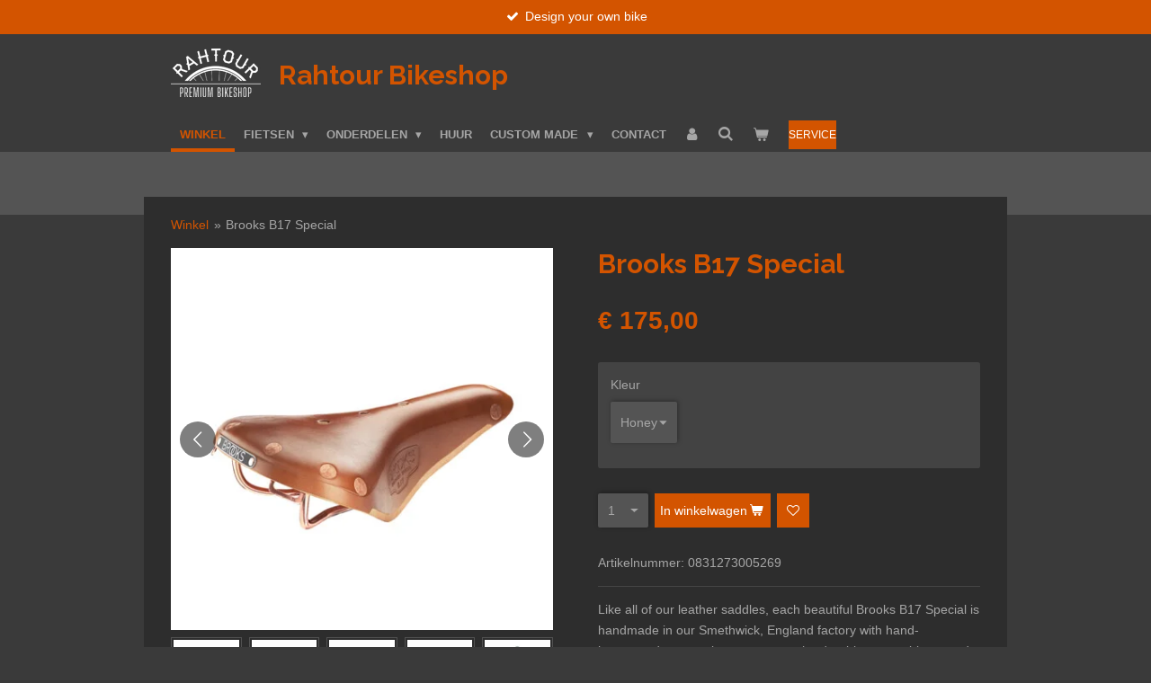

--- FILE ---
content_type: text/html; charset=UTF-8
request_url: https://www.rahtour.nl/product/7218971/brooks-b17-special
body_size: 36585
content:
<!DOCTYPE html>
<html lang="nl">
    <head>
        <meta http-equiv="Content-Type" content="text/html; charset=utf-8">
        <meta name="viewport" content="width=device-width, initial-scale=1.0, maximum-scale=5.0">
        <meta http-equiv="X-UA-Compatible" content="IE=edge">
        <link rel="canonical" href="https://www.rahtour.nl/product/7218971/brooks-b17-special">
        <link rel="sitemap" type="application/xml" href="https://www.rahtour.nl/sitemap.xml">
        <meta property="og:title" content="Brooks B17 Special | Rahtour Premium Bikeshop Amsterdam">
        <meta property="og:url" content="https://www.rahtour.nl/product/7218971/brooks-b17-special">
        <base href="https://www.rahtour.nl/">
        <meta name="description" property="og:description" content="Like all of our leather saddles, each beautiful Brooks B17 Special is handmade in our Smethwick, England factory with hand-hammered copper rivets to protect the durable, vegetable tanned leather.Hand-hammered rivets and special finishes characterise the Brooks B17 Special Saddle. Like all of our leather saddles, each beautiful Brooks B17 Special emerges by hand from our Smethwick, England factory where it has been carefully finished with hand-hammered copper rivets to add life to the saddle by protecting the durable vegetable tanned leather. A comfortable bike seat thanks to its unique design and hammock-like performance, the Brooks B17 Special flexes with every pedal stroke and will mould specifically to each rider, achieving a lovely patina over time.
✔ Durable Vegetable Tanned Leather✔ Shapes Over Time✔ Lasting Comfort &amp;amp; Breathability✔&amp;nbsp;Extended 10-Year Guarantee✔&amp;nbsp;Handcrafted Since 1866">
                <script nonce="c9123983679e25d731ba81b1ae38cff5">
            
            window.JOUWWEB = window.JOUWWEB || {};
            window.JOUWWEB.application = window.JOUWWEB.application || {};
            window.JOUWWEB.application = {"backends":[{"domain":"jouwweb.nl","freeDomain":"jouwweb.site"},{"domain":"webador.com","freeDomain":"webadorsite.com"},{"domain":"webador.de","freeDomain":"webadorsite.com"},{"domain":"webador.fr","freeDomain":"webadorsite.com"},{"domain":"webador.es","freeDomain":"webadorsite.com"},{"domain":"webador.it","freeDomain":"webadorsite.com"},{"domain":"jouwweb.be","freeDomain":"jouwweb.site"},{"domain":"webador.ie","freeDomain":"webadorsite.com"},{"domain":"webador.co.uk","freeDomain":"webadorsite.com"},{"domain":"webador.at","freeDomain":"webadorsite.com"},{"domain":"webador.be","freeDomain":"webadorsite.com"},{"domain":"webador.ch","freeDomain":"webadorsite.com"},{"domain":"webador.ch","freeDomain":"webadorsite.com"},{"domain":"webador.mx","freeDomain":"webadorsite.com"},{"domain":"webador.com","freeDomain":"webadorsite.com"},{"domain":"webador.dk","freeDomain":"webadorsite.com"},{"domain":"webador.se","freeDomain":"webadorsite.com"},{"domain":"webador.no","freeDomain":"webadorsite.com"},{"domain":"webador.fi","freeDomain":"webadorsite.com"},{"domain":"webador.ca","freeDomain":"webadorsite.com"},{"domain":"webador.ca","freeDomain":"webadorsite.com"},{"domain":"webador.pl","freeDomain":"webadorsite.com"},{"domain":"webador.com.au","freeDomain":"webadorsite.com"},{"domain":"webador.nz","freeDomain":"webadorsite.com"}],"editorLocale":"en-US","editorTimezone":"Europe\/Amsterdam","editorLanguage":"en","analytics4TrackingId":"G-E6PZPGE4QM","analyticsDimensions":[],"backendDomain":"www.jouwweb.nl","backendShortDomain":"jouwweb.nl","backendKey":"jouwweb-nl","freeWebsiteDomain":"jouwweb.site","noSsl":false,"build":{"reference":"4b57889"},"linkHostnames":["www.jouwweb.nl","www.webador.com","www.webador.de","www.webador.fr","www.webador.es","www.webador.it","www.jouwweb.be","www.webador.ie","www.webador.co.uk","www.webador.at","www.webador.be","www.webador.ch","fr.webador.ch","www.webador.mx","es.webador.com","www.webador.dk","www.webador.se","www.webador.no","www.webador.fi","www.webador.ca","fr.webador.ca","www.webador.pl","www.webador.com.au","www.webador.nz"],"assetsUrl":"https:\/\/assets.jwwb.nl","loginUrl":"https:\/\/www.jouwweb.nl\/inloggen","publishUrl":"https:\/\/www.jouwweb.nl\/v2\/website\/1872291\/publish-proxy","adminUserOrIp":false,"pricing":{"plans":{"lite":{"amount":"700","currency":"EUR"},"pro":{"amount":"1200","currency":"EUR"},"business":{"amount":"2400","currency":"EUR"}},"yearlyDiscount":{"price":{"amount":"4800","currency":"EUR"},"ratio":0.17,"percent":"17%","discountPrice":{"amount":"4800","currency":"EUR"},"termPricePerMonth":{"amount":"2400","currency":"EUR"},"termPricePerYear":{"amount":"24000","currency":"EUR"}}},"hcUrl":{"add-product-variants":"https:\/\/help.webador.com\/hc\/en-us\/articles\/29426751649809","basic-vs-advanced-shipping":"https:\/\/help.webador.com\/hc\/en-us\/articles\/29426731685777","html-in-head":"https:\/\/help.webador.com\/hc\/en-us\/articles\/29426689990033","link-domain-name":"https:\/\/help.webador.com\/hc\/en-us\/articles\/29426688803345","optimize-for-mobile":"https:\/\/help.webador.com\/hc\/en-us\/articles\/29426707033617","seo":"https:\/\/help.webador.com\/hc\/en-us\/categories\/29387178511377","transfer-domain-name":"https:\/\/help.webador.com\/hc\/en-us\/articles\/29426715688209","website-not-secure":"https:\/\/help.webador.com\/hc\/en-us\/articles\/29426706659729"}};
            window.JOUWWEB.brand = {"type":"jouwweb","name":"JouwWeb","domain":"JouwWeb.nl","supportEmail":"support@jouwweb.nl"};
                    
                window.JOUWWEB = window.JOUWWEB || {};
                window.JOUWWEB.websiteRendering = {"locale":"nl-NL","timezone":"Europe\/Amsterdam","routes":{"api\/upload\/product-field":"\/_api\/upload\/product-field","checkout\/cart":"\/winkelwagen","payment":"\/bestelling-afronden\/:publicOrderId","payment\/forward":"\/bestelling-afronden\/:publicOrderId\/forward","public-order":"\/bestelling\/:publicOrderId","checkout\/authorize":"\/winkelwagen\/authorize\/:gateway","wishlist":"\/verlanglijst"}};
                                                    window.JOUWWEB.website = {"id":1872291,"locale":"nl-NL","enabled":true,"title":"Rahtour Premium Bikeshop Amsterdam","hasTitle":true,"roleOfLoggedInUser":null,"ownerLocale":"en-US","plan":"business","freeWebsiteDomain":"jouwweb.site","backendKey":"jouwweb-nl","currency":"EUR","defaultLocale":"nl-NL","url":"https:\/\/www.rahtour.nl\/","homepageSegmentId":11537235,"category":"webshop","isOffline":false,"isPublished":true,"locales":["nl-NL"],"allowed":{"ads":false,"credits":true,"externalLinks":true,"slideshow":true,"customDefaultSlideshow":true,"hostedAlbums":true,"moderators":true,"mailboxQuota":10,"statisticsVisitors":true,"statisticsDetailed":true,"statisticsMonths":-1,"favicon":true,"password":true,"freeDomains":0,"freeMailAccounts":1,"canUseLanguages":false,"fileUpload":true,"legacyFontSize":false,"webshop":true,"products":-1,"imageText":false,"search":true,"audioUpload":true,"videoUpload":5000,"allowDangerousForms":false,"allowHtmlCode":true,"mobileBar":true,"sidebar":true,"poll":false,"allowCustomForms":true,"allowBusinessListing":true,"allowCustomAnalytics":true,"allowAccountingLink":true,"digitalProducts":true,"sitemapElement":true},"mobileBar":{"enabled":true,"theme":"accent","email":{"active":true,"value":"rahtourfiets@gmail.com"},"location":{"active":true,"value":"Van der Pekstraat 51, 53, 1031 CR Amsterdam, Nederland"},"phone":{"active":true,"value":"+31207529920"},"whatsapp":{"active":true,"value":"+31644720004"},"social":{"active":true,"network":"linkedin","value":"rahtour"}},"webshop":{"enabled":true,"currency":"EUR","taxEnabled":true,"taxInclusive":true,"vatDisclaimerVisible":false,"orderNotice":"<p><strong>Let op:<\/strong> Bestellingen die u plaatst buiten openingstijden van onze winkel worden de eerstvolgende werkdag verwerkt.<br \/><br \/>openingstijden: dinsdag t\/m Dondedaag. van 10:00tot 17:00. Vrijdag t\/m zaterdag van 10:00 tot 18:00<br \/>zondag en maandag zijn wij gesloten<\/p>\n<p><br \/><strong>Attention:<\/strong> Orders placed outside our shop opening hours will be processed the next business day.<br \/><br \/>opening hours: Tuesday to<span class=\"\" lang=\"en\">Thursday<\/span>&nbsp; 10:00 (am) till 17:00(pm), Friday to Saturday from 10 :00 till 17:00<br \/>closed on Sunday and Monday<\/p>","orderConfirmation":"<p>Hartelijk bedankt voor je bestelling! Je ontvangt zo spoedig mogelijk bericht van ons over de afhandeling van je bestelling.<br \/>&shy;<br \/>Thank you very much for your order! You will receive a message from us as soon as possible about the processing of your order.<\/p>","freeShipping":false,"freeShippingAmount":"3000.00","shippingDisclaimerVisible":false,"pickupAllowed":true,"couponAllowed":false,"detailsPageAvailable":true,"socialMediaVisible":true,"termsPage":8132067,"termsPageUrl":"\/algemene-voorwaarden","extraTerms":"<p>Ik ga akkoord met algemene voorwaarden.<\/p>","pricingVisible":true,"orderButtonVisible":true,"shippingAdvanced":true,"shippingAdvancedBackEnd":true,"soldOutVisible":true,"backInStockNotificationEnabled":true,"canAddProducts":true,"nextOrderNumber":20260004,"allowedServicePoints":[],"sendcloudConfigured":true,"sendcloudFallbackPublicKey":"a3d50033a59b4a598f1d7ce7e72aafdf","taxExemptionAllowed":false,"invoiceComment":null,"emptyCartVisible":true,"minimumOrderPrice":null,"productNumbersEnabled":true,"wishlistEnabled":true,"hideTaxOnCart":true},"isTreatedAsWebshop":true};                            window.JOUWWEB.cart = {"products":[],"coupon":null,"shippingCountryCode":null,"shippingChoice":null,"breakdown":[]};                            window.JOUWWEB.scripts = ["website-rendering\/webshop"];                        window.parent.JOUWWEB.colorPalette = window.JOUWWEB.colorPalette;
        </script>
                <title>Brooks B17 Special | Rahtour Premium Bikeshop Amsterdam</title>
                                            <link href="https://primary.jwwb.nl/public/g/c/m/temp-dvgzxyufqpvsyjhymlai/touch-icon-iphone.png?bust=1614276438" rel="apple-touch-icon" sizes="60x60">                                                <link href="https://primary.jwwb.nl/public/g/c/m/temp-dvgzxyufqpvsyjhymlai/touch-icon-ipad.png?bust=1614276438" rel="apple-touch-icon" sizes="76x76">                                                <link href="https://primary.jwwb.nl/public/g/c/m/temp-dvgzxyufqpvsyjhymlai/touch-icon-iphone-retina.png?bust=1614276438" rel="apple-touch-icon" sizes="120x120">                                                <link href="https://primary.jwwb.nl/public/g/c/m/temp-dvgzxyufqpvsyjhymlai/touch-icon-ipad-retina.png?bust=1614276438" rel="apple-touch-icon" sizes="152x152">                                                <link href="https://primary.jwwb.nl/public/g/c/m/temp-dvgzxyufqpvsyjhymlai/favicon.png?bust=1614276438" rel="shortcut icon">                                                <link href="https://primary.jwwb.nl/public/g/c/m/temp-dvgzxyufqpvsyjhymlai/favicon.png?bust=1614276438" rel="icon">                                        <meta property="og:image" content="https&#x3A;&#x2F;&#x2F;primary.jwwb.nl&#x2F;public&#x2F;g&#x2F;c&#x2F;m&#x2F;temp-dvgzxyufqpvsyjhymlai&#x2F;clshxe&#x2F;br116_00_blk_l.jpg">
                    <meta property="og:image" content="https&#x3A;&#x2F;&#x2F;primary.jwwb.nl&#x2F;public&#x2F;g&#x2F;c&#x2F;m&#x2F;temp-dvgzxyufqpvsyjhymlai&#x2F;mkibjd&#x2F;br116_01_blk_l.jpg">
                    <meta property="og:image" content="https&#x3A;&#x2F;&#x2F;primary.jwwb.nl&#x2F;public&#x2F;g&#x2F;c&#x2F;m&#x2F;temp-dvgzxyufqpvsyjhymlai&#x2F;w3k1ck&#x2F;br116_02_blk_l.jpg">
                    <meta property="og:image" content="https&#x3A;&#x2F;&#x2F;primary.jwwb.nl&#x2F;public&#x2F;g&#x2F;c&#x2F;m&#x2F;temp-dvgzxyufqpvsyjhymlai&#x2F;g1ae9e&#x2F;br116_03_blk_l.jpg">
                    <meta property="og:image" content="https&#x3A;&#x2F;&#x2F;primary.jwwb.nl&#x2F;public&#x2F;g&#x2F;c&#x2F;m&#x2F;temp-dvgzxyufqpvsyjhymlai&#x2F;9kmd69&#x2F;br116_04_blk_l.jpg">
                    <meta property="og:image" content="https&#x3A;&#x2F;&#x2F;primary.jwwb.nl&#x2F;public&#x2F;g&#x2F;c&#x2F;m&#x2F;temp-dvgzxyufqpvsyjhymlai&#x2F;3r1onp&#x2F;br116_05_blk_l.jpg">
                    <meta property="og:image" content="https&#x3A;&#x2F;&#x2F;primary.jwwb.nl&#x2F;public&#x2F;g&#x2F;c&#x2F;m&#x2F;temp-dvgzxyufqpvsyjhymlai&#x2F;38nfz4&#x2F;br116_06_brn_l.jpg">
                    <meta property="og:image" content="https&#x3A;&#x2F;&#x2F;primary.jwwb.nl&#x2F;public&#x2F;g&#x2F;c&#x2F;m&#x2F;temp-dvgzxyufqpvsyjhymlai&#x2F;u22wip&#x2F;br116_07_brn_l.jpg">
                    <meta property="og:image" content="https&#x3A;&#x2F;&#x2F;primary.jwwb.nl&#x2F;public&#x2F;g&#x2F;c&#x2F;m&#x2F;temp-dvgzxyufqpvsyjhymlai&#x2F;28qa2y&#x2F;br116_08_brn_l.jpg">
                    <meta property="og:image" content="https&#x3A;&#x2F;&#x2F;primary.jwwb.nl&#x2F;public&#x2F;g&#x2F;c&#x2F;m&#x2F;temp-dvgzxyufqpvsyjhymlai&#x2F;qtkypz&#x2F;br116_09_brn_l.jpg">
                    <meta property="og:image" content="https&#x3A;&#x2F;&#x2F;primary.jwwb.nl&#x2F;public&#x2F;g&#x2F;c&#x2F;m&#x2F;temp-dvgzxyufqpvsyjhymlai&#x2F;7l2er6&#x2F;br116_10_brn_l.jpg">
                    <meta property="og:image" content="https&#x3A;&#x2F;&#x2F;primary.jwwb.nl&#x2F;public&#x2F;g&#x2F;c&#x2F;m&#x2F;temp-dvgzxyufqpvsyjhymlai&#x2F;wpefb7&#x2F;br116_11_brn_l.jpg">
                    <meta property="og:image" content="https&#x3A;&#x2F;&#x2F;primary.jwwb.nl&#x2F;public&#x2F;g&#x2F;c&#x2F;m&#x2F;temp-dvgzxyufqpvsyjhymlai&#x2F;xwklcb&#x2F;br116_12_hon_l.jpg">
                    <meta property="og:image" content="https&#x3A;&#x2F;&#x2F;primary.jwwb.nl&#x2F;public&#x2F;g&#x2F;c&#x2F;m&#x2F;temp-dvgzxyufqpvsyjhymlai&#x2F;ha1yha&#x2F;br116_13_hon_l.jpg">
                    <meta property="og:image" content="https&#x3A;&#x2F;&#x2F;primary.jwwb.nl&#x2F;public&#x2F;g&#x2F;c&#x2F;m&#x2F;temp-dvgzxyufqpvsyjhymlai&#x2F;kkb1sy&#x2F;br116_14_hon_l.jpg">
                    <meta property="og:image" content="https&#x3A;&#x2F;&#x2F;primary.jwwb.nl&#x2F;public&#x2F;g&#x2F;c&#x2F;m&#x2F;temp-dvgzxyufqpvsyjhymlai&#x2F;5h0hqs&#x2F;br116_15_hon_l.jpg">
                    <meta property="og:image" content="https&#x3A;&#x2F;&#x2F;primary.jwwb.nl&#x2F;public&#x2F;g&#x2F;c&#x2F;m&#x2F;temp-dvgzxyufqpvsyjhymlai&#x2F;hbrulr&#x2F;br116_16_hon_l.jpg">
                    <meta property="og:image" content="https&#x3A;&#x2F;&#x2F;primary.jwwb.nl&#x2F;public&#x2F;g&#x2F;c&#x2F;m&#x2F;temp-dvgzxyufqpvsyjhymlai&#x2F;5vzguf&#x2F;br116_17_hon_l.jpg">
                    <meta property="og:image" content="https&#x3A;&#x2F;&#x2F;primary.jwwb.nl&#x2F;public&#x2F;g&#x2F;c&#x2F;m&#x2F;temp-dvgzxyufqpvsyjhymlai&#x2F;1fx0ef&#x2F;durable_vegetable_tanned_leather8.png">
                    <meta property="og:image" content="https&#x3A;&#x2F;&#x2F;primary.jwwb.nl&#x2F;public&#x2F;g&#x2F;c&#x2F;m&#x2F;temp-dvgzxyufqpvsyjhymlai&#x2F;e0ndar&#x2F;extended_10-years_guarantee7.png">
                    <meta property="og:image" content="https&#x3A;&#x2F;&#x2F;primary.jwwb.nl&#x2F;public&#x2F;g&#x2F;c&#x2F;m&#x2F;temp-dvgzxyufqpvsyjhymlai&#x2F;cil2k8&#x2F;handcrafted_since_18667.png">
                    <meta property="og:image" content="https&#x3A;&#x2F;&#x2F;primary.jwwb.nl&#x2F;public&#x2F;g&#x2F;c&#x2F;m&#x2F;temp-dvgzxyufqpvsyjhymlai&#x2F;ektgsh&#x2F;lasting_comfort_breathability7.png">
                    <meta property="og:image" content="https&#x3A;&#x2F;&#x2F;primary.jwwb.nl&#x2F;public&#x2F;g&#x2F;c&#x2F;m&#x2F;temp-dvgzxyufqpvsyjhymlai&#x2F;ss8bce&#x2F;shapes_over_time7.png">
                    <meta property="og:image" content="https&#x3A;&#x2F;&#x2F;primary.jwwb.nl&#x2F;public&#x2F;g&#x2F;c&#x2F;m&#x2F;temp-dvgzxyufqpvsyjhymlai&#x2F;w6v9yt&#x2F;b17.jpg">
                    <meta property="og:image" content="https&#x3A;&#x2F;&#x2F;primary.jwwb.nl&#x2F;public&#x2F;g&#x2F;c&#x2F;m&#x2F;temp-dvgzxyufqpvsyjhymlai&#x2F;likdkb&#x2F;asdfa2232.png">
                    <meta property="og:image" content="https&#x3A;&#x2F;&#x2F;primary.jwwb.nl&#x2F;public&#x2F;g&#x2F;c&#x2F;m&#x2F;temp-dvgzxyufqpvsyjhymlai&#x2F;604-high.jpg">
                    <meta property="og:image" content="https&#x3A;&#x2F;&#x2F;primary.jwwb.nl&#x2F;public&#x2F;g&#x2F;c&#x2F;m&#x2F;temp-dvgzxyufqpvsyjhymlai&#x2F;patria_ranger-scaled-high.jpg&#x3F;enable-io&#x3D;true&amp;enable&#x3D;upscale&amp;fit&#x3D;bounds&amp;width&#x3D;1200">
                                    <meta name="twitter:card" content="summary_large_image">
                        <meta property="twitter:image" content="https&#x3A;&#x2F;&#x2F;primary.jwwb.nl&#x2F;public&#x2F;g&#x2F;c&#x2F;m&#x2F;temp-dvgzxyufqpvsyjhymlai&#x2F;clshxe&#x2F;br116_00_blk_l.jpg">
                                                    <!-- Google tag (gtag.js) -->
<script async src="https://www.googletagmanager.com/gtag/js?id=G-L1BN3KBBTW"></script>
<script>
  window.dataLayer = window.dataLayer || [];
  function gtag(){dataLayer.push(arguments);}
  gtag('js', new Date());

  gtag('config', 'G-L1BN3KBBTW');
</script>                            <script src="https://www.googletagmanager.com/gtag/js?id=G-L1BN3KBBTW" nonce="c9123983679e25d731ba81b1ae38cff5" data-turbo-track="reload" async></script>
<script src="https://plausible.io/js/script.manual.js" nonce="c9123983679e25d731ba81b1ae38cff5" data-turbo-track="reload" defer data-domain="shard16.jouwweb.nl"></script>
<link rel="stylesheet" type="text/css" href="https://gfonts.jwwb.nl/css?display=fallback&amp;family=Raleway%3A400%2C700%2C400italic%2C700italic" nonce="c9123983679e25d731ba81b1ae38cff5" data-turbo-track="dynamic">
<script src="https://assets.jwwb.nl/assets/build/website-rendering/nl-NL.js?bust=af8dcdef13a1895089e9" nonce="c9123983679e25d731ba81b1ae38cff5" data-turbo-track="reload" defer></script>
<script src="https://assets.jwwb.nl/assets/website-rendering/runtime.e155993011efc7175f1d.js?bust=9c9da86aa25b93d0d097" nonce="c9123983679e25d731ba81b1ae38cff5" data-turbo-track="reload" defer></script>
<script src="https://assets.jwwb.nl/assets/website-rendering/812.881ee67943804724d5af.js?bust=78ab7ad7d6392c42d317" nonce="c9123983679e25d731ba81b1ae38cff5" data-turbo-track="reload" defer></script>
<script src="https://assets.jwwb.nl/assets/website-rendering/main.1b6d8d1b0a1591358b94.js?bust=622d7a089b31aacec880" nonce="c9123983679e25d731ba81b1ae38cff5" data-turbo-track="reload" defer></script>
<link rel="preload" href="https://assets.jwwb.nl/assets/website-rendering/styles.fe615cbe702fd3e65b4d.css?bust=585f72bc049874908885" as="style">
<link rel="preload" href="https://assets.jwwb.nl/assets/website-rendering/fonts/icons-website-rendering/font/website-rendering.woff2?bust=bd2797014f9452dadc8e" as="font" crossorigin>
<link rel="preconnect" href="https://gfonts.jwwb.nl">
<link rel="stylesheet" type="text/css" href="https://assets.jwwb.nl/assets/website-rendering/styles.fe615cbe702fd3e65b4d.css?bust=585f72bc049874908885" nonce="c9123983679e25d731ba81b1ae38cff5" data-turbo-track="dynamic">
<link rel="preconnect" href="https://assets.jwwb.nl">
<link rel="preconnect" href="https://www.google-analytics.com">
<link rel="stylesheet" type="text/css" href="https://primary.jwwb.nl/public/g/c/m/temp-dvgzxyufqpvsyjhymlai/style.css?bust=1769680029" nonce="c9123983679e25d731ba81b1ae38cff5" data-turbo-track="dynamic">    </head>
    <body
        id="top"
        class="jw-is-no-slideshow jw-header-is-image-text jw-is-segment-product jw-is-frontend jw-is-no-sidebar jw-is-messagebar jw-is-no-touch-device jw-is-no-mobile"
                                    data-jouwweb-page="7218971"
                                                data-jouwweb-segment-id="7218971"
                                                data-jouwweb-segment-type="product"
                                                data-template-threshold="960"
                                                data-template-name="professional&#x7C;norsk"
                            itemscope
        itemtype="https://schema.org/Product"
    >
                                    <meta itemprop="url" content="https://www.rahtour.nl/product/7218971/brooks-b17-special">
        <a href="#main-content" class="jw-skip-link">
            Ga direct naar de hoofdinhoud        </a>
        <div class="jw-background"></div>
        <div class="jw-body">
            <div class="jw-mobile-menu jw-mobile-is-text js-mobile-menu">
            <button
            type="button"
            class="jw-mobile-menu__button jw-mobile-toggle"
            aria-label="Open / sluit menu"
        >
            <span class="jw-icon-burger"></span>
        </button>
        <div class="jw-mobile-header jw-mobile-header--image-text">
        <a            class="jw-mobile-header-content"
                            href="/"
                        >
                            <img class="jw-mobile-logo jw-mobile-logo--landscape" src="https://primary.jwwb.nl/public/g/c/m/temp-dvgzxyufqpvsyjhymlai/rahtourlogowit02-png-high.png?enable-io=true&amp;enable=upscale&amp;height=70" srcset="https://primary.jwwb.nl/public/g/c/m/temp-dvgzxyufqpvsyjhymlai/rahtourlogowit02-png-high.png?enable-io=true&amp;enable=upscale&amp;height=70 1x, https://primary.jwwb.nl/public/g/c/m/temp-dvgzxyufqpvsyjhymlai/rahtourlogowit02-png-high.png?enable-io=true&amp;enable=upscale&amp;height=140&amp;quality=70 2x" alt="Rahtour Premium Bikeshop Amsterdam" title="Rahtour Premium Bikeshop Amsterdam">                                        <div class="jw-mobile-text">
                    <span style="display: inline-block; font-size: 16px;"><span style="display: inline-block; font-size: 16px;"><span style="display: inline-block; font-size: 16px;"><span style="display: inline-block; font-size: 16px;"><span style="display: inline-block; font-size: 16px;"><strong><span style="display: inline-block; font-size: 30px;"><span style="display: inline-block; font-size: 30px;">&shy;Rahtour Bikeshop</span></span></strong></span></span></span></span></span>                </div>
                    </a>
    </div>

        <a
        href="/winkelwagen"
        class="jw-mobile-menu__button jw-mobile-header-cart"
        aria-label="Bekijk winkelwagen"
    >
        <span class="jw-icon-badge-wrapper">
            <span class="website-rendering-icon-basket" aria-hidden="true"></span>
            <span class="jw-icon-badge hidden" aria-hidden="true"></span>
        </span>
    </a>
    
    </div>
    <div class="jw-mobile-menu-search jw-mobile-menu-search--hidden">
        <form
            action="/zoeken"
            method="get"
            class="jw-mobile-menu-search__box"
        >
            <input
                type="text"
                name="q"
                value=""
                placeholder="Zoeken..."
                class="jw-mobile-menu-search__input"
                aria-label="Zoeken"
            >
            <button type="submit" class="jw-btn jw-btn--style-flat jw-mobile-menu-search__button" aria-label="Zoeken">
                <span class="website-rendering-icon-search" aria-hidden="true"></span>
            </button>
            <button type="button" class="jw-btn jw-btn--style-flat jw-mobile-menu-search__button js-cancel-search" aria-label="Zoekopdracht annuleren">
                <span class="website-rendering-icon-cancel" aria-hidden="true"></span>
            </button>
        </form>
    </div>
            <div class="message-bar message-bar--accent"><div class="message-bar__container"><ul class="message-bar-usps"><li class="message-bar-usps__item"><i class="website-rendering-icon-ok"></i><span>Welkom bij Rahtour Premium Bike Shop</span></li><li class="message-bar-usps__item"><i class="website-rendering-icon-ok"></i><span>Design your own bike</span></li><li class="message-bar-usps__item"><i class="website-rendering-icon-ok"></i><span>Many options, contact us for more info</span></li><li class="message-bar-usps__item"><i class="website-rendering-icon-ok"></i><span>See the world differently by bicycle</span></li><li class="message-bar-usps__item"><i class="website-rendering-icon-ok"></i><span>Kortingen niet geldig voor leasing of inruil</span></li></ul></div></div><header class="topbar js-fixed-header-container">
    <div class="inner clear js-topbar-content-container">
        <div class="header">
            <div class="jw-header-logo">
            <div
    id="jw-header-image-container"
    class="jw-header jw-header-image jw-header-image-toggle"
    style="flex-basis: 100px; max-width: 100px; flex-shrink: 1;"
>
            <a href="/">
        <img id="jw-header-image" data-image-id="184359801" srcset="https://primary.jwwb.nl/public/g/c/m/temp-dvgzxyufqpvsyjhymlai/rahtourlogowit02-png-high.png?enable-io=true&amp;width=100 100w, https://primary.jwwb.nl/public/g/c/m/temp-dvgzxyufqpvsyjhymlai/rahtourlogowit02-png-high.png?enable-io=true&amp;width=200 200w" class="jw-header-image" title="Rahtour Premium Bikeshop Amsterdam" style="" sizes="100px" width="100" height="54" intrinsicsize="100.00 x 54.00" alt="Rahtour Premium Bikeshop Amsterdam">                </a>
    </div>
        <div
    class="jw-header jw-header-title-container jw-header-text jw-header-text-toggle"
    data-stylable="true"
>
    <a        id="jw-header-title"
        class="jw-header-title"
                    href="/"
            >
        <span style="display: inline-block; font-size: 16px;"><span style="display: inline-block; font-size: 16px;"><span style="display: inline-block; font-size: 16px;"><span style="display: inline-block; font-size: 16px;"><span style="display: inline-block; font-size: 16px;"><strong><span style="display: inline-block; font-size: 30px;"><span style="display: inline-block; font-size: 30px;">&shy;Rahtour Bikeshop</span></span></strong></span></span></span></span></span>    </a>
</div>
</div>
        </div>
        <nav class="jw-menu-copy">
            <ul
    id="jw-menu"
    class="jw-menu jw-menu-horizontal"
            >
            <li
    class="jw-menu-item jw-menu-is-active"
>
        <a        class="jw-menu-link js-active-menu-item"
        href="/"                                            data-page-link-id="11537235"
                            >
                <span class="">
            Winkel        </span>
            </a>
                </li>
            <li
    class="jw-menu-item jw-menu-has-submenu"
>
        <a        class="jw-menu-link"
        href="/#"                                                    data-link-id="13763798"
                    >
                <span class="">
            Fietsen        </span>
                    <span class="jw-arrow jw-arrow-toplevel"></span>
            </a>
                    <ul
            class="jw-submenu"
                    >
                            <li
    class="jw-menu-item jw-menu-has-submenu"
>
        <a        class="jw-menu-link"
        href="/merken"                                            data-page-link-id="22024385"
                            >
                <span class="">
            Merken        </span>
                    <span class="jw-arrow"></span>
            </a>
                    <ul
            class="jw-submenu"
                    >
                            <li
    class="jw-menu-item"
>
        <a        class="jw-menu-link"
        href="/merken/patria"                                            data-page-link-id="33050711"
                            >
                <span class="">
            Patria        </span>
            </a>
                </li>
                            <li
    class="jw-menu-item jw-menu-has-submenu"
>
        <a        class="jw-menu-link"
        href="/merken/achielle"                                            data-page-link-id="8069848"
                            >
                <span class="">
            Achielle        </span>
                    <span class="jw-arrow"></span>
            </a>
                    <ul
            class="jw-submenu"
                    >
                            <li
    class="jw-menu-item"
>
        <a        class="jw-menu-link"
        href="https://www.rahtour.nl/product/13587933/achielle-olivia"                    target="_blank"
                            rel="noopener"
                                            data-link-id="19637858"
                    >
                <span class="">
            Achielle Olivia        </span>
            </a>
                </li>
                            <li
    class="jw-menu-item"
>
        <a        class="jw-menu-link"
        href="https://www.rahtour.nl/product/13588101/achielle-oscar"                    target="_blank"
                            rel="noopener"
                                            data-link-id="19637857"
                    >
                <span class="">
            Achielle Oscar        </span>
            </a>
                </li>
                            <li
    class="jw-menu-item"
>
        <a        class="jw-menu-link"
        href="/merken/achielle/achielle-ophelie"                                            data-page-link-id="29986578"
                            >
                <span class="">
            Achielle Ophelie        </span>
            </a>
                </li>
                            <li
    class="jw-menu-item"
>
        <a        class="jw-menu-link"
        href="/merken/achielle/achielle-babette"                                            data-page-link-id="29987592"
                            >
                <span class="">
            Achielle Babette        </span>
            </a>
                </li>
                            <li
    class="jw-menu-item"
>
        <a        class="jw-menu-link"
        href="https://configurator.achielle.be/"                    target="_blank"
                            rel="noopener"
                                            data-link-id="19637878"
                    >
                <span class="">
            Achielle Configurator        </span>
            </a>
                </li>
                    </ul>
        </li>
                            <li
    class="jw-menu-item"
>
        <a        class="jw-menu-link"
        href="/merken/avalon"                                            data-page-link-id="29107297"
                            >
                <span class="">
            Avalon        </span>
            </a>
                </li>
                            <li
    class="jw-menu-item"
>
        <a        class="jw-menu-link"
        href="/merken/azor"                                            data-page-link-id="9071916"
                            >
                <span class="">
            Azor        </span>
            </a>
                </li>
                            <li
    class="jw-menu-item jw-menu-has-submenu"
>
        <a        class="jw-menu-link"
        href="/merken/bemoov-1"                                            data-page-link-id="30189382"
                            >
                <span class="">
            Bemoov        </span>
                    <span class="jw-arrow"></span>
            </a>
                    <ul
            class="jw-submenu"
                    >
                            <li
    class="jw-menu-item"
>
        <a        class="jw-menu-link"
        href="/merken/bemoov-1/20-inch"                                            data-page-link-id="32261150"
                            >
                <span class="">
            20 inch        </span>
            </a>
                </li>
                            <li
    class="jw-menu-item"
>
        <a        class="jw-menu-link"
        href="/merken/bemoov-1/24-inch"                                            data-page-link-id="32039810"
                            >
                <span class="">
            24 inch        </span>
            </a>
                </li>
                            <li
    class="jw-menu-item"
>
        <a        class="jw-menu-link"
        href="/merken/bemoov-1/26-inch"                                            data-page-link-id="32039807"
                            >
                <span class="">
            26 inch        </span>
            </a>
                </li>
                    </ul>
        </li>
                            <li
    class="jw-menu-item jw-menu-has-submenu"
>
        <a        class="jw-menu-link"
        href="/merken/bergamont"                                            data-page-link-id="23705103"
                            >
                <span class="">
            Bergamont        </span>
                    <span class="jw-arrow"></span>
            </a>
                    <ul
            class="jw-submenu"
                    >
                            <li
    class="jw-menu-item"
>
        <a        class="jw-menu-link"
        href="/merken/bergamont/grandurance-rd-3"                                            data-page-link-id="28995845"
                            >
                <span class="">
            Grandurance RD 3        </span>
            </a>
                </li>
                            <li
    class="jw-menu-item"
>
        <a        class="jw-menu-link"
        href="/merken/bergamont/grandurance-rd-4"                                            data-page-link-id="28995716"
                            >
                <span class="">
            Grandurance RD 4        </span>
            </a>
                </li>
                            <li
    class="jw-menu-item"
>
        <a        class="jw-menu-link"
        href="/merken/bergamont/grandurance-rd-5"                                            data-page-link-id="30459047"
                            >
                <span class="">
            Grandurance RD 5        </span>
            </a>
                </li>
                            <li
    class="jw-menu-item"
>
        <a        class="jw-menu-link"
        href="/merken/bergamont/grandurance-rd-5-fmn"                                            data-page-link-id="23854324"
                            >
                <span class="">
            Grandurance RD 5 FMN        </span>
            </a>
                </li>
                            <li
    class="jw-menu-item"
>
        <a        class="jw-menu-link"
        href="/merken/bergamont/grandurance-rd-6-fmn"                                            data-page-link-id="23854326"
                            >
                <span class="">
            Grandurance RD 6 FMN        </span>
            </a>
                </li>
                            <li
    class="jw-menu-item"
>
        <a        class="jw-menu-link"
        href="/merken/bergamont/grandurance-rd-7"                                            data-page-link-id="30318648"
                            >
                <span class="">
            Grandurance RD 7        </span>
            </a>
                </li>
                            <li
    class="jw-menu-item"
>
        <a        class="jw-menu-link"
        href="/merken/bergamont/grandurance-rd-8"                                            data-page-link-id="27490778"
                            >
                <span class="">
            Grandurance RD 8        </span>
            </a>
                </li>
                            <li
    class="jw-menu-item"
>
        <a        class="jw-menu-link"
        href="/merken/bergamont/e-cargoville-lj-elite"                                            data-page-link-id="30323940"
                            >
                <span class="">
            E-Cargoville LJ Elite        </span>
            </a>
                </li>
                            <li
    class="jw-menu-item"
>
        <a        class="jw-menu-link"
        href="/merken/bergamont/e-cargoville-lt-edition-l-70cm"                                            data-page-link-id="31042958"
                            >
                <span class="">
            E-Cargoville LT Edition L 70cm        </span>
            </a>
                </li>
                    </ul>
        </li>
                            <li
    class="jw-menu-item jw-menu-has-submenu"
>
        <a        class="jw-menu-link"
        href="/merken/kona-bikes"                                            data-page-link-id="7287304"
                            >
                <span class="">
            Kona Bikes        </span>
                    <span class="jw-arrow"></span>
            </a>
                    <ul
            class="jw-submenu"
                    >
                            <li
    class="jw-menu-item jw-menu-has-submenu"
>
        <a        class="jw-menu-link"
        href="/merken/kona-bikes/sutra"                                            data-page-link-id="32039586"
                            >
                <span class="">
            Sutra        </span>
                    <span class="jw-arrow"></span>
            </a>
                    <ul
            class="jw-submenu"
                    >
                            <li
    class="jw-menu-item"
>
        <a        class="jw-menu-link"
        href="https://www.rahtour.nl/product/8775993/kona-sutra"                    target="_blank"
                            rel="noopener"
                                            data-link-id="19490431"
                    >
                <span class="">
            Sutra Shimano GRX        </span>
            </a>
                </li>
                            <li
    class="jw-menu-item"
>
        <a        class="jw-menu-link"
        href="/merken/kona-bikes/sutra/sutra-microshift"                                            data-page-link-id="28760510"
                            >
                <span class="">
            Sutra Microshift        </span>
            </a>
                </li>
                            <li
    class="jw-menu-item"
>
        <a        class="jw-menu-link"
        href="https://www.rahtour.nl/product/8416432/kona-sutra-ltd"                    target="_blank"
                            rel="noopener"
                                            data-link-id="19490544"
                    >
                <span class="">
            Sutra LTD        </span>
            </a>
                </li>
                            <li
    class="jw-menu-item"
>
        <a        class="jw-menu-link"
        href="https://www.rahtour.nl/product/5675188/kona-sutra-ltd"                    target="_blank"
                            rel="noopener"
                                            data-link-id="19490623"
                    >
                <span class="">
            Sutra LTD Green        </span>
            </a>
                </li>
                            <li
    class="jw-menu-item"
>
        <a        class="jw-menu-link"
        href="/merken/kona-bikes/sutra/sutra-ltd-frame"                                            data-page-link-id="30191504"
                            >
                <span class="">
            Sutra LTD Frame        </span>
            </a>
                </li>
                            <li
    class="jw-menu-item"
>
        <a        class="jw-menu-link"
        href="/merken/kona-bikes/sutra/sutra-frame"                                            data-page-link-id="27168404"
                            >
                <span class="">
            Sutra frame        </span>
            </a>
                </li>
                    </ul>
        </li>
                            <li
    class="jw-menu-item jw-menu-has-submenu"
>
        <a        class="jw-menu-link"
        href="/merken/kona-bikes/ouroboros"                                            data-page-link-id="29686724"
                            >
                <span class="">
            Ouroboros        </span>
                    <span class="jw-arrow"></span>
            </a>
                    <ul
            class="jw-submenu"
                    >
                            <li
    class="jw-menu-item"
>
        <a        class="jw-menu-link"
        href="/merken/kona-bikes/ouroboros/ouroboros-cr"                                            data-page-link-id="29686678"
                            >
                <span class="">
            Ouroboros CR        </span>
            </a>
                </li>
                            <li
    class="jw-menu-item"
>
        <a        class="jw-menu-link"
        href="/merken/kona-bikes/ouroboros/ouroboros-cr-dl"                                            data-page-link-id="29686382"
                            >
                <span class="">
            Ouroboros CR/DL        </span>
            </a>
                </li>
                            <li
    class="jw-menu-item"
>
        <a        class="jw-menu-link"
        href="/merken/kona-bikes/ouroboros/ouroboros-supreme"                                            data-page-link-id="29686845"
                            >
                <span class="">
            Ouroboros Supreme        </span>
            </a>
                </li>
                    </ul>
        </li>
                            <li
    class="jw-menu-item jw-menu-has-submenu"
>
        <a        class="jw-menu-link"
        href="/merken/kona-bikes/unit"                                            data-page-link-id="29088564"
                            >
                <span class="">
            Unit        </span>
                    <span class="jw-arrow"></span>
            </a>
                    <ul
            class="jw-submenu"
                    >
                            <li
    class="jw-menu-item"
>
        <a        class="jw-menu-link"
        href="/merken/kona-bikes/unit/unit-x-sram"                                            data-page-link-id="22444443"
                            >
                <span class="">
            Unit-X SRAM        </span>
            </a>
                </li>
                            <li
    class="jw-menu-item"
>
        <a        class="jw-menu-link"
        href="/merken/kona-bikes/unit/unit-x-shimano"                                            data-page-link-id="30523350"
                            >
                <span class="">
            Unit-X Shimano        </span>
            </a>
                </li>
                    </ul>
        </li>
                            <li
    class="jw-menu-item jw-menu-has-submenu"
>
        <a        class="jw-menu-link"
        href="/merken/kona-bikes/rove"                                            data-page-link-id="32039612"
                            >
                <span class="">
            Rove        </span>
                    <span class="jw-arrow"></span>
            </a>
                    <ul
            class="jw-submenu"
                    >
                            <li
    class="jw-menu-item"
>
        <a        class="jw-menu-link"
        href="https://www.rahtour.nl/product/21266905/kona-rove-al-700-brown"                    target="_blank"
                            rel="noopener"
                                            data-link-id="32039456"
                    >
                <span class="">
            Rove AL 700        </span>
            </a>
                </li>
                            <li
    class="jw-menu-item"
>
        <a        class="jw-menu-link"
        href="https://www.rahtour.nl/product/11100064/kona-rove-al-650"                    target="_blank"
                            rel="noopener"
                                            data-link-id="19491039"
                    >
                <span class="">
            Rove AL 650        </span>
            </a>
                </li>
                            <li
    class="jw-menu-item"
>
        <a        class="jw-menu-link"
        href="/merken/kona-bikes/rove/rove-nrb"                                            data-page-link-id="30757651"
                            >
                <span class="">
            Rove NRB        </span>
            </a>
                </li>
                            <li
    class="jw-menu-item"
>
        <a        class="jw-menu-link"
        href="/merken/kona-bikes/rove/rove-st-black"                                            data-page-link-id="30758307"
                            >
                <span class="">
            Rove ST Black        </span>
            </a>
                </li>
                            <li
    class="jw-menu-item"
>
        <a        class="jw-menu-link"
        href="/merken/kona-bikes/rove/rove-al-dl"                                            data-page-link-id="30759421"
                            >
                <span class="">
            Rove AL/DL        </span>
            </a>
                </li>
                            <li
    class="jw-menu-item"
>
        <a        class="jw-menu-link"
        href="/merken/kona-bikes/rove/kona-rove-dl-mocha"                                            data-page-link-id="30893276"
                            >
                <span class="">
            Kona Rove DL Mocha        </span>
            </a>
                </li>
                            <li
    class="jw-menu-item"
>
        <a        class="jw-menu-link"
        href="https://www.rahtour.nl/product/11099994/kona-rove"                    target="_blank"
                            rel="noopener"
                                            data-link-id="19490638"
                    >
                <span class="">
            Rove        </span>
            </a>
                </li>
                            <li
    class="jw-menu-item"
>
        <a        class="jw-menu-link"
        href="https://www.rahtour.nl/product/11100183/kona-rove-dl"                    target="_blank"
                            rel="noopener"
                                            data-link-id="19490987"
                    >
                <span class="">
            Rove DL Green        </span>
            </a>
                </li>
                            <li
    class="jw-menu-item"
>
        <a        class="jw-menu-link"
        href="https://www.rahtour.nl/product/7641472/kona-rove-dl"                    target="_blank"
                            rel="noopener"
                                            data-link-id="19490977"
                    >
                <span class="">
            Rove DL Blue        </span>
            </a>
                </li>
                            <li
    class="jw-menu-item"
>
        <a        class="jw-menu-link"
        href="https://www.rahtour.nl/product/7718090/kona-rove-ltd"                    target="_blank"
                            rel="noopener"
                                            data-link-id="19491010"
                    >
                <span class="">
            Rove LTD        </span>
            </a>
                </li>
                    </ul>
        </li>
                            <li
    class="jw-menu-item jw-menu-has-submenu"
>
        <a        class="jw-menu-link"
        href="/merken/kona-bikes/dew"                                            data-page-link-id="23561349"
                            >
                <span class="">
            Dew        </span>
                    <span class="jw-arrow"></span>
            </a>
                    <ul
            class="jw-submenu"
                    >
                            <li
    class="jw-menu-item"
>
        <a        class="jw-menu-link"
        href="/merken/kona-bikes/dew/dew-deluxe-blue"                                            data-page-link-id="28511528"
                            >
                <span class="">
            Dew Deluxe Blue        </span>
            </a>
                </li>
                            <li
    class="jw-menu-item"
>
        <a        class="jw-menu-link"
        href="/merken/kona-bikes/dew/dr-dew-blue"                                            data-page-link-id="23573492"
                            >
                <span class="">
            Dr. Dew Blue        </span>
            </a>
                </li>
                    </ul>
        </li>
                            <li
    class="jw-menu-item"
>
        <a        class="jw-menu-link"
        href="/merken/kona-bikes/makena"                                            data-page-link-id="23574128"
                            >
                <span class="">
            Makena        </span>
            </a>
                </li>
                            <li
    class="jw-menu-item jw-menu-has-submenu"
>
        <a        class="jw-menu-link"
        href="/merken/kona-bikes/coco"                                            data-page-link-id="32039627"
                            >
                <span class="">
            Coco        </span>
                    <span class="jw-arrow"></span>
            </a>
                    <ul
            class="jw-submenu"
                    >
                            <li
    class="jw-menu-item"
>
        <a        class="jw-menu-link"
        href="/merken/kona-bikes/coco/coco-purple"                                            data-page-link-id="28511636"
                            >
                <span class="">
            Coco Purple        </span>
            </a>
                </li>
                            <li
    class="jw-menu-item"
>
        <a        class="jw-menu-link"
        href="/merken/kona-bikes/coco/coco-hd"                                            data-page-link-id="28511670"
                            >
                <span class="">
            Coco HD        </span>
            </a>
                </li>
                            <li
    class="jw-menu-item"
>
        <a        class="jw-menu-link"
        href="/merken/kona-bikes/coco/coco-red"                                            data-page-link-id="30892532"
                            >
                <span class="">
            Coco Red        </span>
            </a>
                </li>
                            <li
    class="jw-menu-item"
>
        <a        class="jw-menu-link"
        href="/merken/kona-bikes/coco/kona-onderdelen"                                            data-page-link-id="20245782"
                            >
                <span class="">
            Kona onderdelen        </span>
            </a>
                </li>
                    </ul>
        </li>
                    </ul>
        </li>
                            <li
    class="jw-menu-item jw-menu-has-submenu"
>
        <a        class="jw-menu-link"
        href="/merken/kettler"                                            data-page-link-id="23430774"
                            >
                <span class="">
            Kettler        </span>
                    <span class="jw-arrow"></span>
            </a>
                    <ul
            class="jw-submenu"
                    >
                            <li
    class="jw-menu-item"
>
        <a        class="jw-menu-link"
        href="https://www.rahtour.nl/product/8521753/kettler-quadriga-duo-cx5"                    target="_blank"
                            rel="noopener"
                                            data-link-id="19637930"
                    >
                <span class="">
            Quadriga Duo CX5        </span>
            </a>
                </li>
                            <li
    class="jw-menu-item"
>
        <a        class="jw-menu-link"
        href="https://www.rahtour.nl/product/9966185/kettler-e-traveller-gold-5-plus"                    target="_blank"
                            rel="noopener"
                                            data-link-id="19637925"
                    >
                <span class="">
            E-Traveller Gold 5 Plus        </span>
            </a>
                </li>
                            <li
    class="jw-menu-item"
>
        <a        class="jw-menu-link"
        href="https://www.rahtour.nl/product/11101056/kettler-velossi-2-0"                    target="_blank"
                            rel="noopener"
                                            data-link-id="19637899"
                    >
                <span class="">
            Velossi Speedpedelec        </span>
            </a>
                </li>
                            <li
    class="jw-menu-item"
>
        <a        class="jw-menu-link"
        href="https://www.rahtour.nl/product/11100814/kettler-quadriga-duo-cx-speed"                    target="_blank"
                            rel="noopener"
                                            data-link-id="19637904"
                    >
                <span class="">
            Quadriga Duo CX Speed        </span>
            </a>
                </li>
                            <li
    class="jw-menu-item"
>
        <a        class="jw-menu-link"
        href="https://www.rahtour.nl/product/9709523/kettler-familiano"                    target="_blank"
                            rel="noopener"
                                            data-link-id="19637919"
                    >
                <span class="">
            Familiano        </span>
            </a>
                </li>
                            <li
    class="jw-menu-item"
>
        <a        class="jw-menu-link"
        href="/merken/kettler/pinnianto-ht-comfort"                                            data-page-link-id="23560950"
                            >
                <span class="">
            Pinnianto HT Comfort        </span>
            </a>
                </li>
                    </ul>
        </li>
                            <li
    class="jw-menu-item"
>
        <a        class="jw-menu-link"
        href="/merken/breezer-bikes"                                            data-page-link-id="8231161"
                            >
                <span class="">
            Breezer Bikes        </span>
            </a>
                </li>
                            <li
    class="jw-menu-item"
>
        <a        class="jw-menu-link"
        href="/merken/fuji"                                            data-page-link-id="8324863"
                            >
                <span class="">
            Fuji        </span>
            </a>
                </li>
                            <li
    class="jw-menu-item"
>
        <a        class="jw-menu-link"
        href="/merken/felt"                                            data-page-link-id="30193130"
                            >
                <span class="">
            Felt        </span>
            </a>
                </li>
                            <li
    class="jw-menu-item"
>
        <a        class="jw-menu-link"
        href="/merken/trek"                                            data-page-link-id="29954089"
                            >
                <span class="">
            Trek        </span>
            </a>
                </li>
                            <li
    class="jw-menu-item jw-menu-has-submenu"
>
        <a        class="jw-menu-link"
        href="/merken/surly"                                            data-page-link-id="28086797"
                            >
                <span class="">
            Surly        </span>
                    <span class="jw-arrow"></span>
            </a>
                    <ul
            class="jw-submenu"
                    >
                            <li
    class="jw-menu-item"
>
        <a        class="jw-menu-link"
        href="/merken/surly/bridge-club"                                            data-page-link-id="28088274"
                            >
                <span class="">
            Bridge Club        </span>
            </a>
                </li>
                            <li
    class="jw-menu-item"
>
        <a        class="jw-menu-link"
        href="/merken/surly/ogre"                                            data-page-link-id="31601502"
                            >
                <span class="">
            Ogre        </span>
            </a>
                </li>
                            <li
    class="jw-menu-item"
>
        <a        class="jw-menu-link"
        href="/merken/surly/bridge-club-frame"                                            data-page-link-id="30191630"
                            >
                <span class="">
            Bridge Club frame        </span>
            </a>
                </li>
                            <li
    class="jw-menu-item"
>
        <a        class="jw-menu-link"
        href="/merken/surly/midnight-special"                                            data-page-link-id="28088314"
                            >
                <span class="">
            Midnight Special        </span>
            </a>
                </li>
                            <li
    class="jw-menu-item"
>
        <a        class="jw-menu-link"
        href="/merken/surly/midnight-special-frame"                                            data-page-link-id="30191573"
                            >
                <span class="">
            Midnight Special frame        </span>
            </a>
                </li>
                            <li
    class="jw-menu-item"
>
        <a        class="jw-menu-link"
        href="/merken/surly/straggler"                                            data-page-link-id="28088326"
                            >
                <span class="">
            Straggler        </span>
            </a>
                </li>
                            <li
    class="jw-menu-item"
>
        <a        class="jw-menu-link"
        href="/merken/surly/straggler-frame"                                            data-page-link-id="30191776"
                            >
                <span class="">
            Straggler frame        </span>
            </a>
                </li>
                    </ul>
        </li>
                            <li
    class="jw-menu-item jw-menu-has-submenu"
>
        <a        class="jw-menu-link"
        href="/merken/salsa"                                            data-page-link-id="28087555"
                            >
                <span class="">
            Salsa        </span>
                    <span class="jw-arrow"></span>
            </a>
                    <ul
            class="jw-submenu"
                    >
                            <li
    class="jw-menu-item"
>
        <a        class="jw-menu-link"
        href="/merken/salsa/fargo"                                            data-page-link-id="28088329"
                            >
                <span class="">
            Fargo        </span>
            </a>
                </li>
                            <li
    class="jw-menu-item"
>
        <a        class="jw-menu-link"
        href="/merken/salsa/journeyer"                                            data-page-link-id="28090694"
                            >
                <span class="">
            Journeyer        </span>
            </a>
                </li>
                    </ul>
        </li>
                    </ul>
        </li>
                            <li
    class="jw-menu-item jw-menu-has-submenu"
>
        <a        class="jw-menu-link"
        href="/bakfietsen"                                            data-page-link-id="11589034"
                            >
                <span class="">
            Bakfietsen        </span>
                    <span class="jw-arrow"></span>
            </a>
                    <ul
            class="jw-submenu"
                    >
                            <li
    class="jw-menu-item"
>
        <a        class="jw-menu-link"
        href="/bakfietsen/bakfiets-nl"                                            data-page-link-id="9440008"
                            >
                <span class="">
            Bakfiets.nl        </span>
            </a>
                </li>
                            <li
    class="jw-menu-item"
>
        <a        class="jw-menu-link"
        href="/bakfietsen/winora"                                            data-page-link-id="25234950"
                            >
                <span class="">
            Winora        </span>
            </a>
                </li>
                            <li
    class="jw-menu-item"
>
        <a        class="jw-menu-link"
        href="/bakfietsen/bergamont-2"                                            data-page-link-id="30795291"
                            >
                <span class="">
            Bergamont        </span>
            </a>
                </li>
                            <li
    class="jw-menu-item jw-menu-has-submenu"
>
        <a        class="jw-menu-link"
        href="/bakfietsen/kettler-e-cargo"                                            data-page-link-id="25235009"
                            >
                <span class="">
            Kettler E-Cargo        </span>
                    <span class="jw-arrow"></span>
            </a>
                    <ul
            class="jw-submenu"
                    >
                            <li
    class="jw-menu-item"
>
        <a        class="jw-menu-link"
        href="/bakfietsen/kettler-e-cargo/ht-800"                                            data-page-link-id="31870119"
                            >
                <span class="">
            HT 800        </span>
            </a>
                </li>
                            <li
    class="jw-menu-item"
>
        <a        class="jw-menu-link"
        href="/bakfietsen/kettler-e-cargo/kettler-cargoline-fs-600"                                            data-page-link-id="31870504"
                            >
                <span class="">
            KETTLER CARGOLINE FS 600        </span>
            </a>
                </li>
                    </ul>
        </li>
                            <li
    class="jw-menu-item"
>
        <a        class="jw-menu-link"
        href="/bakfietsen/achielle-e-cargo"                                            data-page-link-id="25235001"
                            >
                <span class="">
            Achielle E-Cargo        </span>
            </a>
                </li>
                    </ul>
        </li>
                            <li
    class="jw-menu-item"
>
        <a        class="jw-menu-link"
        href="/stadsfietsen"                                            data-page-link-id="8417881"
                            >
                <span class="">
            Stadsfietsen        </span>
            </a>
                </li>
                            <li
    class="jw-menu-item"
>
        <a        class="jw-menu-link"
        href="/elektrische-fietsen"                                            data-page-link-id="8454871"
                            >
                <span class="">
            Elektrische fietsen        </span>
            </a>
                </li>
                            <li
    class="jw-menu-item"
>
        <a        class="jw-menu-link"
        href="/gravelbikes"                                            data-page-link-id="8454854"
                            >
                <span class="">
            Gravelbikes        </span>
            </a>
                </li>
                            <li
    class="jw-menu-item"
>
        <a        class="jw-menu-link"
        href="/mountainbikes"                                            data-page-link-id="10094015"
                            >
                <span class="">
            Mountainbikes        </span>
            </a>
                </li>
                            <li
    class="jw-menu-item"
>
        <a        class="jw-menu-link"
        href="/touring-bikes"                                            data-page-link-id="28735959"
                            >
                <span class="">
            Touring Bikes        </span>
            </a>
                </li>
                            <li
    class="jw-menu-item"
>
        <a        class="jw-menu-link"
        href="/racefietsen"                                            data-page-link-id="8324867"
                            >
                <span class="">
            Racefietsen        </span>
            </a>
                </li>
                            <li
    class="jw-menu-item"
>
        <a        class="jw-menu-link"
        href="/kinderfietsen-1"                                            data-page-link-id="32239579"
                            >
                <span class="">
            Kinderfietsen        </span>
            </a>
                </li>
                            <li
    class="jw-menu-item"
>
        <a        class="jw-menu-link"
        href="/longtail-fietsen-1"                                            data-page-link-id="22280228"
                            >
                <span class="">
            Longtail fietsen        </span>
            </a>
                </li>
                            <li
    class="jw-menu-item"
>
        <a        class="jw-menu-link"
        href="/tandems"                                            data-page-link-id="10428277"
                            >
                <span class="">
            Tandems        </span>
            </a>
                </li>
                    </ul>
        </li>
            <li
    class="jw-menu-item jw-menu-has-submenu"
>
        <a        class="jw-menu-link"
        href="/onderdelen-1"                                            data-page-link-id="7217326"
                            >
                <span class="">
            Onderdelen        </span>
                    <span class="jw-arrow jw-arrow-toplevel"></span>
            </a>
                    <ul
            class="jw-submenu"
                    >
                            <li
    class="jw-menu-item jw-menu-has-submenu"
>
        <a        class="jw-menu-link"
        href="/onderdelen-1/e-bike-onderdelen"                                            data-page-link-id="8162018"
                            >
                <span class="">
            E-Bike onderdelen        </span>
                    <span class="jw-arrow"></span>
            </a>
                    <ul
            class="jw-submenu"
                    >
                            <li
    class="jw-menu-item"
>
        <a        class="jw-menu-link"
        href="/onderdelen-1/e-bike-onderdelen/displays"                                            data-page-link-id="9231618"
                            >
                <span class="">
            Displays        </span>
            </a>
                </li>
                            <li
    class="jw-menu-item"
>
        <a        class="jw-menu-link"
        href="/onderdelen-1/e-bike-onderdelen/opladers"                                            data-page-link-id="9231621"
                            >
                <span class="">
            Opladers        </span>
            </a>
                </li>
                            <li
    class="jw-menu-item jw-menu-has-submenu"
>
        <a        class="jw-menu-link"
        href="/onderdelen-1/e-bike-onderdelen/accu-s"                                            data-page-link-id="9231597"
                            >
                <span class="">
            Accu&#039;s        </span>
                    <span class="jw-arrow"></span>
            </a>
                    <ul
            class="jw-submenu"
                    >
                            <li
    class="jw-menu-item"
>
        <a        class="jw-menu-link"
        href="/onderdelen-1/e-bike-onderdelen/accu-s/accu-hoezen"                                            data-page-link-id="9231599"
                            >
                <span class="">
            Accu hoezen        </span>
            </a>
                </li>
                    </ul>
        </li>
                    </ul>
        </li>
                            <li
    class="jw-menu-item"
>
        <a        class="jw-menu-link"
        href="/onderdelen-1/pedalen-1"                                            data-page-link-id="31251156"
                            >
                <span class="">
            Pedalen        </span>
            </a>
                </li>
                            <li
    class="jw-menu-item jw-menu-has-submenu"
>
        <a        class="jw-menu-link"
        href="/onderdelen-1/sloten-1"                                            data-page-link-id="31251338"
                            >
                <span class="">
            Sloten        </span>
                    <span class="jw-arrow"></span>
            </a>
                    <ul
            class="jw-submenu"
                    >
                            <li
    class="jw-menu-item"
>
        <a        class="jw-menu-link"
        href="/onderdelen-1/sloten-1/axa-kettingsloten"                                            data-page-link-id="8073435"
                            >
                <span class="">
            AXA kettingsloten        </span>
            </a>
                </li>
                            <li
    class="jw-menu-item"
>
        <a        class="jw-menu-link"
        href="/onderdelen-1/sloten-1/beugelsloten"                                            data-page-link-id="8073147"
                            >
                <span class="">
            Beugelsloten        </span>
            </a>
                </li>
                            <li
    class="jw-menu-item"
>
        <a        class="jw-menu-link"
        href="/onderdelen-1/sloten-1/ringsloten"                                            data-page-link-id="8073159"
                            >
                <span class="">
            Ringsloten        </span>
            </a>
                </li>
                            <li
    class="jw-menu-item"
>
        <a        class="jw-menu-link"
        href="/onderdelen-1/sloten-1/insteekkettingen"                                            data-page-link-id="8073352"
                            >
                <span class="">
            Insteekkettingen        </span>
            </a>
                </li>
                            <li
    class="jw-menu-item"
>
        <a        class="jw-menu-link"
        href="/onderdelen-1/sloten-1/abus-kettingsloten"                                            data-page-link-id="8073170"
                            >
                <span class="">
            Abus kettingsloten        </span>
            </a>
                </li>
                    </ul>
        </li>
                            <li
    class="jw-menu-item jw-menu-has-submenu"
>
        <a        class="jw-menu-link"
        href="/onderdelen-1/zadels"                                            data-page-link-id="31270794"
                            >
                <span class="">
            Zadels        </span>
                    <span class="jw-arrow"></span>
            </a>
                    <ul
            class="jw-submenu"
                    >
                            <li
    class="jw-menu-item"
>
        <a        class="jw-menu-link"
        href="/onderdelen-1/zadels/brooks-zadels"                                            data-page-link-id="8396649"
                            >
                <span class="">
            Brooks zadels        </span>
            </a>
                </li>
                            <li
    class="jw-menu-item"
>
        <a        class="jw-menu-link"
        href="/onderdelen-1/zadels/fizik-zadels"                                            data-page-link-id="31271427"
                            >
                <span class="">
            Fizik zadels        </span>
            </a>
                </li>
                            <li
    class="jw-menu-item"
>
        <a        class="jw-menu-link"
        href="/onderdelen-1/zadels/overige-zadels"                                            data-page-link-id="9172079"
                            >
                <span class="">
            Overige zadels        </span>
            </a>
                </li>
                    </ul>
        </li>
                            <li
    class="jw-menu-item"
>
        <a        class="jw-menu-link"
        href="/onderdelen-1/dragers"                                            data-page-link-id="31272442"
                            >
                <span class="">
            Dragers        </span>
            </a>
                </li>
                            <li
    class="jw-menu-item"
>
        <a        class="jw-menu-link"
        href="/onderdelen-1/kona-bike-components"                                            data-page-link-id="9866400"
                            >
                <span class="">
            Kona bike components        </span>
            </a>
                </li>
                            <li
    class="jw-menu-item jw-menu-has-submenu"
>
        <a        class="jw-menu-link"
        href="/onderdelen-1/onderdelen-werkplaats"                                            data-page-link-id="22024799"
                            >
                <span class="">
            Onderdelen werkplaats        </span>
                    <span class="jw-arrow"></span>
            </a>
                    <ul
            class="jw-submenu"
                    >
                            <li
    class="jw-menu-item jw-menu-has-submenu"
>
        <a        class="jw-menu-link"
        href="/onderdelen-1/onderdelen-werkplaats/overige-onderdelen"                                            data-page-link-id="22025314"
                            >
                <span class="">
            Overige onderdelen        </span>
                    <span class="jw-arrow"></span>
            </a>
                    <ul
            class="jw-submenu"
                    >
                            <li
    class="jw-menu-item"
>
        <a        class="jw-menu-link"
        href="/onderdelen-1/onderdelen-werkplaats/overige-onderdelen/campagnolo-onderdelen"                                            data-page-link-id="10422952"
                            >
                <span class="">
            Campagnolo onderdelen        </span>
            </a>
                </li>
                            <li
    class="jw-menu-item"
>
        <a        class="jw-menu-link"
        href="/onderdelen-1/onderdelen-werkplaats/overige-onderdelen/sram-onderdelen"                                            data-page-link-id="10423145"
                            >
                <span class="">
            SRAM Onderdelen        </span>
            </a>
                </li>
                            <li
    class="jw-menu-item"
>
        <a        class="jw-menu-link"
        href="/onderdelen-1/onderdelen-werkplaats/overige-onderdelen/cassettes"                                            data-page-link-id="9404123"
                            >
                <span class="">
            Cassettes        </span>
            </a>
                </li>
                            <li
    class="jw-menu-item"
>
        <a        class="jw-menu-link"
        href="/onderdelen-1/onderdelen-werkplaats/overige-onderdelen/crankstellen"                                            data-page-link-id="9226399"
                            >
                <span class="">
            Crankstellen        </span>
            </a>
                </li>
                            <li
    class="jw-menu-item"
>
        <a        class="jw-menu-link"
        href="/onderdelen-1/onderdelen-werkplaats/overige-onderdelen/derailleurs"                                            data-page-link-id="9404311"
                            >
                <span class="">
            Derailleurs        </span>
            </a>
                </li>
                            <li
    class="jw-menu-item"
>
        <a        class="jw-menu-link"
        href="/onderdelen-1/onderdelen-werkplaats/overige-onderdelen/handvatten"                                            data-page-link-id="8759903"
                            >
                <span class="">
            Handvatten        </span>
            </a>
                </li>
                            <li
    class="jw-menu-item"
>
        <a        class="jw-menu-link"
        href="/onderdelen-1/onderdelen-werkplaats/overige-onderdelen/kettingen"                                            data-page-link-id="7265658"
                            >
                <span class="">
            Kettingen        </span>
            </a>
                </li>
                            <li
    class="jw-menu-item jw-menu-has-submenu"
>
        <a        class="jw-menu-link"
        href="/onderdelen-1/onderdelen-werkplaats/overige-onderdelen/pedalen"                                            data-page-link-id="9184570"
                            >
                <span class="">
            Pedalen        </span>
                    <span class="jw-arrow"></span>
            </a>
                    <ul
            class="jw-submenu"
                    >
                            <li
    class="jw-menu-item"
>
        <a        class="jw-menu-link"
        href="/onderdelen-1/onderdelen-werkplaats/overige-onderdelen/pedalen/schoenplaten"                                            data-page-link-id="9186406"
                            >
                <span class="">
            Schoenplaten        </span>
            </a>
                </li>
                    </ul>
        </li>
                            <li
    class="jw-menu-item"
>
        <a        class="jw-menu-link"
        href="/onderdelen-1/onderdelen-werkplaats/overige-onderdelen/pompen"                                            data-page-link-id="10421474"
                            >
                <span class="">
            Pompen        </span>
            </a>
                </li>
                            <li
    class="jw-menu-item jw-menu-has-submenu"
>
        <a        class="jw-menu-link"
        href="/onderdelen-1/onderdelen-werkplaats/overige-onderdelen/remmen"                                            data-page-link-id="8812645"
                            >
                <span class="">
            Remmen        </span>
                    <span class="jw-arrow"></span>
            </a>
                    <ul
            class="jw-submenu"
                    >
                            <li
    class="jw-menu-item"
>
        <a        class="jw-menu-link"
        href="/onderdelen-1/onderdelen-werkplaats/overige-onderdelen/remmen/rollerbrakes"                                            data-page-link-id="9404443"
                            >
                <span class="">
            Rollerbrakes        </span>
            </a>
                </li>
                            <li
    class="jw-menu-item"
>
        <a        class="jw-menu-link"
        href="/onderdelen-1/onderdelen-werkplaats/overige-onderdelen/remmen/remgrepen"                                            data-page-link-id="8812608"
                            >
                <span class="">
            Remgrepen        </span>
            </a>
                </li>
                            <li
    class="jw-menu-item jw-menu-has-submenu"
>
        <a        class="jw-menu-link"
        href="/onderdelen-1/onderdelen-werkplaats/overige-onderdelen/remmen/remblokken"                                            data-page-link-id="9179271"
                            >
                <span class="">
            Remblokken        </span>
                    <span class="jw-arrow"></span>
            </a>
                    <ul
            class="jw-submenu"
                    >
                            <li
    class="jw-menu-item"
>
        <a        class="jw-menu-link"
        href="/onderdelen-1/onderdelen-werkplaats/overige-onderdelen/remmen/remblokken/schijfremblokken"                                            data-page-link-id="9179273"
                            >
                <span class="">
            Schijfremblokken        </span>
            </a>
                </li>
                    </ul>
        </li>
                    </ul>
        </li>
                            <li
    class="jw-menu-item"
>
        <a        class="jw-menu-link"
        href="/onderdelen-1/onderdelen-werkplaats/overige-onderdelen/spatborden"                                            data-page-link-id="9226459"
                            >
                <span class="">
            Spatborden        </span>
            </a>
                </li>
                            <li
    class="jw-menu-item"
>
        <a        class="jw-menu-link"
        href="/onderdelen-1/onderdelen-werkplaats/overige-onderdelen/standaarden"                                            data-page-link-id="7935587"
                            >
                <span class="">
            Standaarden        </span>
            </a>
                </li>
                            <li
    class="jw-menu-item jw-menu-has-submenu"
>
        <a        class="jw-menu-link"
        href="/onderdelen-1/onderdelen-werkplaats/overige-onderdelen/sturen"                                            data-page-link-id="8354119"
                            >
                <span class="">
            Sturen        </span>
                    <span class="jw-arrow"></span>
            </a>
                    <ul
            class="jw-submenu"
                    >
                            <li
    class="jw-menu-item jw-menu-has-submenu"
>
        <a        class="jw-menu-link"
        href="/onderdelen-1/onderdelen-werkplaats/overige-onderdelen/sturen/opzetsturen-1"                                            data-page-link-id="10273271"
                            >
                <span class="">
            Opzetsturen        </span>
                    <span class="jw-arrow"></span>
            </a>
                    <ul
            class="jw-submenu"
                    >
                            <li
    class="jw-menu-item"
>
        <a        class="jw-menu-link"
        href="/onderdelen-1/onderdelen-werkplaats/overige-onderdelen/sturen/opzetsturen-1/stuurpennen"                                            data-page-link-id="8354146"
                            >
                <span class="">
            Stuurpennen        </span>
            </a>
                </li>
                            <li
    class="jw-menu-item"
>
        <a        class="jw-menu-link"
        href="/onderdelen-1/onderdelen-werkplaats/overige-onderdelen/sturen/opzetsturen-1/stuurlinten"                                            data-page-link-id="9183201"
                            >
                <span class="">
            Stuurlinten        </span>
            </a>
                </li>
                            <li
    class="jw-menu-item"
>
        <a        class="jw-menu-link"
        href="/onderdelen-1/onderdelen-werkplaats/overige-onderdelen/sturen/opzetsturen-1/bar-ends"                                            data-page-link-id="9227257"
                            >
                <span class="">
            Bar-ends        </span>
            </a>
                </li>
                    </ul>
        </li>
                    </ul>
        </li>
                            <li
    class="jw-menu-item"
>
        <a        class="jw-menu-link"
        href="/onderdelen-1/onderdelen-werkplaats/overige-onderdelen/tandriemen"                                            data-page-link-id="9178994"
                            >
                <span class="">
            Tandriemen        </span>
            </a>
                </li>
                            <li
    class="jw-menu-item jw-menu-has-submenu"
>
        <a        class="jw-menu-link"
        href="/onderdelen-1/onderdelen-werkplaats/overige-onderdelen/versnelling"                                            data-page-link-id="8812525"
                            >
                <span class="">
            Versnelling        </span>
                    <span class="jw-arrow"></span>
            </a>
                    <ul
            class="jw-submenu"
                    >
                            <li
    class="jw-menu-item jw-menu-has-submenu"
>
        <a        class="jw-menu-link"
        href="/onderdelen-1/onderdelen-werkplaats/overige-onderdelen/versnelling/shifters"                                            data-page-link-id="9163988"
                            >
                <span class="">
            Shifters        </span>
                    <span class="jw-arrow"></span>
            </a>
                    <ul
            class="jw-submenu"
                    >
                            <li
    class="jw-menu-item"
>
        <a        class="jw-menu-link"
        href="/onderdelen-1/onderdelen-werkplaats/overige-onderdelen/versnelling/shifters/shifter-afdekkappen"                                            data-page-link-id="9163986"
                            >
                <span class="">
            Shifter afdekkappen        </span>
            </a>
                </li>
                            <li
    class="jw-menu-item"
>
        <a        class="jw-menu-link"
        href="/onderdelen-1/onderdelen-werkplaats/overige-onderdelen/versnelling/shifters/shifter-draaihandvatten"                                            data-page-link-id="9164373"
                            >
                <span class="">
            Shifter draaihandvatten        </span>
            </a>
                </li>
                    </ul>
        </li>
                    </ul>
        </li>
                            <li
    class="jw-menu-item jw-menu-has-submenu"
>
        <a        class="jw-menu-link"
        href="/onderdelen-1/onderdelen-werkplaats/overige-onderdelen/wielen"                                            data-page-link-id="10494985"
                            >
                <span class="">
            Wielen        </span>
                    <span class="jw-arrow"></span>
            </a>
                    <ul
            class="jw-submenu"
                    >
                            <li
    class="jw-menu-item"
>
        <a        class="jw-menu-link"
        href="/onderdelen-1/onderdelen-werkplaats/overige-onderdelen/wielen/wielonderdelen"                                            data-page-link-id="11666976"
                            >
                <span class="">
            Wielonderdelen        </span>
            </a>
                </li>
                    </ul>
        </li>
                    </ul>
        </li>
                    </ul>
        </li>
                            <li
    class="jw-menu-item jw-menu-has-submenu"
>
        <a        class="jw-menu-link"
        href="/onderdelen-1/accessoires"                                            data-page-link-id="22024800"
                            >
                <span class="">
            Accessoires        </span>
                    <span class="jw-arrow"></span>
            </a>
                    <ul
            class="jw-submenu"
                    >
                            <li
    class="jw-menu-item"
>
        <a        class="jw-menu-link"
        href="/onderdelen-1/accessoires/fietshelmen"                                            data-page-link-id="7910024"
                            >
                <span class="">
            Fietshelmen        </span>
            </a>
                </li>
                            <li
    class="jw-menu-item jw-menu-has-submenu"
>
        <a        class="jw-menu-link"
        href="/onderdelen-1/accessoires/fietstassen"                                            data-page-link-id="7913683"
                            >
                <span class="">
            Fietstassen        </span>
                    <span class="jw-arrow"></span>
            </a>
                    <ul
            class="jw-submenu"
                    >
                            <li
    class="jw-menu-item jw-menu-has-submenu"
>
        <a        class="jw-menu-link"
        href="/onderdelen-1/accessoires/fietstassen/dragers-carriers"                                            data-page-link-id="8354524"
                            >
                <span class="">
            Dragers/Carriers        </span>
                    <span class="jw-arrow"></span>
            </a>
                    <ul
            class="jw-submenu"
                    >
                            <li
    class="jw-menu-item"
>
        <a        class="jw-menu-link"
        href="/onderdelen-1/accessoires/fietstassen/dragers-carriers/voordragers-front-carriers"                                            data-page-link-id="9207154"
                            >
                <span class="">
            Voordragers/Front carriers        </span>
            </a>
                </li>
                            <li
    class="jw-menu-item"
>
        <a        class="jw-menu-link"
        href="/onderdelen-1/accessoires/fietstassen/dragers-carriers/achterdragers-rear-carriers"                                            data-page-link-id="9207155"
                            >
                <span class="">
            Achterdragers/Rear carriers        </span>
            </a>
                </li>
                    </ul>
        </li>
                            <li
    class="jw-menu-item"
>
        <a        class="jw-menu-link"
        href="/onderdelen-1/accessoires/fietstassen/ortlieb"                                            data-page-link-id="19494807"
                            >
                <span class="">
            Ortlieb        </span>
            </a>
                </li>
                            <li
    class="jw-menu-item"
>
        <a        class="jw-menu-link"
        href="/onderdelen-1/accessoires/fietstassen/tassen-new-rebels"                                            data-page-link-id="10037424"
                            >
                <span class="">
            Tassen - New Rebels        </span>
            </a>
                </li>
                            <li
    class="jw-menu-item"
>
        <a        class="jw-menu-link"
        href="/onderdelen-1/accessoires/fietstassen/beck"                                            data-page-link-id="30015960"
                            >
                <span class="">
            Beck        </span>
            </a>
                </li>
                    </ul>
        </li>
                            <li
    class="jw-menu-item jw-menu-has-submenu"
>
        <a        class="jw-menu-link"
        href="/onderdelen-1/accessoires/overige-accessoires"                                            data-page-link-id="31273208"
                            >
                <span class="">
            Overige accessoires        </span>
                    <span class="jw-arrow"></span>
            </a>
                    <ul
            class="jw-submenu"
                    >
                            <li
    class="jw-menu-item"
>
        <a        class="jw-menu-link"
        href="/onderdelen-1/accessoires/overige-accessoires/farr"                                            data-page-link-id="12563467"
                            >
                <span class="">
            FARR        </span>
            </a>
                </li>
                    </ul>
        </li>
                    </ul>
        </li>
                            <li
    class="jw-menu-item"
>
        <a        class="jw-menu-link"
        href="/onderdelen-1/bakfiets-onderdelen"                                            data-page-link-id="7913431"
                            >
                <span class="">
            Bakfiets onderdelen        </span>
            </a>
                </li>
                            <li
    class="jw-menu-item jw-menu-has-submenu"
>
        <a        class="jw-menu-link"
        href="/onderdelen-1/bakfiets-accessoires"                                            data-page-link-id="28897751"
                            >
                <span class="">
            Bakfiets accessoires        </span>
                    <span class="jw-arrow"></span>
            </a>
                    <ul
            class="jw-submenu"
                    >
                            <li
    class="jw-menu-item"
>
        <a        class="jw-menu-link"
        href="/onderdelen-1/bakfiets-accessoires/hoezen-tenten"                                            data-page-link-id="28032984"
                            >
                <span class="">
            Hoezen/tenten        </span>
            </a>
                </li>
                            <li
    class="jw-menu-item"
>
        <a        class="jw-menu-link"
        href="/onderdelen-1/bakfiets-accessoires/banken-kussens"                                            data-page-link-id="28897895"
                            >
                <span class="">
            Banken/kussens        </span>
            </a>
                </li>
                    </ul>
        </li>
                    </ul>
        </li>
            <li
    class="jw-menu-item"
>
        <a        class="jw-menu-link"
        href="/huur-1"                                            data-page-link-id="22025424"
                            >
                <span class="">
            Huur        </span>
            </a>
                </li>
            <li
    class="jw-menu-item jw-menu-has-submenu"
>
        <a        class="jw-menu-link"
        href="/custom-made"                                            data-page-link-id="23704809"
                            >
                <span class="">
            Custom made        </span>
                    <span class="jw-arrow jw-arrow-toplevel"></span>
            </a>
                    <ul
            class="jw-submenu"
                    >
                            <li
    class="jw-menu-item"
>
        <a        class="jw-menu-link"
        href="/custom-made/rohloff"                                            data-page-link-id="20246409"
                            >
                <span class="">
            Rohloff        </span>
            </a>
                </li>
                            <li
    class="jw-menu-item"
>
        <a        class="jw-menu-link"
        href="/custom-made/pinion"                                            data-page-link-id="20246249"
                            >
                <span class="">
            Pinion        </span>
            </a>
                </li>
                    </ul>
        </li>
            <li
    class="jw-menu-item"
>
        <a        class="jw-menu-link"
        href="/contact"                                            data-page-link-id="8104674"
                            >
                <span class="">
            Contact        </span>
            </a>
                </li>
            <li
    class="jw-menu-item"
>
        <a        class="jw-menu-link jw-menu-link--icon"
        href="/account"                                                            title="Account"
            >
                                <span class="website-rendering-icon-user"></span>
                            <span class="hidden-desktop-horizontal-menu">
            Account        </span>
            </a>
                </li>
            <li
    class="jw-menu-item jw-menu-search-item"
>
        <button        class="jw-menu-link jw-menu-link--icon jw-text-button"
                                                                    title="Zoeken"
            >
                                <span class="website-rendering-icon-search"></span>
                            <span class="hidden-desktop-horizontal-menu">
            Zoeken        </span>
            </button>
                
            <div class="jw-popover-container jw-popover-container--inline is-hidden">
                <div class="jw-popover-backdrop"></div>
                <div class="jw-popover">
                    <div class="jw-popover__arrow"></div>
                    <div class="jw-popover__content jw-section-white">
                        <form  class="jw-search" action="/zoeken" method="get">
                            
                            <input class="jw-search__input" type="text" name="q" value="" placeholder="Zoeken..." aria-label="Zoeken" >
                            <button class="jw-search__submit" type="submit" aria-label="Zoeken">
                                <span class="website-rendering-icon-search" aria-hidden="true"></span>
                            </button>
                        </form>
                    </div>
                </div>
            </div>
                        </li>
            <li
    class="jw-menu-item jw-menu-wishlist-item js-menu-wishlist-item jw-menu-wishlist-item--hidden"
>
        <a        class="jw-menu-link jw-menu-link--icon"
        href="/verlanglijst"                                                            title="Verlanglijst"
            >
                                    <span class="jw-icon-badge-wrapper">
                        <span class="website-rendering-icon-heart"></span>
                                            <span class="jw-icon-badge hidden">
                    0                </span>
                            <span class="hidden-desktop-horizontal-menu">
            Verlanglijst        </span>
            </a>
                </li>
            <li
    class="jw-menu-item js-menu-cart-item "
>
        <a        class="jw-menu-link jw-menu-link--icon"
        href="/winkelwagen"                                                            title="Winkelwagen"
            >
                                    <span class="jw-icon-badge-wrapper">
                        <span class="website-rendering-icon-basket"></span>
                                            <span class="jw-icon-badge hidden">
                    0                </span>
                            <span class="hidden-desktop-horizontal-menu">
            Winkelwagen        </span>
            </a>
                </li>
    
    <div
    class="jw-menu-item jw-menu-cta"
    >
    <a
       title="Service"
       class="jw-btn jw-btn--size-small"
                  >
        <span class="jw-btn-caption">
            Service        </span>
    </a>
</div>
</ul>

    <script nonce="c9123983679e25d731ba81b1ae38cff5" id="jw-mobile-menu-template" type="text/template">
        <ul id="jw-menu" class="jw-menu jw-menu-horizontal jw-menu-spacing--mobile-bar">
                            <li
    class="jw-menu-item jw-menu-search-item"
>
                
                 <li class="jw-menu-item jw-mobile-menu-search-item">
                    <form class="jw-search" action="/zoeken" method="get">
                        <input class="jw-search__input" type="text" name="q" value="" placeholder="Zoeken..." aria-label="Zoeken">
                        <button class="jw-search__submit" type="submit" aria-label="Zoeken">
                            <span class="website-rendering-icon-search" aria-hidden="true"></span>
                        </button>
                    </form>
                </li>
                        </li>
                            <li
    class="jw-menu-item jw-menu-is-active"
>
        <a        class="jw-menu-link js-active-menu-item"
        href="/"                                            data-page-link-id="11537235"
                            >
                <span class="">
            Winkel        </span>
            </a>
                </li>
                            <li
    class="jw-menu-item jw-menu-has-submenu"
>
        <a        class="jw-menu-link"
        href="/#"                                                    data-link-id="13763798"
                    >
                <span class="">
            Fietsen        </span>
                    <span class="jw-arrow jw-arrow-toplevel"></span>
            </a>
                    <ul
            class="jw-submenu"
                    >
                            <li
    class="jw-menu-item jw-menu-has-submenu"
>
        <a        class="jw-menu-link"
        href="/merken"                                            data-page-link-id="22024385"
                            >
                <span class="">
            Merken        </span>
                    <span class="jw-arrow"></span>
            </a>
                    <ul
            class="jw-submenu"
                    >
                            <li
    class="jw-menu-item"
>
        <a        class="jw-menu-link"
        href="/merken/patria"                                            data-page-link-id="33050711"
                            >
                <span class="">
            Patria        </span>
            </a>
                </li>
                            <li
    class="jw-menu-item jw-menu-has-submenu"
>
        <a        class="jw-menu-link"
        href="/merken/achielle"                                            data-page-link-id="8069848"
                            >
                <span class="">
            Achielle        </span>
                    <span class="jw-arrow"></span>
            </a>
                    <ul
            class="jw-submenu"
                    >
                            <li
    class="jw-menu-item"
>
        <a        class="jw-menu-link"
        href="https://www.rahtour.nl/product/13587933/achielle-olivia"                    target="_blank"
                            rel="noopener"
                                            data-link-id="19637858"
                    >
                <span class="">
            Achielle Olivia        </span>
            </a>
                </li>
                            <li
    class="jw-menu-item"
>
        <a        class="jw-menu-link"
        href="https://www.rahtour.nl/product/13588101/achielle-oscar"                    target="_blank"
                            rel="noopener"
                                            data-link-id="19637857"
                    >
                <span class="">
            Achielle Oscar        </span>
            </a>
                </li>
                            <li
    class="jw-menu-item"
>
        <a        class="jw-menu-link"
        href="/merken/achielle/achielle-ophelie"                                            data-page-link-id="29986578"
                            >
                <span class="">
            Achielle Ophelie        </span>
            </a>
                </li>
                            <li
    class="jw-menu-item"
>
        <a        class="jw-menu-link"
        href="/merken/achielle/achielle-babette"                                            data-page-link-id="29987592"
                            >
                <span class="">
            Achielle Babette        </span>
            </a>
                </li>
                            <li
    class="jw-menu-item"
>
        <a        class="jw-menu-link"
        href="https://configurator.achielle.be/"                    target="_blank"
                            rel="noopener"
                                            data-link-id="19637878"
                    >
                <span class="">
            Achielle Configurator        </span>
            </a>
                </li>
                    </ul>
        </li>
                            <li
    class="jw-menu-item"
>
        <a        class="jw-menu-link"
        href="/merken/avalon"                                            data-page-link-id="29107297"
                            >
                <span class="">
            Avalon        </span>
            </a>
                </li>
                            <li
    class="jw-menu-item"
>
        <a        class="jw-menu-link"
        href="/merken/azor"                                            data-page-link-id="9071916"
                            >
                <span class="">
            Azor        </span>
            </a>
                </li>
                            <li
    class="jw-menu-item jw-menu-has-submenu"
>
        <a        class="jw-menu-link"
        href="/merken/bemoov-1"                                            data-page-link-id="30189382"
                            >
                <span class="">
            Bemoov        </span>
                    <span class="jw-arrow"></span>
            </a>
                    <ul
            class="jw-submenu"
                    >
                            <li
    class="jw-menu-item"
>
        <a        class="jw-menu-link"
        href="/merken/bemoov-1/20-inch"                                            data-page-link-id="32261150"
                            >
                <span class="">
            20 inch        </span>
            </a>
                </li>
                            <li
    class="jw-menu-item"
>
        <a        class="jw-menu-link"
        href="/merken/bemoov-1/24-inch"                                            data-page-link-id="32039810"
                            >
                <span class="">
            24 inch        </span>
            </a>
                </li>
                            <li
    class="jw-menu-item"
>
        <a        class="jw-menu-link"
        href="/merken/bemoov-1/26-inch"                                            data-page-link-id="32039807"
                            >
                <span class="">
            26 inch        </span>
            </a>
                </li>
                    </ul>
        </li>
                            <li
    class="jw-menu-item jw-menu-has-submenu"
>
        <a        class="jw-menu-link"
        href="/merken/bergamont"                                            data-page-link-id="23705103"
                            >
                <span class="">
            Bergamont        </span>
                    <span class="jw-arrow"></span>
            </a>
                    <ul
            class="jw-submenu"
                    >
                            <li
    class="jw-menu-item"
>
        <a        class="jw-menu-link"
        href="/merken/bergamont/grandurance-rd-3"                                            data-page-link-id="28995845"
                            >
                <span class="">
            Grandurance RD 3        </span>
            </a>
                </li>
                            <li
    class="jw-menu-item"
>
        <a        class="jw-menu-link"
        href="/merken/bergamont/grandurance-rd-4"                                            data-page-link-id="28995716"
                            >
                <span class="">
            Grandurance RD 4        </span>
            </a>
                </li>
                            <li
    class="jw-menu-item"
>
        <a        class="jw-menu-link"
        href="/merken/bergamont/grandurance-rd-5"                                            data-page-link-id="30459047"
                            >
                <span class="">
            Grandurance RD 5        </span>
            </a>
                </li>
                            <li
    class="jw-menu-item"
>
        <a        class="jw-menu-link"
        href="/merken/bergamont/grandurance-rd-5-fmn"                                            data-page-link-id="23854324"
                            >
                <span class="">
            Grandurance RD 5 FMN        </span>
            </a>
                </li>
                            <li
    class="jw-menu-item"
>
        <a        class="jw-menu-link"
        href="/merken/bergamont/grandurance-rd-6-fmn"                                            data-page-link-id="23854326"
                            >
                <span class="">
            Grandurance RD 6 FMN        </span>
            </a>
                </li>
                            <li
    class="jw-menu-item"
>
        <a        class="jw-menu-link"
        href="/merken/bergamont/grandurance-rd-7"                                            data-page-link-id="30318648"
                            >
                <span class="">
            Grandurance RD 7        </span>
            </a>
                </li>
                            <li
    class="jw-menu-item"
>
        <a        class="jw-menu-link"
        href="/merken/bergamont/grandurance-rd-8"                                            data-page-link-id="27490778"
                            >
                <span class="">
            Grandurance RD 8        </span>
            </a>
                </li>
                            <li
    class="jw-menu-item"
>
        <a        class="jw-menu-link"
        href="/merken/bergamont/e-cargoville-lj-elite"                                            data-page-link-id="30323940"
                            >
                <span class="">
            E-Cargoville LJ Elite        </span>
            </a>
                </li>
                            <li
    class="jw-menu-item"
>
        <a        class="jw-menu-link"
        href="/merken/bergamont/e-cargoville-lt-edition-l-70cm"                                            data-page-link-id="31042958"
                            >
                <span class="">
            E-Cargoville LT Edition L 70cm        </span>
            </a>
                </li>
                    </ul>
        </li>
                            <li
    class="jw-menu-item jw-menu-has-submenu"
>
        <a        class="jw-menu-link"
        href="/merken/kona-bikes"                                            data-page-link-id="7287304"
                            >
                <span class="">
            Kona Bikes        </span>
                    <span class="jw-arrow"></span>
            </a>
                    <ul
            class="jw-submenu"
                    >
                            <li
    class="jw-menu-item jw-menu-has-submenu"
>
        <a        class="jw-menu-link"
        href="/merken/kona-bikes/sutra"                                            data-page-link-id="32039586"
                            >
                <span class="">
            Sutra        </span>
                    <span class="jw-arrow"></span>
            </a>
                    <ul
            class="jw-submenu"
                    >
                            <li
    class="jw-menu-item"
>
        <a        class="jw-menu-link"
        href="https://www.rahtour.nl/product/8775993/kona-sutra"                    target="_blank"
                            rel="noopener"
                                            data-link-id="19490431"
                    >
                <span class="">
            Sutra Shimano GRX        </span>
            </a>
                </li>
                            <li
    class="jw-menu-item"
>
        <a        class="jw-menu-link"
        href="/merken/kona-bikes/sutra/sutra-microshift"                                            data-page-link-id="28760510"
                            >
                <span class="">
            Sutra Microshift        </span>
            </a>
                </li>
                            <li
    class="jw-menu-item"
>
        <a        class="jw-menu-link"
        href="https://www.rahtour.nl/product/8416432/kona-sutra-ltd"                    target="_blank"
                            rel="noopener"
                                            data-link-id="19490544"
                    >
                <span class="">
            Sutra LTD        </span>
            </a>
                </li>
                            <li
    class="jw-menu-item"
>
        <a        class="jw-menu-link"
        href="https://www.rahtour.nl/product/5675188/kona-sutra-ltd"                    target="_blank"
                            rel="noopener"
                                            data-link-id="19490623"
                    >
                <span class="">
            Sutra LTD Green        </span>
            </a>
                </li>
                            <li
    class="jw-menu-item"
>
        <a        class="jw-menu-link"
        href="/merken/kona-bikes/sutra/sutra-ltd-frame"                                            data-page-link-id="30191504"
                            >
                <span class="">
            Sutra LTD Frame        </span>
            </a>
                </li>
                            <li
    class="jw-menu-item"
>
        <a        class="jw-menu-link"
        href="/merken/kona-bikes/sutra/sutra-frame"                                            data-page-link-id="27168404"
                            >
                <span class="">
            Sutra frame        </span>
            </a>
                </li>
                    </ul>
        </li>
                            <li
    class="jw-menu-item jw-menu-has-submenu"
>
        <a        class="jw-menu-link"
        href="/merken/kona-bikes/ouroboros"                                            data-page-link-id="29686724"
                            >
                <span class="">
            Ouroboros        </span>
                    <span class="jw-arrow"></span>
            </a>
                    <ul
            class="jw-submenu"
                    >
                            <li
    class="jw-menu-item"
>
        <a        class="jw-menu-link"
        href="/merken/kona-bikes/ouroboros/ouroboros-cr"                                            data-page-link-id="29686678"
                            >
                <span class="">
            Ouroboros CR        </span>
            </a>
                </li>
                            <li
    class="jw-menu-item"
>
        <a        class="jw-menu-link"
        href="/merken/kona-bikes/ouroboros/ouroboros-cr-dl"                                            data-page-link-id="29686382"
                            >
                <span class="">
            Ouroboros CR/DL        </span>
            </a>
                </li>
                            <li
    class="jw-menu-item"
>
        <a        class="jw-menu-link"
        href="/merken/kona-bikes/ouroboros/ouroboros-supreme"                                            data-page-link-id="29686845"
                            >
                <span class="">
            Ouroboros Supreme        </span>
            </a>
                </li>
                    </ul>
        </li>
                            <li
    class="jw-menu-item jw-menu-has-submenu"
>
        <a        class="jw-menu-link"
        href="/merken/kona-bikes/unit"                                            data-page-link-id="29088564"
                            >
                <span class="">
            Unit        </span>
                    <span class="jw-arrow"></span>
            </a>
                    <ul
            class="jw-submenu"
                    >
                            <li
    class="jw-menu-item"
>
        <a        class="jw-menu-link"
        href="/merken/kona-bikes/unit/unit-x-sram"                                            data-page-link-id="22444443"
                            >
                <span class="">
            Unit-X SRAM        </span>
            </a>
                </li>
                            <li
    class="jw-menu-item"
>
        <a        class="jw-menu-link"
        href="/merken/kona-bikes/unit/unit-x-shimano"                                            data-page-link-id="30523350"
                            >
                <span class="">
            Unit-X Shimano        </span>
            </a>
                </li>
                    </ul>
        </li>
                            <li
    class="jw-menu-item jw-menu-has-submenu"
>
        <a        class="jw-menu-link"
        href="/merken/kona-bikes/rove"                                            data-page-link-id="32039612"
                            >
                <span class="">
            Rove        </span>
                    <span class="jw-arrow"></span>
            </a>
                    <ul
            class="jw-submenu"
                    >
                            <li
    class="jw-menu-item"
>
        <a        class="jw-menu-link"
        href="https://www.rahtour.nl/product/21266905/kona-rove-al-700-brown"                    target="_blank"
                            rel="noopener"
                                            data-link-id="32039456"
                    >
                <span class="">
            Rove AL 700        </span>
            </a>
                </li>
                            <li
    class="jw-menu-item"
>
        <a        class="jw-menu-link"
        href="https://www.rahtour.nl/product/11100064/kona-rove-al-650"                    target="_blank"
                            rel="noopener"
                                            data-link-id="19491039"
                    >
                <span class="">
            Rove AL 650        </span>
            </a>
                </li>
                            <li
    class="jw-menu-item"
>
        <a        class="jw-menu-link"
        href="/merken/kona-bikes/rove/rove-nrb"                                            data-page-link-id="30757651"
                            >
                <span class="">
            Rove NRB        </span>
            </a>
                </li>
                            <li
    class="jw-menu-item"
>
        <a        class="jw-menu-link"
        href="/merken/kona-bikes/rove/rove-st-black"                                            data-page-link-id="30758307"
                            >
                <span class="">
            Rove ST Black        </span>
            </a>
                </li>
                            <li
    class="jw-menu-item"
>
        <a        class="jw-menu-link"
        href="/merken/kona-bikes/rove/rove-al-dl"                                            data-page-link-id="30759421"
                            >
                <span class="">
            Rove AL/DL        </span>
            </a>
                </li>
                            <li
    class="jw-menu-item"
>
        <a        class="jw-menu-link"
        href="/merken/kona-bikes/rove/kona-rove-dl-mocha"                                            data-page-link-id="30893276"
                            >
                <span class="">
            Kona Rove DL Mocha        </span>
            </a>
                </li>
                            <li
    class="jw-menu-item"
>
        <a        class="jw-menu-link"
        href="https://www.rahtour.nl/product/11099994/kona-rove"                    target="_blank"
                            rel="noopener"
                                            data-link-id="19490638"
                    >
                <span class="">
            Rove        </span>
            </a>
                </li>
                            <li
    class="jw-menu-item"
>
        <a        class="jw-menu-link"
        href="https://www.rahtour.nl/product/11100183/kona-rove-dl"                    target="_blank"
                            rel="noopener"
                                            data-link-id="19490987"
                    >
                <span class="">
            Rove DL Green        </span>
            </a>
                </li>
                            <li
    class="jw-menu-item"
>
        <a        class="jw-menu-link"
        href="https://www.rahtour.nl/product/7641472/kona-rove-dl"                    target="_blank"
                            rel="noopener"
                                            data-link-id="19490977"
                    >
                <span class="">
            Rove DL Blue        </span>
            </a>
                </li>
                            <li
    class="jw-menu-item"
>
        <a        class="jw-menu-link"
        href="https://www.rahtour.nl/product/7718090/kona-rove-ltd"                    target="_blank"
                            rel="noopener"
                                            data-link-id="19491010"
                    >
                <span class="">
            Rove LTD        </span>
            </a>
                </li>
                    </ul>
        </li>
                            <li
    class="jw-menu-item jw-menu-has-submenu"
>
        <a        class="jw-menu-link"
        href="/merken/kona-bikes/dew"                                            data-page-link-id="23561349"
                            >
                <span class="">
            Dew        </span>
                    <span class="jw-arrow"></span>
            </a>
                    <ul
            class="jw-submenu"
                    >
                            <li
    class="jw-menu-item"
>
        <a        class="jw-menu-link"
        href="/merken/kona-bikes/dew/dew-deluxe-blue"                                            data-page-link-id="28511528"
                            >
                <span class="">
            Dew Deluxe Blue        </span>
            </a>
                </li>
                            <li
    class="jw-menu-item"
>
        <a        class="jw-menu-link"
        href="/merken/kona-bikes/dew/dr-dew-blue"                                            data-page-link-id="23573492"
                            >
                <span class="">
            Dr. Dew Blue        </span>
            </a>
                </li>
                    </ul>
        </li>
                            <li
    class="jw-menu-item"
>
        <a        class="jw-menu-link"
        href="/merken/kona-bikes/makena"                                            data-page-link-id="23574128"
                            >
                <span class="">
            Makena        </span>
            </a>
                </li>
                            <li
    class="jw-menu-item jw-menu-has-submenu"
>
        <a        class="jw-menu-link"
        href="/merken/kona-bikes/coco"                                            data-page-link-id="32039627"
                            >
                <span class="">
            Coco        </span>
                    <span class="jw-arrow"></span>
            </a>
                    <ul
            class="jw-submenu"
                    >
                            <li
    class="jw-menu-item"
>
        <a        class="jw-menu-link"
        href="/merken/kona-bikes/coco/coco-purple"                                            data-page-link-id="28511636"
                            >
                <span class="">
            Coco Purple        </span>
            </a>
                </li>
                            <li
    class="jw-menu-item"
>
        <a        class="jw-menu-link"
        href="/merken/kona-bikes/coco/coco-hd"                                            data-page-link-id="28511670"
                            >
                <span class="">
            Coco HD        </span>
            </a>
                </li>
                            <li
    class="jw-menu-item"
>
        <a        class="jw-menu-link"
        href="/merken/kona-bikes/coco/coco-red"                                            data-page-link-id="30892532"
                            >
                <span class="">
            Coco Red        </span>
            </a>
                </li>
                            <li
    class="jw-menu-item"
>
        <a        class="jw-menu-link"
        href="/merken/kona-bikes/coco/kona-onderdelen"                                            data-page-link-id="20245782"
                            >
                <span class="">
            Kona onderdelen        </span>
            </a>
                </li>
                    </ul>
        </li>
                    </ul>
        </li>
                            <li
    class="jw-menu-item jw-menu-has-submenu"
>
        <a        class="jw-menu-link"
        href="/merken/kettler"                                            data-page-link-id="23430774"
                            >
                <span class="">
            Kettler        </span>
                    <span class="jw-arrow"></span>
            </a>
                    <ul
            class="jw-submenu"
                    >
                            <li
    class="jw-menu-item"
>
        <a        class="jw-menu-link"
        href="https://www.rahtour.nl/product/8521753/kettler-quadriga-duo-cx5"                    target="_blank"
                            rel="noopener"
                                            data-link-id="19637930"
                    >
                <span class="">
            Quadriga Duo CX5        </span>
            </a>
                </li>
                            <li
    class="jw-menu-item"
>
        <a        class="jw-menu-link"
        href="https://www.rahtour.nl/product/9966185/kettler-e-traveller-gold-5-plus"                    target="_blank"
                            rel="noopener"
                                            data-link-id="19637925"
                    >
                <span class="">
            E-Traveller Gold 5 Plus        </span>
            </a>
                </li>
                            <li
    class="jw-menu-item"
>
        <a        class="jw-menu-link"
        href="https://www.rahtour.nl/product/11101056/kettler-velossi-2-0"                    target="_blank"
                            rel="noopener"
                                            data-link-id="19637899"
                    >
                <span class="">
            Velossi Speedpedelec        </span>
            </a>
                </li>
                            <li
    class="jw-menu-item"
>
        <a        class="jw-menu-link"
        href="https://www.rahtour.nl/product/11100814/kettler-quadriga-duo-cx-speed"                    target="_blank"
                            rel="noopener"
                                            data-link-id="19637904"
                    >
                <span class="">
            Quadriga Duo CX Speed        </span>
            </a>
                </li>
                            <li
    class="jw-menu-item"
>
        <a        class="jw-menu-link"
        href="https://www.rahtour.nl/product/9709523/kettler-familiano"                    target="_blank"
                            rel="noopener"
                                            data-link-id="19637919"
                    >
                <span class="">
            Familiano        </span>
            </a>
                </li>
                            <li
    class="jw-menu-item"
>
        <a        class="jw-menu-link"
        href="/merken/kettler/pinnianto-ht-comfort"                                            data-page-link-id="23560950"
                            >
                <span class="">
            Pinnianto HT Comfort        </span>
            </a>
                </li>
                    </ul>
        </li>
                            <li
    class="jw-menu-item"
>
        <a        class="jw-menu-link"
        href="/merken/breezer-bikes"                                            data-page-link-id="8231161"
                            >
                <span class="">
            Breezer Bikes        </span>
            </a>
                </li>
                            <li
    class="jw-menu-item"
>
        <a        class="jw-menu-link"
        href="/merken/fuji"                                            data-page-link-id="8324863"
                            >
                <span class="">
            Fuji        </span>
            </a>
                </li>
                            <li
    class="jw-menu-item"
>
        <a        class="jw-menu-link"
        href="/merken/felt"                                            data-page-link-id="30193130"
                            >
                <span class="">
            Felt        </span>
            </a>
                </li>
                            <li
    class="jw-menu-item"
>
        <a        class="jw-menu-link"
        href="/merken/trek"                                            data-page-link-id="29954089"
                            >
                <span class="">
            Trek        </span>
            </a>
                </li>
                            <li
    class="jw-menu-item jw-menu-has-submenu"
>
        <a        class="jw-menu-link"
        href="/merken/surly"                                            data-page-link-id="28086797"
                            >
                <span class="">
            Surly        </span>
                    <span class="jw-arrow"></span>
            </a>
                    <ul
            class="jw-submenu"
                    >
                            <li
    class="jw-menu-item"
>
        <a        class="jw-menu-link"
        href="/merken/surly/bridge-club"                                            data-page-link-id="28088274"
                            >
                <span class="">
            Bridge Club        </span>
            </a>
                </li>
                            <li
    class="jw-menu-item"
>
        <a        class="jw-menu-link"
        href="/merken/surly/ogre"                                            data-page-link-id="31601502"
                            >
                <span class="">
            Ogre        </span>
            </a>
                </li>
                            <li
    class="jw-menu-item"
>
        <a        class="jw-menu-link"
        href="/merken/surly/bridge-club-frame"                                            data-page-link-id="30191630"
                            >
                <span class="">
            Bridge Club frame        </span>
            </a>
                </li>
                            <li
    class="jw-menu-item"
>
        <a        class="jw-menu-link"
        href="/merken/surly/midnight-special"                                            data-page-link-id="28088314"
                            >
                <span class="">
            Midnight Special        </span>
            </a>
                </li>
                            <li
    class="jw-menu-item"
>
        <a        class="jw-menu-link"
        href="/merken/surly/midnight-special-frame"                                            data-page-link-id="30191573"
                            >
                <span class="">
            Midnight Special frame        </span>
            </a>
                </li>
                            <li
    class="jw-menu-item"
>
        <a        class="jw-menu-link"
        href="/merken/surly/straggler"                                            data-page-link-id="28088326"
                            >
                <span class="">
            Straggler        </span>
            </a>
                </li>
                            <li
    class="jw-menu-item"
>
        <a        class="jw-menu-link"
        href="/merken/surly/straggler-frame"                                            data-page-link-id="30191776"
                            >
                <span class="">
            Straggler frame        </span>
            </a>
                </li>
                    </ul>
        </li>
                            <li
    class="jw-menu-item jw-menu-has-submenu"
>
        <a        class="jw-menu-link"
        href="/merken/salsa"                                            data-page-link-id="28087555"
                            >
                <span class="">
            Salsa        </span>
                    <span class="jw-arrow"></span>
            </a>
                    <ul
            class="jw-submenu"
                    >
                            <li
    class="jw-menu-item"
>
        <a        class="jw-menu-link"
        href="/merken/salsa/fargo"                                            data-page-link-id="28088329"
                            >
                <span class="">
            Fargo        </span>
            </a>
                </li>
                            <li
    class="jw-menu-item"
>
        <a        class="jw-menu-link"
        href="/merken/salsa/journeyer"                                            data-page-link-id="28090694"
                            >
                <span class="">
            Journeyer        </span>
            </a>
                </li>
                    </ul>
        </li>
                    </ul>
        </li>
                            <li
    class="jw-menu-item jw-menu-has-submenu"
>
        <a        class="jw-menu-link"
        href="/bakfietsen"                                            data-page-link-id="11589034"
                            >
                <span class="">
            Bakfietsen        </span>
                    <span class="jw-arrow"></span>
            </a>
                    <ul
            class="jw-submenu"
                    >
                            <li
    class="jw-menu-item"
>
        <a        class="jw-menu-link"
        href="/bakfietsen/bakfiets-nl"                                            data-page-link-id="9440008"
                            >
                <span class="">
            Bakfiets.nl        </span>
            </a>
                </li>
                            <li
    class="jw-menu-item"
>
        <a        class="jw-menu-link"
        href="/bakfietsen/winora"                                            data-page-link-id="25234950"
                            >
                <span class="">
            Winora        </span>
            </a>
                </li>
                            <li
    class="jw-menu-item"
>
        <a        class="jw-menu-link"
        href="/bakfietsen/bergamont-2"                                            data-page-link-id="30795291"
                            >
                <span class="">
            Bergamont        </span>
            </a>
                </li>
                            <li
    class="jw-menu-item jw-menu-has-submenu"
>
        <a        class="jw-menu-link"
        href="/bakfietsen/kettler-e-cargo"                                            data-page-link-id="25235009"
                            >
                <span class="">
            Kettler E-Cargo        </span>
                    <span class="jw-arrow"></span>
            </a>
                    <ul
            class="jw-submenu"
                    >
                            <li
    class="jw-menu-item"
>
        <a        class="jw-menu-link"
        href="/bakfietsen/kettler-e-cargo/ht-800"                                            data-page-link-id="31870119"
                            >
                <span class="">
            HT 800        </span>
            </a>
                </li>
                            <li
    class="jw-menu-item"
>
        <a        class="jw-menu-link"
        href="/bakfietsen/kettler-e-cargo/kettler-cargoline-fs-600"                                            data-page-link-id="31870504"
                            >
                <span class="">
            KETTLER CARGOLINE FS 600        </span>
            </a>
                </li>
                    </ul>
        </li>
                            <li
    class="jw-menu-item"
>
        <a        class="jw-menu-link"
        href="/bakfietsen/achielle-e-cargo"                                            data-page-link-id="25235001"
                            >
                <span class="">
            Achielle E-Cargo        </span>
            </a>
                </li>
                    </ul>
        </li>
                            <li
    class="jw-menu-item"
>
        <a        class="jw-menu-link"
        href="/stadsfietsen"                                            data-page-link-id="8417881"
                            >
                <span class="">
            Stadsfietsen        </span>
            </a>
                </li>
                            <li
    class="jw-menu-item"
>
        <a        class="jw-menu-link"
        href="/elektrische-fietsen"                                            data-page-link-id="8454871"
                            >
                <span class="">
            Elektrische fietsen        </span>
            </a>
                </li>
                            <li
    class="jw-menu-item"
>
        <a        class="jw-menu-link"
        href="/gravelbikes"                                            data-page-link-id="8454854"
                            >
                <span class="">
            Gravelbikes        </span>
            </a>
                </li>
                            <li
    class="jw-menu-item"
>
        <a        class="jw-menu-link"
        href="/mountainbikes"                                            data-page-link-id="10094015"
                            >
                <span class="">
            Mountainbikes        </span>
            </a>
                </li>
                            <li
    class="jw-menu-item"
>
        <a        class="jw-menu-link"
        href="/touring-bikes"                                            data-page-link-id="28735959"
                            >
                <span class="">
            Touring Bikes        </span>
            </a>
                </li>
                            <li
    class="jw-menu-item"
>
        <a        class="jw-menu-link"
        href="/racefietsen"                                            data-page-link-id="8324867"
                            >
                <span class="">
            Racefietsen        </span>
            </a>
                </li>
                            <li
    class="jw-menu-item"
>
        <a        class="jw-menu-link"
        href="/kinderfietsen-1"                                            data-page-link-id="32239579"
                            >
                <span class="">
            Kinderfietsen        </span>
            </a>
                </li>
                            <li
    class="jw-menu-item"
>
        <a        class="jw-menu-link"
        href="/longtail-fietsen-1"                                            data-page-link-id="22280228"
                            >
                <span class="">
            Longtail fietsen        </span>
            </a>
                </li>
                            <li
    class="jw-menu-item"
>
        <a        class="jw-menu-link"
        href="/tandems"                                            data-page-link-id="10428277"
                            >
                <span class="">
            Tandems        </span>
            </a>
                </li>
                    </ul>
        </li>
                            <li
    class="jw-menu-item jw-menu-has-submenu"
>
        <a        class="jw-menu-link"
        href="/onderdelen-1"                                            data-page-link-id="7217326"
                            >
                <span class="">
            Onderdelen        </span>
                    <span class="jw-arrow jw-arrow-toplevel"></span>
            </a>
                    <ul
            class="jw-submenu"
                    >
                            <li
    class="jw-menu-item jw-menu-has-submenu"
>
        <a        class="jw-menu-link"
        href="/onderdelen-1/e-bike-onderdelen"                                            data-page-link-id="8162018"
                            >
                <span class="">
            E-Bike onderdelen        </span>
                    <span class="jw-arrow"></span>
            </a>
                    <ul
            class="jw-submenu"
                    >
                            <li
    class="jw-menu-item"
>
        <a        class="jw-menu-link"
        href="/onderdelen-1/e-bike-onderdelen/displays"                                            data-page-link-id="9231618"
                            >
                <span class="">
            Displays        </span>
            </a>
                </li>
                            <li
    class="jw-menu-item"
>
        <a        class="jw-menu-link"
        href="/onderdelen-1/e-bike-onderdelen/opladers"                                            data-page-link-id="9231621"
                            >
                <span class="">
            Opladers        </span>
            </a>
                </li>
                            <li
    class="jw-menu-item jw-menu-has-submenu"
>
        <a        class="jw-menu-link"
        href="/onderdelen-1/e-bike-onderdelen/accu-s"                                            data-page-link-id="9231597"
                            >
                <span class="">
            Accu&#039;s        </span>
                    <span class="jw-arrow"></span>
            </a>
                    <ul
            class="jw-submenu"
                    >
                            <li
    class="jw-menu-item"
>
        <a        class="jw-menu-link"
        href="/onderdelen-1/e-bike-onderdelen/accu-s/accu-hoezen"                                            data-page-link-id="9231599"
                            >
                <span class="">
            Accu hoezen        </span>
            </a>
                </li>
                    </ul>
        </li>
                    </ul>
        </li>
                            <li
    class="jw-menu-item"
>
        <a        class="jw-menu-link"
        href="/onderdelen-1/pedalen-1"                                            data-page-link-id="31251156"
                            >
                <span class="">
            Pedalen        </span>
            </a>
                </li>
                            <li
    class="jw-menu-item jw-menu-has-submenu"
>
        <a        class="jw-menu-link"
        href="/onderdelen-1/sloten-1"                                            data-page-link-id="31251338"
                            >
                <span class="">
            Sloten        </span>
                    <span class="jw-arrow"></span>
            </a>
                    <ul
            class="jw-submenu"
                    >
                            <li
    class="jw-menu-item"
>
        <a        class="jw-menu-link"
        href="/onderdelen-1/sloten-1/axa-kettingsloten"                                            data-page-link-id="8073435"
                            >
                <span class="">
            AXA kettingsloten        </span>
            </a>
                </li>
                            <li
    class="jw-menu-item"
>
        <a        class="jw-menu-link"
        href="/onderdelen-1/sloten-1/beugelsloten"                                            data-page-link-id="8073147"
                            >
                <span class="">
            Beugelsloten        </span>
            </a>
                </li>
                            <li
    class="jw-menu-item"
>
        <a        class="jw-menu-link"
        href="/onderdelen-1/sloten-1/ringsloten"                                            data-page-link-id="8073159"
                            >
                <span class="">
            Ringsloten        </span>
            </a>
                </li>
                            <li
    class="jw-menu-item"
>
        <a        class="jw-menu-link"
        href="/onderdelen-1/sloten-1/insteekkettingen"                                            data-page-link-id="8073352"
                            >
                <span class="">
            Insteekkettingen        </span>
            </a>
                </li>
                            <li
    class="jw-menu-item"
>
        <a        class="jw-menu-link"
        href="/onderdelen-1/sloten-1/abus-kettingsloten"                                            data-page-link-id="8073170"
                            >
                <span class="">
            Abus kettingsloten        </span>
            </a>
                </li>
                    </ul>
        </li>
                            <li
    class="jw-menu-item jw-menu-has-submenu"
>
        <a        class="jw-menu-link"
        href="/onderdelen-1/zadels"                                            data-page-link-id="31270794"
                            >
                <span class="">
            Zadels        </span>
                    <span class="jw-arrow"></span>
            </a>
                    <ul
            class="jw-submenu"
                    >
                            <li
    class="jw-menu-item"
>
        <a        class="jw-menu-link"
        href="/onderdelen-1/zadels/brooks-zadels"                                            data-page-link-id="8396649"
                            >
                <span class="">
            Brooks zadels        </span>
            </a>
                </li>
                            <li
    class="jw-menu-item"
>
        <a        class="jw-menu-link"
        href="/onderdelen-1/zadels/fizik-zadels"                                            data-page-link-id="31271427"
                            >
                <span class="">
            Fizik zadels        </span>
            </a>
                </li>
                            <li
    class="jw-menu-item"
>
        <a        class="jw-menu-link"
        href="/onderdelen-1/zadels/overige-zadels"                                            data-page-link-id="9172079"
                            >
                <span class="">
            Overige zadels        </span>
            </a>
                </li>
                    </ul>
        </li>
                            <li
    class="jw-menu-item"
>
        <a        class="jw-menu-link"
        href="/onderdelen-1/dragers"                                            data-page-link-id="31272442"
                            >
                <span class="">
            Dragers        </span>
            </a>
                </li>
                            <li
    class="jw-menu-item"
>
        <a        class="jw-menu-link"
        href="/onderdelen-1/kona-bike-components"                                            data-page-link-id="9866400"
                            >
                <span class="">
            Kona bike components        </span>
            </a>
                </li>
                            <li
    class="jw-menu-item jw-menu-has-submenu"
>
        <a        class="jw-menu-link"
        href="/onderdelen-1/onderdelen-werkplaats"                                            data-page-link-id="22024799"
                            >
                <span class="">
            Onderdelen werkplaats        </span>
                    <span class="jw-arrow"></span>
            </a>
                    <ul
            class="jw-submenu"
                    >
                            <li
    class="jw-menu-item jw-menu-has-submenu"
>
        <a        class="jw-menu-link"
        href="/onderdelen-1/onderdelen-werkplaats/overige-onderdelen"                                            data-page-link-id="22025314"
                            >
                <span class="">
            Overige onderdelen        </span>
                    <span class="jw-arrow"></span>
            </a>
                    <ul
            class="jw-submenu"
                    >
                            <li
    class="jw-menu-item"
>
        <a        class="jw-menu-link"
        href="/onderdelen-1/onderdelen-werkplaats/overige-onderdelen/campagnolo-onderdelen"                                            data-page-link-id="10422952"
                            >
                <span class="">
            Campagnolo onderdelen        </span>
            </a>
                </li>
                            <li
    class="jw-menu-item"
>
        <a        class="jw-menu-link"
        href="/onderdelen-1/onderdelen-werkplaats/overige-onderdelen/sram-onderdelen"                                            data-page-link-id="10423145"
                            >
                <span class="">
            SRAM Onderdelen        </span>
            </a>
                </li>
                            <li
    class="jw-menu-item"
>
        <a        class="jw-menu-link"
        href="/onderdelen-1/onderdelen-werkplaats/overige-onderdelen/cassettes"                                            data-page-link-id="9404123"
                            >
                <span class="">
            Cassettes        </span>
            </a>
                </li>
                            <li
    class="jw-menu-item"
>
        <a        class="jw-menu-link"
        href="/onderdelen-1/onderdelen-werkplaats/overige-onderdelen/crankstellen"                                            data-page-link-id="9226399"
                            >
                <span class="">
            Crankstellen        </span>
            </a>
                </li>
                            <li
    class="jw-menu-item"
>
        <a        class="jw-menu-link"
        href="/onderdelen-1/onderdelen-werkplaats/overige-onderdelen/derailleurs"                                            data-page-link-id="9404311"
                            >
                <span class="">
            Derailleurs        </span>
            </a>
                </li>
                            <li
    class="jw-menu-item"
>
        <a        class="jw-menu-link"
        href="/onderdelen-1/onderdelen-werkplaats/overige-onderdelen/handvatten"                                            data-page-link-id="8759903"
                            >
                <span class="">
            Handvatten        </span>
            </a>
                </li>
                            <li
    class="jw-menu-item"
>
        <a        class="jw-menu-link"
        href="/onderdelen-1/onderdelen-werkplaats/overige-onderdelen/kettingen"                                            data-page-link-id="7265658"
                            >
                <span class="">
            Kettingen        </span>
            </a>
                </li>
                            <li
    class="jw-menu-item jw-menu-has-submenu"
>
        <a        class="jw-menu-link"
        href="/onderdelen-1/onderdelen-werkplaats/overige-onderdelen/pedalen"                                            data-page-link-id="9184570"
                            >
                <span class="">
            Pedalen        </span>
                    <span class="jw-arrow"></span>
            </a>
                    <ul
            class="jw-submenu"
                    >
                            <li
    class="jw-menu-item"
>
        <a        class="jw-menu-link"
        href="/onderdelen-1/onderdelen-werkplaats/overige-onderdelen/pedalen/schoenplaten"                                            data-page-link-id="9186406"
                            >
                <span class="">
            Schoenplaten        </span>
            </a>
                </li>
                    </ul>
        </li>
                            <li
    class="jw-menu-item"
>
        <a        class="jw-menu-link"
        href="/onderdelen-1/onderdelen-werkplaats/overige-onderdelen/pompen"                                            data-page-link-id="10421474"
                            >
                <span class="">
            Pompen        </span>
            </a>
                </li>
                            <li
    class="jw-menu-item jw-menu-has-submenu"
>
        <a        class="jw-menu-link"
        href="/onderdelen-1/onderdelen-werkplaats/overige-onderdelen/remmen"                                            data-page-link-id="8812645"
                            >
                <span class="">
            Remmen        </span>
                    <span class="jw-arrow"></span>
            </a>
                    <ul
            class="jw-submenu"
                    >
                            <li
    class="jw-menu-item"
>
        <a        class="jw-menu-link"
        href="/onderdelen-1/onderdelen-werkplaats/overige-onderdelen/remmen/rollerbrakes"                                            data-page-link-id="9404443"
                            >
                <span class="">
            Rollerbrakes        </span>
            </a>
                </li>
                            <li
    class="jw-menu-item"
>
        <a        class="jw-menu-link"
        href="/onderdelen-1/onderdelen-werkplaats/overige-onderdelen/remmen/remgrepen"                                            data-page-link-id="8812608"
                            >
                <span class="">
            Remgrepen        </span>
            </a>
                </li>
                            <li
    class="jw-menu-item jw-menu-has-submenu"
>
        <a        class="jw-menu-link"
        href="/onderdelen-1/onderdelen-werkplaats/overige-onderdelen/remmen/remblokken"                                            data-page-link-id="9179271"
                            >
                <span class="">
            Remblokken        </span>
                    <span class="jw-arrow"></span>
            </a>
                    <ul
            class="jw-submenu"
                    >
                            <li
    class="jw-menu-item"
>
        <a        class="jw-menu-link"
        href="/onderdelen-1/onderdelen-werkplaats/overige-onderdelen/remmen/remblokken/schijfremblokken"                                            data-page-link-id="9179273"
                            >
                <span class="">
            Schijfremblokken        </span>
            </a>
                </li>
                    </ul>
        </li>
                    </ul>
        </li>
                            <li
    class="jw-menu-item"
>
        <a        class="jw-menu-link"
        href="/onderdelen-1/onderdelen-werkplaats/overige-onderdelen/spatborden"                                            data-page-link-id="9226459"
                            >
                <span class="">
            Spatborden        </span>
            </a>
                </li>
                            <li
    class="jw-menu-item"
>
        <a        class="jw-menu-link"
        href="/onderdelen-1/onderdelen-werkplaats/overige-onderdelen/standaarden"                                            data-page-link-id="7935587"
                            >
                <span class="">
            Standaarden        </span>
            </a>
                </li>
                            <li
    class="jw-menu-item jw-menu-has-submenu"
>
        <a        class="jw-menu-link"
        href="/onderdelen-1/onderdelen-werkplaats/overige-onderdelen/sturen"                                            data-page-link-id="8354119"
                            >
                <span class="">
            Sturen        </span>
                    <span class="jw-arrow"></span>
            </a>
                    <ul
            class="jw-submenu"
                    >
                            <li
    class="jw-menu-item jw-menu-has-submenu"
>
        <a        class="jw-menu-link"
        href="/onderdelen-1/onderdelen-werkplaats/overige-onderdelen/sturen/opzetsturen-1"                                            data-page-link-id="10273271"
                            >
                <span class="">
            Opzetsturen        </span>
                    <span class="jw-arrow"></span>
            </a>
                    <ul
            class="jw-submenu"
                    >
                            <li
    class="jw-menu-item"
>
        <a        class="jw-menu-link"
        href="/onderdelen-1/onderdelen-werkplaats/overige-onderdelen/sturen/opzetsturen-1/stuurpennen"                                            data-page-link-id="8354146"
                            >
                <span class="">
            Stuurpennen        </span>
            </a>
                </li>
                            <li
    class="jw-menu-item"
>
        <a        class="jw-menu-link"
        href="/onderdelen-1/onderdelen-werkplaats/overige-onderdelen/sturen/opzetsturen-1/stuurlinten"                                            data-page-link-id="9183201"
                            >
                <span class="">
            Stuurlinten        </span>
            </a>
                </li>
                            <li
    class="jw-menu-item"
>
        <a        class="jw-menu-link"
        href="/onderdelen-1/onderdelen-werkplaats/overige-onderdelen/sturen/opzetsturen-1/bar-ends"                                            data-page-link-id="9227257"
                            >
                <span class="">
            Bar-ends        </span>
            </a>
                </li>
                    </ul>
        </li>
                    </ul>
        </li>
                            <li
    class="jw-menu-item"
>
        <a        class="jw-menu-link"
        href="/onderdelen-1/onderdelen-werkplaats/overige-onderdelen/tandriemen"                                            data-page-link-id="9178994"
                            >
                <span class="">
            Tandriemen        </span>
            </a>
                </li>
                            <li
    class="jw-menu-item jw-menu-has-submenu"
>
        <a        class="jw-menu-link"
        href="/onderdelen-1/onderdelen-werkplaats/overige-onderdelen/versnelling"                                            data-page-link-id="8812525"
                            >
                <span class="">
            Versnelling        </span>
                    <span class="jw-arrow"></span>
            </a>
                    <ul
            class="jw-submenu"
                    >
                            <li
    class="jw-menu-item jw-menu-has-submenu"
>
        <a        class="jw-menu-link"
        href="/onderdelen-1/onderdelen-werkplaats/overige-onderdelen/versnelling/shifters"                                            data-page-link-id="9163988"
                            >
                <span class="">
            Shifters        </span>
                    <span class="jw-arrow"></span>
            </a>
                    <ul
            class="jw-submenu"
                    >
                            <li
    class="jw-menu-item"
>
        <a        class="jw-menu-link"
        href="/onderdelen-1/onderdelen-werkplaats/overige-onderdelen/versnelling/shifters/shifter-afdekkappen"                                            data-page-link-id="9163986"
                            >
                <span class="">
            Shifter afdekkappen        </span>
            </a>
                </li>
                            <li
    class="jw-menu-item"
>
        <a        class="jw-menu-link"
        href="/onderdelen-1/onderdelen-werkplaats/overige-onderdelen/versnelling/shifters/shifter-draaihandvatten"                                            data-page-link-id="9164373"
                            >
                <span class="">
            Shifter draaihandvatten        </span>
            </a>
                </li>
                    </ul>
        </li>
                    </ul>
        </li>
                            <li
    class="jw-menu-item jw-menu-has-submenu"
>
        <a        class="jw-menu-link"
        href="/onderdelen-1/onderdelen-werkplaats/overige-onderdelen/wielen"                                            data-page-link-id="10494985"
                            >
                <span class="">
            Wielen        </span>
                    <span class="jw-arrow"></span>
            </a>
                    <ul
            class="jw-submenu"
                    >
                            <li
    class="jw-menu-item"
>
        <a        class="jw-menu-link"
        href="/onderdelen-1/onderdelen-werkplaats/overige-onderdelen/wielen/wielonderdelen"                                            data-page-link-id="11666976"
                            >
                <span class="">
            Wielonderdelen        </span>
            </a>
                </li>
                    </ul>
        </li>
                    </ul>
        </li>
                    </ul>
        </li>
                            <li
    class="jw-menu-item jw-menu-has-submenu"
>
        <a        class="jw-menu-link"
        href="/onderdelen-1/accessoires"                                            data-page-link-id="22024800"
                            >
                <span class="">
            Accessoires        </span>
                    <span class="jw-arrow"></span>
            </a>
                    <ul
            class="jw-submenu"
                    >
                            <li
    class="jw-menu-item"
>
        <a        class="jw-menu-link"
        href="/onderdelen-1/accessoires/fietshelmen"                                            data-page-link-id="7910024"
                            >
                <span class="">
            Fietshelmen        </span>
            </a>
                </li>
                            <li
    class="jw-menu-item jw-menu-has-submenu"
>
        <a        class="jw-menu-link"
        href="/onderdelen-1/accessoires/fietstassen"                                            data-page-link-id="7913683"
                            >
                <span class="">
            Fietstassen        </span>
                    <span class="jw-arrow"></span>
            </a>
                    <ul
            class="jw-submenu"
                    >
                            <li
    class="jw-menu-item jw-menu-has-submenu"
>
        <a        class="jw-menu-link"
        href="/onderdelen-1/accessoires/fietstassen/dragers-carriers"                                            data-page-link-id="8354524"
                            >
                <span class="">
            Dragers/Carriers        </span>
                    <span class="jw-arrow"></span>
            </a>
                    <ul
            class="jw-submenu"
                    >
                            <li
    class="jw-menu-item"
>
        <a        class="jw-menu-link"
        href="/onderdelen-1/accessoires/fietstassen/dragers-carriers/voordragers-front-carriers"                                            data-page-link-id="9207154"
                            >
                <span class="">
            Voordragers/Front carriers        </span>
            </a>
                </li>
                            <li
    class="jw-menu-item"
>
        <a        class="jw-menu-link"
        href="/onderdelen-1/accessoires/fietstassen/dragers-carriers/achterdragers-rear-carriers"                                            data-page-link-id="9207155"
                            >
                <span class="">
            Achterdragers/Rear carriers        </span>
            </a>
                </li>
                    </ul>
        </li>
                            <li
    class="jw-menu-item"
>
        <a        class="jw-menu-link"
        href="/onderdelen-1/accessoires/fietstassen/ortlieb"                                            data-page-link-id="19494807"
                            >
                <span class="">
            Ortlieb        </span>
            </a>
                </li>
                            <li
    class="jw-menu-item"
>
        <a        class="jw-menu-link"
        href="/onderdelen-1/accessoires/fietstassen/tassen-new-rebels"                                            data-page-link-id="10037424"
                            >
                <span class="">
            Tassen - New Rebels        </span>
            </a>
                </li>
                            <li
    class="jw-menu-item"
>
        <a        class="jw-menu-link"
        href="/onderdelen-1/accessoires/fietstassen/beck"                                            data-page-link-id="30015960"
                            >
                <span class="">
            Beck        </span>
            </a>
                </li>
                    </ul>
        </li>
                            <li
    class="jw-menu-item jw-menu-has-submenu"
>
        <a        class="jw-menu-link"
        href="/onderdelen-1/accessoires/overige-accessoires"                                            data-page-link-id="31273208"
                            >
                <span class="">
            Overige accessoires        </span>
                    <span class="jw-arrow"></span>
            </a>
                    <ul
            class="jw-submenu"
                    >
                            <li
    class="jw-menu-item"
>
        <a        class="jw-menu-link"
        href="/onderdelen-1/accessoires/overige-accessoires/farr"                                            data-page-link-id="12563467"
                            >
                <span class="">
            FARR        </span>
            </a>
                </li>
                    </ul>
        </li>
                    </ul>
        </li>
                            <li
    class="jw-menu-item"
>
        <a        class="jw-menu-link"
        href="/onderdelen-1/bakfiets-onderdelen"                                            data-page-link-id="7913431"
                            >
                <span class="">
            Bakfiets onderdelen        </span>
            </a>
                </li>
                            <li
    class="jw-menu-item jw-menu-has-submenu"
>
        <a        class="jw-menu-link"
        href="/onderdelen-1/bakfiets-accessoires"                                            data-page-link-id="28897751"
                            >
                <span class="">
            Bakfiets accessoires        </span>
                    <span class="jw-arrow"></span>
            </a>
                    <ul
            class="jw-submenu"
                    >
                            <li
    class="jw-menu-item"
>
        <a        class="jw-menu-link"
        href="/onderdelen-1/bakfiets-accessoires/hoezen-tenten"                                            data-page-link-id="28032984"
                            >
                <span class="">
            Hoezen/tenten        </span>
            </a>
                </li>
                            <li
    class="jw-menu-item"
>
        <a        class="jw-menu-link"
        href="/onderdelen-1/bakfiets-accessoires/banken-kussens"                                            data-page-link-id="28897895"
                            >
                <span class="">
            Banken/kussens        </span>
            </a>
                </li>
                    </ul>
        </li>
                    </ul>
        </li>
                            <li
    class="jw-menu-item"
>
        <a        class="jw-menu-link"
        href="/huur-1"                                            data-page-link-id="22025424"
                            >
                <span class="">
            Huur        </span>
            </a>
                </li>
                            <li
    class="jw-menu-item jw-menu-has-submenu"
>
        <a        class="jw-menu-link"
        href="/custom-made"                                            data-page-link-id="23704809"
                            >
                <span class="">
            Custom made        </span>
                    <span class="jw-arrow jw-arrow-toplevel"></span>
            </a>
                    <ul
            class="jw-submenu"
                    >
                            <li
    class="jw-menu-item"
>
        <a        class="jw-menu-link"
        href="/custom-made/rohloff"                                            data-page-link-id="20246409"
                            >
                <span class="">
            Rohloff        </span>
            </a>
                </li>
                            <li
    class="jw-menu-item"
>
        <a        class="jw-menu-link"
        href="/custom-made/pinion"                                            data-page-link-id="20246249"
                            >
                <span class="">
            Pinion        </span>
            </a>
                </li>
                    </ul>
        </li>
                            <li
    class="jw-menu-item"
>
        <a        class="jw-menu-link"
        href="/contact"                                            data-page-link-id="8104674"
                            >
                <span class="">
            Contact        </span>
            </a>
                </li>
                            <li
    class="jw-menu-item"
>
        <a        class="jw-menu-link jw-menu-link--icon"
        href="/account"                                                            title="Account"
            >
                                <span class="website-rendering-icon-user"></span>
                            <span class="hidden-desktop-horizontal-menu">
            Account        </span>
            </a>
                </li>
                            <li
    class="jw-menu-item jw-menu-wishlist-item js-menu-wishlist-item jw-menu-wishlist-item--hidden"
>
        <a        class="jw-menu-link jw-menu-link--icon"
        href="/verlanglijst"                                                            title="Verlanglijst"
            >
                                    <span class="jw-icon-badge-wrapper">
                        <span class="website-rendering-icon-heart"></span>
                                            <span class="jw-icon-badge hidden">
                    0                </span>
                            <span class="hidden-desktop-horizontal-menu">
            Verlanglijst        </span>
            </a>
                </li>
            
            <div
    class="jw-menu-item jw-menu-cta"
    >
    <a
       title="Service"
       class="jw-btn jw-btn--size-small"
                  >
        <span class="jw-btn-caption">
            Service        </span>
    </a>
</div>
        </ul>
    </script>
        </nav>
    </div>
</header>
<div class="wrapper">
    <div class="spacer"></div>
        <script nonce="c9123983679e25d731ba81b1ae38cff5">
        window.JOUWWEB.templateConfig = {
            header: {
                selector: '.topbar',
                mobileSelector: '.jw-mobile-menu',
                updatePusher: function (headerHeight, state) {
                    $('.jw-menu-clone').css('top', headerHeight);

                    // Logo height change implies header height change, so we update
                    // the styles dependent on logo height in the same callback as the header height.
                    var headerLogoHeight = document.querySelector('.jw-header-logo').offsetHeight;
                    document.documentElement.style.setProperty('--header-logo-height', headerLogoHeight + 'px');
                },
            },
        };
    </script>
</div>
<div class="main-content">
    
<main id="main-content" class="block-content">
    <div data-section-name="content" class="jw-section jw-section-content jw-responsive">
        <div class="jw-strip jw-strip--default jw-strip--style-color jw-strip--primary jw-strip--color-default jw-strip--padding-start"><div class="jw-strip__content-container"><div class="jw-strip__content jw-responsive">    
                        <nav class="jw-breadcrumbs" aria-label="Kruimelpad"><ol><li><a href="/" class="jw-breadcrumbs__link">Winkel</a></li><li><span class="jw-breadcrumbs__separator" aria-hidden="true">&raquo;</span><a href="/product/7218971/brooks-b17-special" class="jw-breadcrumbs__link jw-breadcrumbs__link--current" aria-current="page">Brooks B17 Special</a></li></ol></nav>    <div
        class="product-page js-product-container"
        data-webshop-product="&#x7B;&quot;id&quot;&#x3A;7218971,&quot;title&quot;&#x3A;&quot;Brooks&#x20;B17&#x20;Special&quot;,&quot;url&quot;&#x3A;&quot;&#x5C;&#x2F;product&#x5C;&#x2F;7218971&#x5C;&#x2F;brooks-b17-special&quot;,&quot;variants&quot;&#x3A;&#x5B;&#x7B;&quot;id&quot;&#x3A;24414704,&quot;stock&quot;&#x3A;0,&quot;limited&quot;&#x3A;true,&quot;propertyValueIds&quot;&#x3A;&#x5B;10081477&#x5D;,&quot;image&quot;&#x3A;&#x7B;&quot;id&quot;&#x3A;59465563,&quot;url&quot;&#x3A;&quot;https&#x3A;&#x5C;&#x2F;&#x5C;&#x2F;primary.jwwb.nl&#x5C;&#x2F;public&#x5C;&#x2F;g&#x5C;&#x2F;c&#x5C;&#x2F;m&#x5C;&#x2F;temp-dvgzxyufqpvsyjhymlai&#x5C;&#x2F;br116_00_blk_l.jpg&quot;,&quot;width&quot;&#x3A;450,&quot;height&quot;&#x3A;450&#x7D;,&quot;productNumber&quot;&#x3A;&quot;0831273005719&quot;&#x7D;,&#x7B;&quot;id&quot;&#x3A;24414705,&quot;stock&quot;&#x3A;0,&quot;limited&quot;&#x3A;true,&quot;propertyValueIds&quot;&#x3A;&#x5B;10081478&#x5D;,&quot;image&quot;&#x3A;&#x7B;&quot;id&quot;&#x3A;59465703,&quot;url&quot;&#x3A;&quot;https&#x3A;&#x5C;&#x2F;&#x5C;&#x2F;primary.jwwb.nl&#x5C;&#x2F;public&#x5C;&#x2F;g&#x5C;&#x2F;c&#x5C;&#x2F;m&#x5C;&#x2F;temp-dvgzxyufqpvsyjhymlai&#x5C;&#x2F;br116_06_brn_l.jpg&quot;,&quot;width&quot;&#x3A;450,&quot;height&quot;&#x3A;450&#x7D;,&quot;productNumber&quot;&#x3A;&quot;0831273006167&quot;&#x7D;,&#x7B;&quot;id&quot;&#x3A;24414706,&quot;stock&quot;&#x3A;0,&quot;limited&quot;&#x3A;false,&quot;propertyValueIds&quot;&#x3A;&#x5B;10081479&#x5D;,&quot;image&quot;&#x3A;&#x7B;&quot;id&quot;&#x3A;59465716,&quot;url&quot;&#x3A;&quot;https&#x3A;&#x5C;&#x2F;&#x5C;&#x2F;primary.jwwb.nl&#x5C;&#x2F;public&#x5C;&#x2F;g&#x5C;&#x2F;c&#x5C;&#x2F;m&#x5C;&#x2F;temp-dvgzxyufqpvsyjhymlai&#x5C;&#x2F;br116_12_hon_l.jpg&quot;,&quot;width&quot;&#x3A;450,&quot;height&quot;&#x3A;450&#x7D;,&quot;productNumber&quot;&#x3A;&quot;0831273005269&quot;&#x7D;&#x5D;,&quot;image&quot;&#x3A;&#x7B;&quot;id&quot;&#x3A;59465563,&quot;url&quot;&#x3A;&quot;https&#x3A;&#x5C;&#x2F;&#x5C;&#x2F;primary.jwwb.nl&#x5C;&#x2F;public&#x5C;&#x2F;g&#x5C;&#x2F;c&#x5C;&#x2F;m&#x5C;&#x2F;temp-dvgzxyufqpvsyjhymlai&#x5C;&#x2F;br116_00_blk_l.jpg&quot;,&quot;width&quot;&#x3A;450,&quot;height&quot;&#x3A;450&#x7D;&#x7D;"
        data-is-detail-view="1"
    >
                <div class="product-page__top">
            <h1 class="product-page__heading" itemprop="name">
                Brooks B17 Special            </h1>
                                        <meta itemprop="productID" content="0831273005269">
                    </div>
                                <div class="product-page__image-container">
                <div
                    class="image-gallery"
                    role="group"
                    aria-roledescription="carousel"
                    aria-label="Productafbeeldingen"
                >
                    <div class="image-gallery__main">
                        <div
                            class="image-gallery__slides"
                            aria-live="polite"
                            aria-atomic="false"
                        >
                                                                                            <div
                                    class="image-gallery__slide-container"
                                    role="group"
                                    aria-roledescription="slide"
                                    aria-hidden="false"
                                    aria-label="1 van 18"
                                >
                                    <a
                                        class="image-gallery__slide-item"
                                        href="https://primary.jwwb.nl/public/g/c/m/temp-dvgzxyufqpvsyjhymlai/clshxe/br116_00_blk_l.jpg"
                                        data-width="450"
                                        data-height="450"
                                        data-image-id="59465563"
                                        tabindex="0"
                                    >
                                        <div class="image-gallery__slide-image">
                                            <img
                                                                                                    itemprop="image"
                                                    alt="Brooks&#x20;B17&#x20;Special"
                                                                                                src="https://primary.jwwb.nl/public/g/c/m/temp-dvgzxyufqpvsyjhymlai/br116_00_blk_l.jpg?enable-io=true&enable=upscale&width=600"
                                                srcset="https://primary.jwwb.nl/public/g/c/m/temp-dvgzxyufqpvsyjhymlai/clshxe/br116_00_blk_l.jpg?enable-io=true&width=450 450w"
                                                sizes="(min-width: 960px) 50vw, 100vw"
                                                width="450"
                                                height="450"
                                            >
                                        </div>
                                    </a>
                                </div>
                                                                                            <div
                                    class="image-gallery__slide-container"
                                    role="group"
                                    aria-roledescription="slide"
                                    aria-hidden="true"
                                    aria-label="2 van 18"
                                >
                                    <a
                                        class="image-gallery__slide-item"
                                        href="https://primary.jwwb.nl/public/g/c/m/temp-dvgzxyufqpvsyjhymlai/mkibjd/br116_01_blk_l.jpg"
                                        data-width="450"
                                        data-height="450"
                                        data-image-id="59465599"
                                        tabindex="-1"
                                    >
                                        <div class="image-gallery__slide-image">
                                            <img
                                                                                                    alt=""
                                                                                                src="https://primary.jwwb.nl/public/g/c/m/temp-dvgzxyufqpvsyjhymlai/br116_01_blk_l.jpg?enable-io=true&enable=upscale&width=600"
                                                srcset="https://primary.jwwb.nl/public/g/c/m/temp-dvgzxyufqpvsyjhymlai/mkibjd/br116_01_blk_l.jpg?enable-io=true&width=450 450w"
                                                sizes="(min-width: 960px) 50vw, 100vw"
                                                width="450"
                                                height="450"
                                            >
                                        </div>
                                    </a>
                                </div>
                                                                                            <div
                                    class="image-gallery__slide-container"
                                    role="group"
                                    aria-roledescription="slide"
                                    aria-hidden="true"
                                    aria-label="3 van 18"
                                >
                                    <a
                                        class="image-gallery__slide-item"
                                        href="https://primary.jwwb.nl/public/g/c/m/temp-dvgzxyufqpvsyjhymlai/w3k1ck/br116_02_blk_l.jpg"
                                        data-width="450"
                                        data-height="450"
                                        data-image-id="59465642"
                                        tabindex="-1"
                                    >
                                        <div class="image-gallery__slide-image">
                                            <img
                                                                                                    alt=""
                                                                                                src="https://primary.jwwb.nl/public/g/c/m/temp-dvgzxyufqpvsyjhymlai/br116_02_blk_l.jpg?enable-io=true&enable=upscale&width=600"
                                                srcset="https://primary.jwwb.nl/public/g/c/m/temp-dvgzxyufqpvsyjhymlai/w3k1ck/br116_02_blk_l.jpg?enable-io=true&width=450 450w"
                                                sizes="(min-width: 960px) 50vw, 100vw"
                                                width="450"
                                                height="450"
                                            >
                                        </div>
                                    </a>
                                </div>
                                                                                            <div
                                    class="image-gallery__slide-container"
                                    role="group"
                                    aria-roledescription="slide"
                                    aria-hidden="true"
                                    aria-label="4 van 18"
                                >
                                    <a
                                        class="image-gallery__slide-item"
                                        href="https://primary.jwwb.nl/public/g/c/m/temp-dvgzxyufqpvsyjhymlai/g1ae9e/br116_03_blk_l.jpg"
                                        data-width="450"
                                        data-height="450"
                                        data-image-id="59465681"
                                        tabindex="-1"
                                    >
                                        <div class="image-gallery__slide-image">
                                            <img
                                                                                                    alt=""
                                                                                                src="https://primary.jwwb.nl/public/g/c/m/temp-dvgzxyufqpvsyjhymlai/br116_03_blk_l.jpg?enable-io=true&enable=upscale&width=600"
                                                srcset="https://primary.jwwb.nl/public/g/c/m/temp-dvgzxyufqpvsyjhymlai/g1ae9e/br116_03_blk_l.jpg?enable-io=true&width=450 450w"
                                                sizes="(min-width: 960px) 50vw, 100vw"
                                                width="450"
                                                height="450"
                                            >
                                        </div>
                                    </a>
                                </div>
                                                                                            <div
                                    class="image-gallery__slide-container"
                                    role="group"
                                    aria-roledescription="slide"
                                    aria-hidden="true"
                                    aria-label="5 van 18"
                                >
                                    <a
                                        class="image-gallery__slide-item"
                                        href="https://primary.jwwb.nl/public/g/c/m/temp-dvgzxyufqpvsyjhymlai/9kmd69/br116_04_blk_l.jpg"
                                        data-width="450"
                                        data-height="450"
                                        data-image-id="59465695"
                                        tabindex="-1"
                                    >
                                        <div class="image-gallery__slide-image">
                                            <img
                                                                                                    alt=""
                                                                                                src="https://primary.jwwb.nl/public/g/c/m/temp-dvgzxyufqpvsyjhymlai/br116_04_blk_l.jpg?enable-io=true&enable=upscale&width=600"
                                                srcset="https://primary.jwwb.nl/public/g/c/m/temp-dvgzxyufqpvsyjhymlai/9kmd69/br116_04_blk_l.jpg?enable-io=true&width=450 450w"
                                                sizes="(min-width: 960px) 50vw, 100vw"
                                                width="450"
                                                height="450"
                                            >
                                        </div>
                                    </a>
                                </div>
                                                                                            <div
                                    class="image-gallery__slide-container"
                                    role="group"
                                    aria-roledescription="slide"
                                    aria-hidden="true"
                                    aria-label="6 van 18"
                                >
                                    <a
                                        class="image-gallery__slide-item"
                                        href="https://primary.jwwb.nl/public/g/c/m/temp-dvgzxyufqpvsyjhymlai/3r1onp/br116_05_blk_l.jpg"
                                        data-width="450"
                                        data-height="450"
                                        data-image-id="59465699"
                                        tabindex="-1"
                                    >
                                        <div class="image-gallery__slide-image">
                                            <img
                                                                                                    alt=""
                                                                                                src="https://primary.jwwb.nl/public/g/c/m/temp-dvgzxyufqpvsyjhymlai/br116_05_blk_l.jpg?enable-io=true&enable=upscale&width=600"
                                                srcset="https://primary.jwwb.nl/public/g/c/m/temp-dvgzxyufqpvsyjhymlai/3r1onp/br116_05_blk_l.jpg?enable-io=true&width=450 450w"
                                                sizes="(min-width: 960px) 50vw, 100vw"
                                                width="450"
                                                height="450"
                                            >
                                        </div>
                                    </a>
                                </div>
                                                                                            <div
                                    class="image-gallery__slide-container"
                                    role="group"
                                    aria-roledescription="slide"
                                    aria-hidden="true"
                                    aria-label="7 van 18"
                                >
                                    <a
                                        class="image-gallery__slide-item"
                                        href="https://primary.jwwb.nl/public/g/c/m/temp-dvgzxyufqpvsyjhymlai/38nfz4/br116_06_brn_l.jpg"
                                        data-width="450"
                                        data-height="450"
                                        data-image-id="59465703"
                                        tabindex="-1"
                                    >
                                        <div class="image-gallery__slide-image">
                                            <img
                                                                                                    alt=""
                                                                                                src="https://primary.jwwb.nl/public/g/c/m/temp-dvgzxyufqpvsyjhymlai/br116_06_brn_l.jpg?enable-io=true&enable=upscale&width=600"
                                                srcset="https://primary.jwwb.nl/public/g/c/m/temp-dvgzxyufqpvsyjhymlai/38nfz4/br116_06_brn_l.jpg?enable-io=true&width=450 450w"
                                                sizes="(min-width: 960px) 50vw, 100vw"
                                                width="450"
                                                height="450"
                                            >
                                        </div>
                                    </a>
                                </div>
                                                                                            <div
                                    class="image-gallery__slide-container"
                                    role="group"
                                    aria-roledescription="slide"
                                    aria-hidden="true"
                                    aria-label="8 van 18"
                                >
                                    <a
                                        class="image-gallery__slide-item"
                                        href="https://primary.jwwb.nl/public/g/c/m/temp-dvgzxyufqpvsyjhymlai/u22wip/br116_07_brn_l.jpg"
                                        data-width="450"
                                        data-height="450"
                                        data-image-id="59465704"
                                        tabindex="-1"
                                    >
                                        <div class="image-gallery__slide-image">
                                            <img
                                                                                                    alt=""
                                                                                                src="https://primary.jwwb.nl/public/g/c/m/temp-dvgzxyufqpvsyjhymlai/br116_07_brn_l.jpg?enable-io=true&enable=upscale&width=600"
                                                srcset="https://primary.jwwb.nl/public/g/c/m/temp-dvgzxyufqpvsyjhymlai/u22wip/br116_07_brn_l.jpg?enable-io=true&width=450 450w"
                                                sizes="(min-width: 960px) 50vw, 100vw"
                                                width="450"
                                                height="450"
                                            >
                                        </div>
                                    </a>
                                </div>
                                                                                            <div
                                    class="image-gallery__slide-container"
                                    role="group"
                                    aria-roledescription="slide"
                                    aria-hidden="true"
                                    aria-label="9 van 18"
                                >
                                    <a
                                        class="image-gallery__slide-item"
                                        href="https://primary.jwwb.nl/public/g/c/m/temp-dvgzxyufqpvsyjhymlai/28qa2y/br116_08_brn_l.jpg"
                                        data-width="450"
                                        data-height="450"
                                        data-image-id="59465706"
                                        tabindex="-1"
                                    >
                                        <div class="image-gallery__slide-image">
                                            <img
                                                                                                    alt=""
                                                                                                src="https://primary.jwwb.nl/public/g/c/m/temp-dvgzxyufqpvsyjhymlai/br116_08_brn_l.jpg?enable-io=true&enable=upscale&width=600"
                                                srcset="https://primary.jwwb.nl/public/g/c/m/temp-dvgzxyufqpvsyjhymlai/28qa2y/br116_08_brn_l.jpg?enable-io=true&width=450 450w"
                                                sizes="(min-width: 960px) 50vw, 100vw"
                                                width="450"
                                                height="450"
                                            >
                                        </div>
                                    </a>
                                </div>
                                                                                            <div
                                    class="image-gallery__slide-container"
                                    role="group"
                                    aria-roledescription="slide"
                                    aria-hidden="true"
                                    aria-label="10 van 18"
                                >
                                    <a
                                        class="image-gallery__slide-item"
                                        href="https://primary.jwwb.nl/public/g/c/m/temp-dvgzxyufqpvsyjhymlai/qtkypz/br116_09_brn_l.jpg"
                                        data-width="450"
                                        data-height="450"
                                        data-image-id="59465708"
                                        tabindex="-1"
                                    >
                                        <div class="image-gallery__slide-image">
                                            <img
                                                                                                    alt=""
                                                                                                src="https://primary.jwwb.nl/public/g/c/m/temp-dvgzxyufqpvsyjhymlai/br116_09_brn_l.jpg?enable-io=true&enable=upscale&width=600"
                                                srcset="https://primary.jwwb.nl/public/g/c/m/temp-dvgzxyufqpvsyjhymlai/qtkypz/br116_09_brn_l.jpg?enable-io=true&width=450 450w"
                                                sizes="(min-width: 960px) 50vw, 100vw"
                                                width="450"
                                                height="450"
                                            >
                                        </div>
                                    </a>
                                </div>
                                                                                            <div
                                    class="image-gallery__slide-container"
                                    role="group"
                                    aria-roledescription="slide"
                                    aria-hidden="true"
                                    aria-label="11 van 18"
                                >
                                    <a
                                        class="image-gallery__slide-item"
                                        href="https://primary.jwwb.nl/public/g/c/m/temp-dvgzxyufqpvsyjhymlai/7l2er6/br116_10_brn_l.jpg"
                                        data-width="450"
                                        data-height="450"
                                        data-image-id="59465710"
                                        tabindex="-1"
                                    >
                                        <div class="image-gallery__slide-image">
                                            <img
                                                                                                    alt=""
                                                                                                src="https://primary.jwwb.nl/public/g/c/m/temp-dvgzxyufqpvsyjhymlai/br116_10_brn_l.jpg?enable-io=true&enable=upscale&width=600"
                                                srcset="https://primary.jwwb.nl/public/g/c/m/temp-dvgzxyufqpvsyjhymlai/7l2er6/br116_10_brn_l.jpg?enable-io=true&width=450 450w"
                                                sizes="(min-width: 960px) 50vw, 100vw"
                                                width="450"
                                                height="450"
                                            >
                                        </div>
                                    </a>
                                </div>
                                                                                            <div
                                    class="image-gallery__slide-container"
                                    role="group"
                                    aria-roledescription="slide"
                                    aria-hidden="true"
                                    aria-label="12 van 18"
                                >
                                    <a
                                        class="image-gallery__slide-item"
                                        href="https://primary.jwwb.nl/public/g/c/m/temp-dvgzxyufqpvsyjhymlai/wpefb7/br116_11_brn_l.jpg"
                                        data-width="450"
                                        data-height="450"
                                        data-image-id="59465714"
                                        tabindex="-1"
                                    >
                                        <div class="image-gallery__slide-image">
                                            <img
                                                                                                    alt=""
                                                                                                src="https://primary.jwwb.nl/public/g/c/m/temp-dvgzxyufqpvsyjhymlai/br116_11_brn_l.jpg?enable-io=true&enable=upscale&width=600"
                                                srcset="https://primary.jwwb.nl/public/g/c/m/temp-dvgzxyufqpvsyjhymlai/wpefb7/br116_11_brn_l.jpg?enable-io=true&width=450 450w"
                                                sizes="(min-width: 960px) 50vw, 100vw"
                                                width="450"
                                                height="450"
                                            >
                                        </div>
                                    </a>
                                </div>
                                                                                            <div
                                    class="image-gallery__slide-container"
                                    role="group"
                                    aria-roledescription="slide"
                                    aria-hidden="true"
                                    aria-label="13 van 18"
                                >
                                    <a
                                        class="image-gallery__slide-item"
                                        href="https://primary.jwwb.nl/public/g/c/m/temp-dvgzxyufqpvsyjhymlai/xwklcb/br116_12_hon_l.jpg"
                                        data-width="450"
                                        data-height="450"
                                        data-image-id="59465716"
                                        tabindex="-1"
                                    >
                                        <div class="image-gallery__slide-image">
                                            <img
                                                                                                    alt=""
                                                                                                src="https://primary.jwwb.nl/public/g/c/m/temp-dvgzxyufqpvsyjhymlai/br116_12_hon_l.jpg?enable-io=true&enable=upscale&width=600"
                                                srcset="https://primary.jwwb.nl/public/g/c/m/temp-dvgzxyufqpvsyjhymlai/xwklcb/br116_12_hon_l.jpg?enable-io=true&width=450 450w"
                                                sizes="(min-width: 960px) 50vw, 100vw"
                                                width="450"
                                                height="450"
                                            >
                                        </div>
                                    </a>
                                </div>
                                                                                            <div
                                    class="image-gallery__slide-container"
                                    role="group"
                                    aria-roledescription="slide"
                                    aria-hidden="true"
                                    aria-label="14 van 18"
                                >
                                    <a
                                        class="image-gallery__slide-item"
                                        href="https://primary.jwwb.nl/public/g/c/m/temp-dvgzxyufqpvsyjhymlai/ha1yha/br116_13_hon_l.jpg"
                                        data-width="450"
                                        data-height="450"
                                        data-image-id="59465721"
                                        tabindex="-1"
                                    >
                                        <div class="image-gallery__slide-image">
                                            <img
                                                                                                    alt=""
                                                                                                src="https://primary.jwwb.nl/public/g/c/m/temp-dvgzxyufqpvsyjhymlai/br116_13_hon_l.jpg?enable-io=true&enable=upscale&width=600"
                                                srcset="https://primary.jwwb.nl/public/g/c/m/temp-dvgzxyufqpvsyjhymlai/ha1yha/br116_13_hon_l.jpg?enable-io=true&width=450 450w"
                                                sizes="(min-width: 960px) 50vw, 100vw"
                                                width="450"
                                                height="450"
                                            >
                                        </div>
                                    </a>
                                </div>
                                                                                            <div
                                    class="image-gallery__slide-container"
                                    role="group"
                                    aria-roledescription="slide"
                                    aria-hidden="true"
                                    aria-label="15 van 18"
                                >
                                    <a
                                        class="image-gallery__slide-item"
                                        href="https://primary.jwwb.nl/public/g/c/m/temp-dvgzxyufqpvsyjhymlai/kkb1sy/br116_14_hon_l.jpg"
                                        data-width="450"
                                        data-height="450"
                                        data-image-id="59465722"
                                        tabindex="-1"
                                    >
                                        <div class="image-gallery__slide-image">
                                            <img
                                                                                                    alt=""
                                                                                                src="https://primary.jwwb.nl/public/g/c/m/temp-dvgzxyufqpvsyjhymlai/br116_14_hon_l.jpg?enable-io=true&enable=upscale&width=600"
                                                srcset="https://primary.jwwb.nl/public/g/c/m/temp-dvgzxyufqpvsyjhymlai/kkb1sy/br116_14_hon_l.jpg?enable-io=true&width=450 450w"
                                                sizes="(min-width: 960px) 50vw, 100vw"
                                                width="450"
                                                height="450"
                                            >
                                        </div>
                                    </a>
                                </div>
                                                                                            <div
                                    class="image-gallery__slide-container"
                                    role="group"
                                    aria-roledescription="slide"
                                    aria-hidden="true"
                                    aria-label="16 van 18"
                                >
                                    <a
                                        class="image-gallery__slide-item"
                                        href="https://primary.jwwb.nl/public/g/c/m/temp-dvgzxyufqpvsyjhymlai/5h0hqs/br116_15_hon_l.jpg"
                                        data-width="450"
                                        data-height="450"
                                        data-image-id="59465724"
                                        tabindex="-1"
                                    >
                                        <div class="image-gallery__slide-image">
                                            <img
                                                                                                    alt=""
                                                                                                src="https://primary.jwwb.nl/public/g/c/m/temp-dvgzxyufqpvsyjhymlai/br116_15_hon_l.jpg?enable-io=true&enable=upscale&width=600"
                                                srcset="https://primary.jwwb.nl/public/g/c/m/temp-dvgzxyufqpvsyjhymlai/5h0hqs/br116_15_hon_l.jpg?enable-io=true&width=450 450w"
                                                sizes="(min-width: 960px) 50vw, 100vw"
                                                width="450"
                                                height="450"
                                            >
                                        </div>
                                    </a>
                                </div>
                                                                                            <div
                                    class="image-gallery__slide-container"
                                    role="group"
                                    aria-roledescription="slide"
                                    aria-hidden="true"
                                    aria-label="17 van 18"
                                >
                                    <a
                                        class="image-gallery__slide-item"
                                        href="https://primary.jwwb.nl/public/g/c/m/temp-dvgzxyufqpvsyjhymlai/hbrulr/br116_16_hon_l.jpg"
                                        data-width="450"
                                        data-height="450"
                                        data-image-id="59465727"
                                        tabindex="-1"
                                    >
                                        <div class="image-gallery__slide-image">
                                            <img
                                                                                                    alt=""
                                                                                                src="https://primary.jwwb.nl/public/g/c/m/temp-dvgzxyufqpvsyjhymlai/br116_16_hon_l.jpg?enable-io=true&enable=upscale&width=600"
                                                srcset="https://primary.jwwb.nl/public/g/c/m/temp-dvgzxyufqpvsyjhymlai/hbrulr/br116_16_hon_l.jpg?enable-io=true&width=450 450w"
                                                sizes="(min-width: 960px) 50vw, 100vw"
                                                width="450"
                                                height="450"
                                            >
                                        </div>
                                    </a>
                                </div>
                                                                                            <div
                                    class="image-gallery__slide-container"
                                    role="group"
                                    aria-roledescription="slide"
                                    aria-hidden="true"
                                    aria-label="18 van 18"
                                >
                                    <a
                                        class="image-gallery__slide-item"
                                        href="https://primary.jwwb.nl/public/g/c/m/temp-dvgzxyufqpvsyjhymlai/5vzguf/br116_17_hon_l.jpg"
                                        data-width="450"
                                        data-height="450"
                                        data-image-id="59465730"
                                        tabindex="-1"
                                    >
                                        <div class="image-gallery__slide-image">
                                            <img
                                                                                                    alt=""
                                                                                                src="https://primary.jwwb.nl/public/g/c/m/temp-dvgzxyufqpvsyjhymlai/br116_17_hon_l.jpg?enable-io=true&enable=upscale&width=600"
                                                srcset="https://primary.jwwb.nl/public/g/c/m/temp-dvgzxyufqpvsyjhymlai/5vzguf/br116_17_hon_l.jpg?enable-io=true&width=450 450w"
                                                sizes="(min-width: 960px) 50vw, 100vw"
                                                width="450"
                                                height="450"
                                            >
                                        </div>
                                    </a>
                                </div>
                                                    </div>
                        <div class="image-gallery__controls">
                            <button
                                type="button"
                                class="image-gallery__control image-gallery__control--prev image-gallery__control--disabled"
                                aria-label="Vorige afbeelding"
                            >
                                <span class="website-rendering-icon-left-open-big"></span>
                            </button>
                            <button
                                type="button"
                                class="image-gallery__control image-gallery__control--next"
                                aria-label="Volgende afbeelding"
                            >
                                <span class="website-rendering-icon-right-open-big"></span>
                            </button>
                        </div>
                    </div>
                                            <div
                            class="image-gallery__thumbnails"
                            role="group"
                            aria-label="Kies afbeelding om weer te geven."
                        >
                                                                                            <a
                                    class="image-gallery__thumbnail-item image-gallery__thumbnail-item--active"
                                    role="button"
                                    aria-disabled="true"
                                    aria-label="1 van 18"
                                    href="https://primary.jwwb.nl/public/g/c/m/temp-dvgzxyufqpvsyjhymlai/clshxe/br116_00_blk_l.jpg"
                                    data-image-id="59465563"
                                >
                                    <div class="image-gallery__thumbnail-image">
                                        <img
                                            srcset="https://primary.jwwb.nl/public/g/c/m/temp-dvgzxyufqpvsyjhymlai/br116_00_blk_l.jpg?enable-io=true&enable=upscale&fit=bounds&width=100&height=100 1x, https://primary.jwwb.nl/public/g/c/m/temp-dvgzxyufqpvsyjhymlai/br116_00_blk_l.jpg?enable-io=true&enable=upscale&fit=bounds&width=200&height=200 2x"
                                            alt=""
                                            width="100"
                                            height="100"
                                        >
                                    </div>
                                </a>
                                                                                            <a
                                    class="image-gallery__thumbnail-item"
                                    role="button"
                                    aria-disabled="false"
                                    aria-label="2 van 18"
                                    href="https://primary.jwwb.nl/public/g/c/m/temp-dvgzxyufqpvsyjhymlai/mkibjd/br116_01_blk_l.jpg"
                                    data-image-id="59465599"
                                >
                                    <div class="image-gallery__thumbnail-image">
                                        <img
                                            srcset="https://primary.jwwb.nl/public/g/c/m/temp-dvgzxyufqpvsyjhymlai/br116_01_blk_l.jpg?enable-io=true&enable=upscale&fit=bounds&width=100&height=100 1x, https://primary.jwwb.nl/public/g/c/m/temp-dvgzxyufqpvsyjhymlai/br116_01_blk_l.jpg?enable-io=true&enable=upscale&fit=bounds&width=200&height=200 2x"
                                            alt=""
                                            width="100"
                                            height="100"
                                        >
                                    </div>
                                </a>
                                                                                            <a
                                    class="image-gallery__thumbnail-item"
                                    role="button"
                                    aria-disabled="false"
                                    aria-label="3 van 18"
                                    href="https://primary.jwwb.nl/public/g/c/m/temp-dvgzxyufqpvsyjhymlai/w3k1ck/br116_02_blk_l.jpg"
                                    data-image-id="59465642"
                                >
                                    <div class="image-gallery__thumbnail-image">
                                        <img
                                            srcset="https://primary.jwwb.nl/public/g/c/m/temp-dvgzxyufqpvsyjhymlai/br116_02_blk_l.jpg?enable-io=true&enable=upscale&fit=bounds&width=100&height=100 1x, https://primary.jwwb.nl/public/g/c/m/temp-dvgzxyufqpvsyjhymlai/br116_02_blk_l.jpg?enable-io=true&enable=upscale&fit=bounds&width=200&height=200 2x"
                                            alt=""
                                            width="100"
                                            height="100"
                                        >
                                    </div>
                                </a>
                                                                                            <a
                                    class="image-gallery__thumbnail-item"
                                    role="button"
                                    aria-disabled="false"
                                    aria-label="4 van 18"
                                    href="https://primary.jwwb.nl/public/g/c/m/temp-dvgzxyufqpvsyjhymlai/g1ae9e/br116_03_blk_l.jpg"
                                    data-image-id="59465681"
                                >
                                    <div class="image-gallery__thumbnail-image">
                                        <img
                                            srcset="https://primary.jwwb.nl/public/g/c/m/temp-dvgzxyufqpvsyjhymlai/br116_03_blk_l.jpg?enable-io=true&enable=upscale&fit=bounds&width=100&height=100 1x, https://primary.jwwb.nl/public/g/c/m/temp-dvgzxyufqpvsyjhymlai/br116_03_blk_l.jpg?enable-io=true&enable=upscale&fit=bounds&width=200&height=200 2x"
                                            alt=""
                                            width="100"
                                            height="100"
                                        >
                                    </div>
                                </a>
                                                                                            <a
                                    class="image-gallery__thumbnail-item"
                                    role="button"
                                    aria-disabled="false"
                                    aria-label="5 van 18"
                                    href="https://primary.jwwb.nl/public/g/c/m/temp-dvgzxyufqpvsyjhymlai/9kmd69/br116_04_blk_l.jpg"
                                    data-image-id="59465695"
                                >
                                    <div class="image-gallery__thumbnail-image">
                                        <img
                                            srcset="https://primary.jwwb.nl/public/g/c/m/temp-dvgzxyufqpvsyjhymlai/br116_04_blk_l.jpg?enable-io=true&enable=upscale&fit=bounds&width=100&height=100 1x, https://primary.jwwb.nl/public/g/c/m/temp-dvgzxyufqpvsyjhymlai/br116_04_blk_l.jpg?enable-io=true&enable=upscale&fit=bounds&width=200&height=200 2x"
                                            alt=""
                                            width="100"
                                            height="100"
                                        >
                                    </div>
                                </a>
                                                                                            <a
                                    class="image-gallery__thumbnail-item"
                                    role="button"
                                    aria-disabled="false"
                                    aria-label="6 van 18"
                                    href="https://primary.jwwb.nl/public/g/c/m/temp-dvgzxyufqpvsyjhymlai/3r1onp/br116_05_blk_l.jpg"
                                    data-image-id="59465699"
                                >
                                    <div class="image-gallery__thumbnail-image">
                                        <img
                                            srcset="https://primary.jwwb.nl/public/g/c/m/temp-dvgzxyufqpvsyjhymlai/br116_05_blk_l.jpg?enable-io=true&enable=upscale&fit=bounds&width=100&height=100 1x, https://primary.jwwb.nl/public/g/c/m/temp-dvgzxyufqpvsyjhymlai/br116_05_blk_l.jpg?enable-io=true&enable=upscale&fit=bounds&width=200&height=200 2x"
                                            alt=""
                                            width="100"
                                            height="100"
                                        >
                                    </div>
                                </a>
                                                                                            <a
                                    class="image-gallery__thumbnail-item"
                                    role="button"
                                    aria-disabled="false"
                                    aria-label="7 van 18"
                                    href="https://primary.jwwb.nl/public/g/c/m/temp-dvgzxyufqpvsyjhymlai/38nfz4/br116_06_brn_l.jpg"
                                    data-image-id="59465703"
                                >
                                    <div class="image-gallery__thumbnail-image">
                                        <img
                                            srcset="https://primary.jwwb.nl/public/g/c/m/temp-dvgzxyufqpvsyjhymlai/br116_06_brn_l.jpg?enable-io=true&enable=upscale&fit=bounds&width=100&height=100 1x, https://primary.jwwb.nl/public/g/c/m/temp-dvgzxyufqpvsyjhymlai/br116_06_brn_l.jpg?enable-io=true&enable=upscale&fit=bounds&width=200&height=200 2x"
                                            alt=""
                                            width="100"
                                            height="100"
                                        >
                                    </div>
                                </a>
                                                                                            <a
                                    class="image-gallery__thumbnail-item"
                                    role="button"
                                    aria-disabled="false"
                                    aria-label="8 van 18"
                                    href="https://primary.jwwb.nl/public/g/c/m/temp-dvgzxyufqpvsyjhymlai/u22wip/br116_07_brn_l.jpg"
                                    data-image-id="59465704"
                                >
                                    <div class="image-gallery__thumbnail-image">
                                        <img
                                            srcset="https://primary.jwwb.nl/public/g/c/m/temp-dvgzxyufqpvsyjhymlai/br116_07_brn_l.jpg?enable-io=true&enable=upscale&fit=bounds&width=100&height=100 1x, https://primary.jwwb.nl/public/g/c/m/temp-dvgzxyufqpvsyjhymlai/br116_07_brn_l.jpg?enable-io=true&enable=upscale&fit=bounds&width=200&height=200 2x"
                                            alt=""
                                            width="100"
                                            height="100"
                                        >
                                    </div>
                                </a>
                                                                                            <a
                                    class="image-gallery__thumbnail-item"
                                    role="button"
                                    aria-disabled="false"
                                    aria-label="9 van 18"
                                    href="https://primary.jwwb.nl/public/g/c/m/temp-dvgzxyufqpvsyjhymlai/28qa2y/br116_08_brn_l.jpg"
                                    data-image-id="59465706"
                                >
                                    <div class="image-gallery__thumbnail-image">
                                        <img
                                            srcset="https://primary.jwwb.nl/public/g/c/m/temp-dvgzxyufqpvsyjhymlai/br116_08_brn_l.jpg?enable-io=true&enable=upscale&fit=bounds&width=100&height=100 1x, https://primary.jwwb.nl/public/g/c/m/temp-dvgzxyufqpvsyjhymlai/br116_08_brn_l.jpg?enable-io=true&enable=upscale&fit=bounds&width=200&height=200 2x"
                                            alt=""
                                            width="100"
                                            height="100"
                                        >
                                    </div>
                                </a>
                                                                                            <a
                                    class="image-gallery__thumbnail-item"
                                    role="button"
                                    aria-disabled="false"
                                    aria-label="10 van 18"
                                    href="https://primary.jwwb.nl/public/g/c/m/temp-dvgzxyufqpvsyjhymlai/qtkypz/br116_09_brn_l.jpg"
                                    data-image-id="59465708"
                                >
                                    <div class="image-gallery__thumbnail-image">
                                        <img
                                            srcset="https://primary.jwwb.nl/public/g/c/m/temp-dvgzxyufqpvsyjhymlai/br116_09_brn_l.jpg?enable-io=true&enable=upscale&fit=bounds&width=100&height=100 1x, https://primary.jwwb.nl/public/g/c/m/temp-dvgzxyufqpvsyjhymlai/br116_09_brn_l.jpg?enable-io=true&enable=upscale&fit=bounds&width=200&height=200 2x"
                                            alt=""
                                            width="100"
                                            height="100"
                                        >
                                    </div>
                                </a>
                                                                                            <a
                                    class="image-gallery__thumbnail-item"
                                    role="button"
                                    aria-disabled="false"
                                    aria-label="11 van 18"
                                    href="https://primary.jwwb.nl/public/g/c/m/temp-dvgzxyufqpvsyjhymlai/7l2er6/br116_10_brn_l.jpg"
                                    data-image-id="59465710"
                                >
                                    <div class="image-gallery__thumbnail-image">
                                        <img
                                            srcset="https://primary.jwwb.nl/public/g/c/m/temp-dvgzxyufqpvsyjhymlai/br116_10_brn_l.jpg?enable-io=true&enable=upscale&fit=bounds&width=100&height=100 1x, https://primary.jwwb.nl/public/g/c/m/temp-dvgzxyufqpvsyjhymlai/br116_10_brn_l.jpg?enable-io=true&enable=upscale&fit=bounds&width=200&height=200 2x"
                                            alt=""
                                            width="100"
                                            height="100"
                                        >
                                    </div>
                                </a>
                                                                                            <a
                                    class="image-gallery__thumbnail-item"
                                    role="button"
                                    aria-disabled="false"
                                    aria-label="12 van 18"
                                    href="https://primary.jwwb.nl/public/g/c/m/temp-dvgzxyufqpvsyjhymlai/wpefb7/br116_11_brn_l.jpg"
                                    data-image-id="59465714"
                                >
                                    <div class="image-gallery__thumbnail-image">
                                        <img
                                            srcset="https://primary.jwwb.nl/public/g/c/m/temp-dvgzxyufqpvsyjhymlai/br116_11_brn_l.jpg?enable-io=true&enable=upscale&fit=bounds&width=100&height=100 1x, https://primary.jwwb.nl/public/g/c/m/temp-dvgzxyufqpvsyjhymlai/br116_11_brn_l.jpg?enable-io=true&enable=upscale&fit=bounds&width=200&height=200 2x"
                                            alt=""
                                            width="100"
                                            height="100"
                                        >
                                    </div>
                                </a>
                                                                                            <a
                                    class="image-gallery__thumbnail-item"
                                    role="button"
                                    aria-disabled="false"
                                    aria-label="13 van 18"
                                    href="https://primary.jwwb.nl/public/g/c/m/temp-dvgzxyufqpvsyjhymlai/xwklcb/br116_12_hon_l.jpg"
                                    data-image-id="59465716"
                                >
                                    <div class="image-gallery__thumbnail-image">
                                        <img
                                            srcset="https://primary.jwwb.nl/public/g/c/m/temp-dvgzxyufqpvsyjhymlai/br116_12_hon_l.jpg?enable-io=true&enable=upscale&fit=bounds&width=100&height=100 1x, https://primary.jwwb.nl/public/g/c/m/temp-dvgzxyufqpvsyjhymlai/br116_12_hon_l.jpg?enable-io=true&enable=upscale&fit=bounds&width=200&height=200 2x"
                                            alt=""
                                            width="100"
                                            height="100"
                                        >
                                    </div>
                                </a>
                                                                                            <a
                                    class="image-gallery__thumbnail-item"
                                    role="button"
                                    aria-disabled="false"
                                    aria-label="14 van 18"
                                    href="https://primary.jwwb.nl/public/g/c/m/temp-dvgzxyufqpvsyjhymlai/ha1yha/br116_13_hon_l.jpg"
                                    data-image-id="59465721"
                                >
                                    <div class="image-gallery__thumbnail-image">
                                        <img
                                            srcset="https://primary.jwwb.nl/public/g/c/m/temp-dvgzxyufqpvsyjhymlai/br116_13_hon_l.jpg?enable-io=true&enable=upscale&fit=bounds&width=100&height=100 1x, https://primary.jwwb.nl/public/g/c/m/temp-dvgzxyufqpvsyjhymlai/br116_13_hon_l.jpg?enable-io=true&enable=upscale&fit=bounds&width=200&height=200 2x"
                                            alt=""
                                            width="100"
                                            height="100"
                                        >
                                    </div>
                                </a>
                                                                                            <a
                                    class="image-gallery__thumbnail-item"
                                    role="button"
                                    aria-disabled="false"
                                    aria-label="15 van 18"
                                    href="https://primary.jwwb.nl/public/g/c/m/temp-dvgzxyufqpvsyjhymlai/kkb1sy/br116_14_hon_l.jpg"
                                    data-image-id="59465722"
                                >
                                    <div class="image-gallery__thumbnail-image">
                                        <img
                                            srcset="https://primary.jwwb.nl/public/g/c/m/temp-dvgzxyufqpvsyjhymlai/br116_14_hon_l.jpg?enable-io=true&enable=upscale&fit=bounds&width=100&height=100 1x, https://primary.jwwb.nl/public/g/c/m/temp-dvgzxyufqpvsyjhymlai/br116_14_hon_l.jpg?enable-io=true&enable=upscale&fit=bounds&width=200&height=200 2x"
                                            alt=""
                                            width="100"
                                            height="100"
                                        >
                                    </div>
                                </a>
                                                                                            <a
                                    class="image-gallery__thumbnail-item"
                                    role="button"
                                    aria-disabled="false"
                                    aria-label="16 van 18"
                                    href="https://primary.jwwb.nl/public/g/c/m/temp-dvgzxyufqpvsyjhymlai/5h0hqs/br116_15_hon_l.jpg"
                                    data-image-id="59465724"
                                >
                                    <div class="image-gallery__thumbnail-image">
                                        <img
                                            srcset="https://primary.jwwb.nl/public/g/c/m/temp-dvgzxyufqpvsyjhymlai/br116_15_hon_l.jpg?enable-io=true&enable=upscale&fit=bounds&width=100&height=100 1x, https://primary.jwwb.nl/public/g/c/m/temp-dvgzxyufqpvsyjhymlai/br116_15_hon_l.jpg?enable-io=true&enable=upscale&fit=bounds&width=200&height=200 2x"
                                            alt=""
                                            width="100"
                                            height="100"
                                        >
                                    </div>
                                </a>
                                                                                            <a
                                    class="image-gallery__thumbnail-item"
                                    role="button"
                                    aria-disabled="false"
                                    aria-label="17 van 18"
                                    href="https://primary.jwwb.nl/public/g/c/m/temp-dvgzxyufqpvsyjhymlai/hbrulr/br116_16_hon_l.jpg"
                                    data-image-id="59465727"
                                >
                                    <div class="image-gallery__thumbnail-image">
                                        <img
                                            srcset="https://primary.jwwb.nl/public/g/c/m/temp-dvgzxyufqpvsyjhymlai/br116_16_hon_l.jpg?enable-io=true&enable=upscale&fit=bounds&width=100&height=100 1x, https://primary.jwwb.nl/public/g/c/m/temp-dvgzxyufqpvsyjhymlai/br116_16_hon_l.jpg?enable-io=true&enable=upscale&fit=bounds&width=200&height=200 2x"
                                            alt=""
                                            width="100"
                                            height="100"
                                        >
                                    </div>
                                </a>
                                                                                            <a
                                    class="image-gallery__thumbnail-item"
                                    role="button"
                                    aria-disabled="false"
                                    aria-label="18 van 18"
                                    href="https://primary.jwwb.nl/public/g/c/m/temp-dvgzxyufqpvsyjhymlai/5vzguf/br116_17_hon_l.jpg"
                                    data-image-id="59465730"
                                >
                                    <div class="image-gallery__thumbnail-image">
                                        <img
                                            srcset="https://primary.jwwb.nl/public/g/c/m/temp-dvgzxyufqpvsyjhymlai/br116_17_hon_l.jpg?enable-io=true&enable=upscale&fit=bounds&width=100&height=100 1x, https://primary.jwwb.nl/public/g/c/m/temp-dvgzxyufqpvsyjhymlai/br116_17_hon_l.jpg?enable-io=true&enable=upscale&fit=bounds&width=200&height=200 2x"
                                            alt=""
                                            width="100"
                                            height="100"
                                        >
                                    </div>
                                </a>
                                                    </div>
                                    </div>
            </div>
                <div class="product-page__container">
            <div itemprop="offers" itemscope itemtype="https://schema.org/Offer">
                                <meta itemprop="availability" content="https://schema.org/InStock">
                                                        <meta itemprop="price" content="175.00">
                    <meta itemprop="priceCurrency" content="EUR">
                    <div class="product-page__price-container">
                        <div class="product__price js-product-container__price">
                            <span class="product__price__price">€ 175,00</span>
                        </div>
                        <div class="product__free-shipping-motivator js-product-container__free-shipping-motivator"></div>
                    </div>
                                            <meta itemprop="sku" content="0831273005269">
                        <meta itemprop="gtin" content="0831273005269">
                                                </div>
                                        <div class="product-page__customization-container jw-element-form-well">
                                        <div class="product__variants jw-select hidden">
    <select
        class="product__variants-select jw-select__input js-product-container__options jw-element-form-input-text"
        aria-label="Kleur"
    >
        <optgroup label="Kleur"></optgroup>
                    <option
                value="24414704"
                data-price-html="&lt;span class=&quot;product__price__price&quot;&gt;€ 175,00&lt;/span&gt;
"
                            >
                Black                            </option>
                    <option
                value="24414705"
                data-price-html="&lt;span class=&quot;product__price__price&quot;&gt;€ 175,00&lt;/span&gt;
"
                            >
                Brown                            </option>
                    <option
                value="24414706"
                data-price-html="&lt;span class=&quot;product__price__price&quot;&gt;€ 175,00&lt;/span&gt;
"
                selected            >
                Honey                            </option>
            </select>
</div>
                                            <div class="product-properties">
                                                            <div class="product__property product__property--selectbox">
    <label for="product-property-697e55513de4e">
        Kleur    </label>

            <div class="product__property-list jw-select">
            <select
                name="variantProperty"
                class="jw-select__input jw-element-form-input-text js-product-container__properties"
                id="product-property-697e55513de4e"
            >
                                    <option
                        value="10081477"
                                            >
                        Black                    </option>
                                    <option
                        value="10081478"
                                            >
                        Brown                    </option>
                                    <option
                        value="10081479"
                                                    selected
                                            >
                        Honey                    </option>
                            </select>
        </div>

    </div>
                                                                                </div>
                                                                                    <div class="js-back-in-stock-container hidden">
    <p class="js-back-in-stock__thanks hidden">
        Bedankt! Je ontvangt een e-mail wanneer dit product weer op voorraad is.    </p>
    <form
        name="back-in-stock"
        class="back-in-stock__form"
    >
        <p>Laat het me weten wanneer dit product weer op voorraad is.</p>
        <input required placeholder="Jouw e-mailadres." class="form-control jw-element-form-input-text" type="email" name="email" />
        <input type="hidden" name="productVariant" value="24414706" />
        <button class="jw-btn jw-btn--size-small back-in-stock__button" type="submit">Verzenden</button>
        <p class="js-back-in-stock__error hidden">
           Er is iets misgegaan, probeer het opnieuw.        </p>
    </form>
</div>
                                    </div>
                        <div class="product-page__button-container">
                                    <div
    class="product-quantity-input product-quantity-input--block"
    data-max-shown-quantity="10"
    data-max-quantity="-1"
    data-product-variant-id="24414706"
    data-removable="false"
    >
    <label>
        <span class="product-quantity-input__label">
            Aantal        </span>
        <input
            min="1"
                        value="1"
            class="jw-element-form-input-text product-quantity-input__input"
            type="number"
                    />
        <select
            class="jw-element-form-input-text product-quantity-input__select hidden"
                    >
        </select>
    </label>
    </div>
                                <button
    type="button"
    class="jw-btn product__add-to-cart js-product-container__button jw-btn--size-medium"
    title="In&#x20;winkelwagen"
        >
    <span>In winkelwagen</span>
</button>
                
<button
    type="button"
    class="jw-btn jw-btn--icon-only product__add-to-wishlist js-product-container__wishlist-button jw-btn--size-medium"
    title="Toevoegen&#x20;aan&#x20;verlanglijst"
    aria-label="Toevoegen&#x20;aan&#x20;verlanglijst"
    >
    <span>
        <i class="js-product-container__add-to-wishlist_icon website-rendering-icon-heart-empty" aria-hidden="true"></i>
    </span>
</button>
            </div>
            <div class="product-page__button-notice hidden js-product-container__button-notice"></div>
                            <div class="product-page__number-container js-product-container__number-container">
                    <span class="product-page__number-label">Artikelnummer:</span>
                    <span class="product-page__number js-product-container__number">
                        0831273005269                    </span>
                </div>
            
                            <div class="product-page__description" itemprop="description">
                                        <p><span>Like all of our leather saddles, each beautiful Brooks B17 Special is handmade in our Smethwick, England factory with hand-hammered copper rivets to protect the durable, vegetable tanned leather.<br /><br />Hand-hammered rivets and special finishes characterise the Brooks B17 Special Saddle. Like all of our leather saddles, each beautiful Brooks B17 Special emerges by hand from our Smethwick, England factory where it has been carefully finished with hand-hammered copper rivets to add life to the saddle by protecting the durable vegetable tanned leather. A comfortable bike seat thanks to its unique design and hammock-like performance, the Brooks B17 Special flexes with every pedal stroke and will mould specifically to each rider, achieving a lovely patina over time.<br /><br /></span></p>
<p>✔ Durable Vegetable Tanned Leather<br />✔ Shapes Over Time<br />✔ Lasting Comfort &amp; Breathability<br />✔&nbsp;Extended 10-Year Guarantee<br />✔&nbsp;Handcrafted Since 1866<span></span></p>                </div>
                                                    <div class="product-page__social">
                    <div class="jw-block-element"><div
    id="jw-element-"
    data-jw-element-id=""
        class="jw-tree-node jw-element jw-social-share jw-node-is-first-child jw-node-is-last-child"
>
    <div class="jw-element-social-share" style="text-align: left">
    <div class="share-button-container share-button-container--buttons-mini share-button-container--align-left jw-element-content">
                                                                <a
                    class="share-button share-button--facebook jw-element-social-share-button jw-element-social-share-button-facebook "
                                            href=""
                        data-href-template="http://www.facebook.com/sharer/sharer.php?u=[url]"
                                                            rel="nofollow noopener noreferrer"
                    target="_blank"
                >
                    <span class="share-button__icon website-rendering-icon-facebook"></span>
                    <span class="share-button__label">Delen</span>
                </a>
                                                                            <a
                    class="share-button share-button--twitter jw-element-social-share-button jw-element-social-share-button-twitter "
                                            href=""
                        data-href-template="http://x.com/intent/post?text=[url]"
                                                            rel="nofollow noopener noreferrer"
                    target="_blank"
                >
                    <span class="share-button__icon website-rendering-icon-x-logo"></span>
                    <span class="share-button__label">Deel</span>
                </a>
                                                                            <a
                    class="share-button share-button--linkedin jw-element-social-share-button jw-element-social-share-button-linkedin "
                                            href=""
                        data-href-template="http://www.linkedin.com/shareArticle?mini=true&amp;url=[url]"
                                                            rel="nofollow noopener noreferrer"
                    target="_blank"
                >
                    <span class="share-button__icon website-rendering-icon-linkedin"></span>
                    <span class="share-button__label">Share</span>
                </a>
                                                                                        <a
                    class="share-button share-button--whatsapp jw-element-social-share-button jw-element-social-share-button-whatsapp  share-button--mobile-only"
                                            href=""
                        data-href-template="whatsapp://send?text=[url]"
                                                            rel="nofollow noopener noreferrer"
                    target="_blank"
                >
                    <span class="share-button__icon website-rendering-icon-whatsapp"></span>
                    <span class="share-button__label">Delen</span>
                </a>
                                    </div>
    </div>
</div></div>                </div>
                    </div>
    </div>

    </div></div></div>
<div class="product-page__content">
    <div class="jw-block-element"><div
    id="jw-element-160000051"
    data-jw-element-id="160000051"
        class="jw-tree-node jw-element jw-strip-root jw-tree-container jw-responsive jw-node-is-first-child jw-node-is-last-child"
>
    <div
    id="jw-element-348601414"
    data-jw-element-id="348601414"
        class="jw-tree-node jw-element jw-strip jw-tree-container jw-responsive jw-strip--default jw-strip--style-color jw-strip--color-default jw-strip--padding-both jw-node-is-first-child jw-strip--primary jw-node-is-last-child"
>
    <div class="jw-strip__content-container"><div class="jw-strip__content jw-responsive"><div
    id="jw-element-160000587"
    data-jw-element-id="160000587"
        class="jw-tree-node jw-element jw-image-text jw-node-is-first-child"
>
    <div class="jw-element-imagetext-text">
            <p><span>Durable Vegetable Tanned Leather</span></p>    </div>
</div><div
    id="jw-element-160000597"
    data-jw-element-id="160000597"
        class="jw-tree-node jw-element jw-image"
>
    <div
    class="jw-intent jw-element-image jw-element-content jw-element-image-is-left"
            style="width: 100px;"
    >
            
        
                <picture
            class="jw-element-image__image-wrapper jw-image-is-square jw-intrinsic"
            style="padding-top: 102%;"
        >
                                            <img class="jw-element-image__image jw-intrinsic__item" style="--jw-element-image--pan-x: 0.5; --jw-element-image--pan-y: 0.5;" alt="" src="https://primary.jwwb.nl/public/g/c/m/temp-dvgzxyufqpvsyjhymlai/durable_vegetable_tanned_leather8.png" srcset="https://primary.jwwb.nl/public/g/c/m/temp-dvgzxyufqpvsyjhymlai/1fx0ef/durable_vegetable_tanned_leather8.png?enable-io=true&amp;width=96 96w, https://primary.jwwb.nl/public/g/c/m/temp-dvgzxyufqpvsyjhymlai/1fx0ef/durable_vegetable_tanned_leather8.png?enable-io=true&amp;width=147 147w, https://primary.jwwb.nl/public/g/c/m/temp-dvgzxyufqpvsyjhymlai/1fx0ef/durable_vegetable_tanned_leather8.png?enable-io=true&amp;width=226 226w, https://primary.jwwb.nl/public/g/c/m/temp-dvgzxyufqpvsyjhymlai/1fx0ef/durable_vegetable_tanned_leather8.png?enable-io=true&amp;width=347 347w, https://primary.jwwb.nl/public/g/c/m/temp-dvgzxyufqpvsyjhymlai/1fx0ef/durable_vegetable_tanned_leather8.png?enable-io=true&amp;width=532 532w, https://primary.jwwb.nl/public/g/c/m/temp-dvgzxyufqpvsyjhymlai/1fx0ef/durable_vegetable_tanned_leather8.png?enable-io=true&amp;width=816 816w, https://primary.jwwb.nl/public/g/c/m/temp-dvgzxyufqpvsyjhymlai/1fx0ef/durable_vegetable_tanned_leather8.png?enable-io=true&amp;width=1252 1252w, https://primary.jwwb.nl/public/g/c/m/temp-dvgzxyufqpvsyjhymlai/1fx0ef/durable_vegetable_tanned_leather8.png?enable-io=true&amp;width=1920 1920w" sizes="auto, min(100vw, 1200px), 100vw" loading="lazy" width="100" height="102">                    </picture>

            </div>
</div><div
    id="jw-element-160000607"
    data-jw-element-id="160000607"
        class="jw-tree-node jw-element jw-image-text"
>
    <div class="jw-element-imagetext-text">
            <p style="text-align: left;"><span>Only the finest premium vegetable tanned leather for strength, beauty and durability.</span></p>    </div>
</div><div
    id="jw-element-160000609"
    data-jw-element-id="160000609"
        class="jw-tree-node jw-element jw-separator"
>
    <div class="jw-element-separator-padding">
    <hr
        class="jw-element-separator jw-element-separator--thin jw-element-separator--solid"
        style="--jw-element-separator__margin&#x3A;&#x20;1.0000em"
    />
</div>
</div><div
    id="jw-element-160000630"
    data-jw-element-id="160000630"
        class="jw-tree-node jw-element jw-image-text"
>
    <div class="jw-element-imagetext-text">
            <p><span>Extended 10-Year Guarantee</span></p>    </div>
</div><div
    id="jw-element-160000626"
    data-jw-element-id="160000626"
        class="jw-tree-node jw-element jw-image"
>
    <div
    class="jw-intent jw-element-image jw-element-content jw-element-image-is-left"
            style="width: 102px;"
    >
            
        
                <picture
            class="jw-element-image__image-wrapper jw-image-is-square jw-intrinsic"
            style="padding-top: 100%;"
        >
                                            <img class="jw-element-image__image jw-intrinsic__item" style="--jw-element-image--pan-x: 0.5; --jw-element-image--pan-y: 0.5;" alt="" src="https://primary.jwwb.nl/public/g/c/m/temp-dvgzxyufqpvsyjhymlai/extended_10-years_guarantee7.png" srcset="https://primary.jwwb.nl/public/g/c/m/temp-dvgzxyufqpvsyjhymlai/e0ndar/extended_10-years_guarantee7.png?enable-io=true&amp;width=96 96w, https://primary.jwwb.nl/public/g/c/m/temp-dvgzxyufqpvsyjhymlai/e0ndar/extended_10-years_guarantee7.png?enable-io=true&amp;width=147 147w, https://primary.jwwb.nl/public/g/c/m/temp-dvgzxyufqpvsyjhymlai/e0ndar/extended_10-years_guarantee7.png?enable-io=true&amp;width=226 226w, https://primary.jwwb.nl/public/g/c/m/temp-dvgzxyufqpvsyjhymlai/e0ndar/extended_10-years_guarantee7.png?enable-io=true&amp;width=347 347w, https://primary.jwwb.nl/public/g/c/m/temp-dvgzxyufqpvsyjhymlai/e0ndar/extended_10-years_guarantee7.png?enable-io=true&amp;width=532 532w, https://primary.jwwb.nl/public/g/c/m/temp-dvgzxyufqpvsyjhymlai/e0ndar/extended_10-years_guarantee7.png?enable-io=true&amp;width=816 816w, https://primary.jwwb.nl/public/g/c/m/temp-dvgzxyufqpvsyjhymlai/e0ndar/extended_10-years_guarantee7.png?enable-io=true&amp;width=1252 1252w, https://primary.jwwb.nl/public/g/c/m/temp-dvgzxyufqpvsyjhymlai/e0ndar/extended_10-years_guarantee7.png?enable-io=true&amp;width=1920 1920w" sizes="auto, min(100vw, 1200px), 100vw" loading="lazy" width="102" height="102">                    </picture>

            </div>
</div><div
    id="jw-element-160000635"
    data-jw-element-id="160000635"
        class="jw-tree-node jw-element jw-image-text"
>
    <div class="jw-element-imagetext-text">
            <p style="text-align: left;"><span>The Brooks extended 10-year guarantee on all our leather saddles is founded on the quality and consistency of materials and the exceptional work of our craftspeople.</span></p>    </div>
</div><div
    id="jw-element-160000636"
    data-jw-element-id="160000636"
        class="jw-tree-node jw-element jw-separator"
>
    <div class="jw-element-separator-padding">
    <hr
        class="jw-element-separator jw-element-separator--thin jw-element-separator--solid"
        style="--jw-element-separator__margin&#x3A;&#x20;1.0000em"
    />
</div>
</div><div
    id="jw-element-160000644"
    data-jw-element-id="160000644"
        class="jw-tree-node jw-element jw-image-text"
>
    <div class="jw-element-imagetext-text">
            <p><span>Handcrafted Since 1866</span></p>    </div>
</div><div
    id="jw-element-160000640"
    data-jw-element-id="160000640"
        class="jw-tree-node jw-element jw-image"
>
    <div
    class="jw-intent jw-element-image jw-element-content jw-element-image-is-left"
            style="width: 98px;"
    >
            
        
                <picture
            class="jw-element-image__image-wrapper jw-image-is-square jw-intrinsic"
            style="padding-top: 102.0408%;"
        >
                                            <img class="jw-element-image__image jw-intrinsic__item" style="--jw-element-image--pan-x: 0.5; --jw-element-image--pan-y: 0.5;" alt="" src="https://primary.jwwb.nl/public/g/c/m/temp-dvgzxyufqpvsyjhymlai/handcrafted_since_18667.png" srcset="https://primary.jwwb.nl/public/g/c/m/temp-dvgzxyufqpvsyjhymlai/cil2k8/handcrafted_since_18667.png?enable-io=true&amp;width=96 96w, https://primary.jwwb.nl/public/g/c/m/temp-dvgzxyufqpvsyjhymlai/cil2k8/handcrafted_since_18667.png?enable-io=true&amp;width=147 147w, https://primary.jwwb.nl/public/g/c/m/temp-dvgzxyufqpvsyjhymlai/cil2k8/handcrafted_since_18667.png?enable-io=true&amp;width=226 226w, https://primary.jwwb.nl/public/g/c/m/temp-dvgzxyufqpvsyjhymlai/cil2k8/handcrafted_since_18667.png?enable-io=true&amp;width=347 347w, https://primary.jwwb.nl/public/g/c/m/temp-dvgzxyufqpvsyjhymlai/cil2k8/handcrafted_since_18667.png?enable-io=true&amp;width=532 532w, https://primary.jwwb.nl/public/g/c/m/temp-dvgzxyufqpvsyjhymlai/cil2k8/handcrafted_since_18667.png?enable-io=true&amp;width=816 816w, https://primary.jwwb.nl/public/g/c/m/temp-dvgzxyufqpvsyjhymlai/cil2k8/handcrafted_since_18667.png?enable-io=true&amp;width=1252 1252w, https://primary.jwwb.nl/public/g/c/m/temp-dvgzxyufqpvsyjhymlai/cil2k8/handcrafted_since_18667.png?enable-io=true&amp;width=1920 1920w" sizes="auto, min(100vw, 1200px), 100vw" loading="lazy" width="98" height="100">                    </picture>

            </div>
</div><div
    id="jw-element-160000649"
    data-jw-element-id="160000649"
        class="jw-tree-node jw-element jw-image-text"
>
    <div class="jw-element-imagetext-text">
            <p style="text-align: left;"><span>Our workshops have been crafting Brooks iconic leather saddles for more than 150 years.</span></p>    </div>
</div><div
    id="jw-element-160000651"
    data-jw-element-id="160000651"
        class="jw-tree-node jw-element jw-separator"
>
    <div class="jw-element-separator-padding">
    <hr
        class="jw-element-separator jw-element-separator--thin jw-element-separator--solid"
        style="--jw-element-separator__margin&#x3A;&#x20;1.0000em"
    />
</div>
</div><div
    id="jw-element-160000669"
    data-jw-element-id="160000669"
        class="jw-tree-node jw-element jw-image-text"
>
    <div class="jw-element-imagetext-text">
            <p><span>Lasting Comfort &amp; Breathability</span></p>    </div>
</div><div
    id="jw-element-160000659"
    data-jw-element-id="160000659"
        class="jw-tree-node jw-element jw-image"
>
    <div
    class="jw-intent jw-element-image jw-element-content jw-element-image-is-left"
            style="width: 102px;"
    >
            
        
                <picture
            class="jw-element-image__image-wrapper jw-image-is-square jw-intrinsic"
            style="padding-top: 100%;"
        >
                                            <img class="jw-element-image__image jw-intrinsic__item" style="--jw-element-image--pan-x: 0.5; --jw-element-image--pan-y: 0.5;" alt="" src="https://primary.jwwb.nl/public/g/c/m/temp-dvgzxyufqpvsyjhymlai/lasting_comfort_breathability7.png" srcset="https://primary.jwwb.nl/public/g/c/m/temp-dvgzxyufqpvsyjhymlai/ektgsh/lasting_comfort_breathability7.png?enable-io=true&amp;width=96 96w, https://primary.jwwb.nl/public/g/c/m/temp-dvgzxyufqpvsyjhymlai/ektgsh/lasting_comfort_breathability7.png?enable-io=true&amp;width=147 147w, https://primary.jwwb.nl/public/g/c/m/temp-dvgzxyufqpvsyjhymlai/ektgsh/lasting_comfort_breathability7.png?enable-io=true&amp;width=226 226w, https://primary.jwwb.nl/public/g/c/m/temp-dvgzxyufqpvsyjhymlai/ektgsh/lasting_comfort_breathability7.png?enable-io=true&amp;width=347 347w, https://primary.jwwb.nl/public/g/c/m/temp-dvgzxyufqpvsyjhymlai/ektgsh/lasting_comfort_breathability7.png?enable-io=true&amp;width=532 532w, https://primary.jwwb.nl/public/g/c/m/temp-dvgzxyufqpvsyjhymlai/ektgsh/lasting_comfort_breathability7.png?enable-io=true&amp;width=816 816w, https://primary.jwwb.nl/public/g/c/m/temp-dvgzxyufqpvsyjhymlai/ektgsh/lasting_comfort_breathability7.png?enable-io=true&amp;width=1252 1252w, https://primary.jwwb.nl/public/g/c/m/temp-dvgzxyufqpvsyjhymlai/ektgsh/lasting_comfort_breathability7.png?enable-io=true&amp;width=1920 1920w" sizes="auto, min(100vw, 1200px), 100vw" loading="lazy" width="102" height="102">                    </picture>

            </div>
</div><div
    id="jw-element-160000682"
    data-jw-element-id="160000682"
        class="jw-tree-node jw-element jw-image-text"
>
    <div class="jw-element-imagetext-text">
            <p style="text-align: left;"><span>Leather is a naturally breathable material that provides a unique type of well-being. The leather top is suspended over the saddle rail to create a suspended moulded seat, similar to a hammock, for tailored lasting comfort.</span></p>    </div>
</div><div
    id="jw-element-160000684"
    data-jw-element-id="160000684"
        class="jw-tree-node jw-element jw-separator"
>
    <div class="jw-element-separator-padding">
    <hr
        class="jw-element-separator jw-element-separator--thin jw-element-separator--solid"
        style="--jw-element-separator__margin&#x3A;&#x20;1.0000em"
    />
</div>
</div><div
    id="jw-element-160000699"
    data-jw-element-id="160000699"
        class="jw-tree-node jw-element jw-image-text"
>
    <div class="jw-element-imagetext-text">
            <p><span>Shapes Over Time</span></p>    </div>
</div><div
    id="jw-element-160000692"
    data-jw-element-id="160000692"
        class="jw-tree-node jw-element jw-image"
>
    <div
    class="jw-intent jw-element-image jw-element-content jw-element-image-is-left"
            style="width: 102px;"
    >
            
        
                <picture
            class="jw-element-image__image-wrapper jw-image-is-square jw-intrinsic"
            style="padding-top: 100%;"
        >
                                            <img class="jw-element-image__image jw-intrinsic__item" style="--jw-element-image--pan-x: 0.5; --jw-element-image--pan-y: 0.5;" alt="" src="https://primary.jwwb.nl/public/g/c/m/temp-dvgzxyufqpvsyjhymlai/shapes_over_time7.png" srcset="https://primary.jwwb.nl/public/g/c/m/temp-dvgzxyufqpvsyjhymlai/ss8bce/shapes_over_time7.png?enable-io=true&amp;width=96 96w, https://primary.jwwb.nl/public/g/c/m/temp-dvgzxyufqpvsyjhymlai/ss8bce/shapes_over_time7.png?enable-io=true&amp;width=147 147w, https://primary.jwwb.nl/public/g/c/m/temp-dvgzxyufqpvsyjhymlai/ss8bce/shapes_over_time7.png?enable-io=true&amp;width=226 226w, https://primary.jwwb.nl/public/g/c/m/temp-dvgzxyufqpvsyjhymlai/ss8bce/shapes_over_time7.png?enable-io=true&amp;width=347 347w, https://primary.jwwb.nl/public/g/c/m/temp-dvgzxyufqpvsyjhymlai/ss8bce/shapes_over_time7.png?enable-io=true&amp;width=532 532w, https://primary.jwwb.nl/public/g/c/m/temp-dvgzxyufqpvsyjhymlai/ss8bce/shapes_over_time7.png?enable-io=true&amp;width=816 816w, https://primary.jwwb.nl/public/g/c/m/temp-dvgzxyufqpvsyjhymlai/ss8bce/shapes_over_time7.png?enable-io=true&amp;width=1252 1252w, https://primary.jwwb.nl/public/g/c/m/temp-dvgzxyufqpvsyjhymlai/ss8bce/shapes_over_time7.png?enable-io=true&amp;width=1920 1920w" sizes="auto, min(100vw, 1200px), 100vw" loading="lazy" width="102" height="102">                    </picture>

            </div>
</div><div
    id="jw-element-160000703"
    data-jw-element-id="160000703"
        class="jw-tree-node jw-element jw-image-text"
>
    <div class="jw-element-imagetext-text">
            <p style="text-align: left;"><span>Journey after journey, our leather naturally moulds to the unique shape of the rider for a more comfortable ride.</span></p>    </div>
</div><div
    id="jw-element-160000707"
    data-jw-element-id="160000707"
        class="jw-tree-node jw-element jw-separator"
>
    <div class="jw-element-separator-padding">
    <hr
        class="jw-element-separator jw-element-separator--thin jw-element-separator--solid"
        style="--jw-element-separator__margin&#x3A;&#x20;1.0000em"
    />
</div>
</div><div
    id="jw-element-160000712"
    data-jw-element-id="160000712"
        class="jw-tree-node jw-element jw-image-text"
>
    <div class="jw-element-imagetext-text">
            <p><strong>TECHNICAL SPECS</strong></p>    </div>
</div><div
    id="jw-element-160000708"
    data-jw-element-id="160000708"
        class="jw-tree-node jw-element jw-image"
>
    <div
    class="jw-intent jw-element-image jw-element-content jw-element-image-is-left jw-element-image--full-width-to-420"
            style="width: 290px;"
    >
            
                    <a
                class="jw-enlarge-image"
                href="https://primary.jwwb.nl/public/g/c/m/temp-dvgzxyufqpvsyjhymlai/w6v9yt/b17.jpg"
                title="Toon grotere versie"
                data-width="680"
                data-height="680"
                data-aspect="1"
                data-thumb-aspect="1"
            >
        
                <picture
            class="jw-element-image__image-wrapper jw-image-is-rounded jw-intrinsic"
            style="padding-top: 100%;"
        >
                                            <img class="jw-element-image__image jw-intrinsic__item" style="--jw-element-image--pan-x: 0.5; --jw-element-image--pan-y: 0.5;" alt="" src="https://primary.jwwb.nl/public/g/c/m/temp-dvgzxyufqpvsyjhymlai/b17.jpg" srcset="https://primary.jwwb.nl/public/g/c/m/temp-dvgzxyufqpvsyjhymlai/w6v9yt/b17.jpg?enable-io=true&amp;width=96 96w, https://primary.jwwb.nl/public/g/c/m/temp-dvgzxyufqpvsyjhymlai/w6v9yt/b17.jpg?enable-io=true&amp;width=147 147w, https://primary.jwwb.nl/public/g/c/m/temp-dvgzxyufqpvsyjhymlai/w6v9yt/b17.jpg?enable-io=true&amp;width=226 226w, https://primary.jwwb.nl/public/g/c/m/temp-dvgzxyufqpvsyjhymlai/w6v9yt/b17.jpg?enable-io=true&amp;width=347 347w, https://primary.jwwb.nl/public/g/c/m/temp-dvgzxyufqpvsyjhymlai/w6v9yt/b17.jpg?enable-io=true&amp;width=532 532w, https://primary.jwwb.nl/public/g/c/m/temp-dvgzxyufqpvsyjhymlai/w6v9yt/b17.jpg?enable-io=true&amp;width=816 816w, https://primary.jwwb.nl/public/g/c/m/temp-dvgzxyufqpvsyjhymlai/w6v9yt/b17.jpg?enable-io=true&amp;width=1252 1252w, https://primary.jwwb.nl/public/g/c/m/temp-dvgzxyufqpvsyjhymlai/w6v9yt/b17.jpg?enable-io=true&amp;width=1920 1920w" sizes="auto, min(100vw, 290px), 100vw" loading="lazy" width="680" height="680">                    </picture>

                    </a>
            </div>
</div><div
    id="jw-element-160000727"
    data-jw-element-id="160000727"
        class="jw-tree-node jw-element jw-image-text"
>
    <div class="jw-element-imagetext-text">
            <p>L 275 x W 175 x H 65</p>
<p>Weight: 540 g</p>    </div>
</div><div
    id="jw-element-160000742"
    data-jw-element-id="160000742"
        class="jw-tree-node jw-element jw-separator"
>
    <div class="jw-element-separator-padding">
    <hr
        class="jw-element-separator jw-element-separator--thin jw-element-separator--solid"
        style="--jw-element-separator__margin&#x3A;&#x20;1.0000em"
    />
</div>
</div><div
    id="jw-element-160000752"
    data-jw-element-id="160000752"
        class="jw-tree-node jw-element jw-image-text"
>
    <div class="jw-element-imagetext-text">
            <p><strong>FEATURES</strong></p>    </div>
</div><div
    id="jw-element-160000753"
    data-jw-element-id="160000753"
        class="jw-tree-node jw-element jw-image-text"
>
    <div class="jw-element-imagetext-text">
            <p><span>✔&nbsp;</span>Hand-Hammered Copper Rivets</p>
<p><span>✔&nbsp;</span>Durable, 5mm thick, Vegetable Tanned Leather</p>
<p><span>✔&nbsp;</span>Hand skived lower flaps</p>
<p><span>✔&nbsp;</span>Chromed Rails and Frame Assembly Distinctive side stamp</p>
<p><span>✔&nbsp;</span>Iconic Brooks backplate</p>    </div>
</div><div
    id="jw-element-160000768"
    data-jw-element-id="160000768"
        class="jw-tree-node jw-element jw-separator"
>
    <div class="jw-element-separator-padding">
    <hr
        class="jw-element-separator jw-element-separator--thin jw-element-separator--solid"
        style="--jw-element-separator__margin&#x3A;&#x20;1.0000em"
    />
</div>
</div><div
    id="jw-element-160000774"
    data-jw-element-id="160000774"
        class="jw-tree-node jw-element jw-image-text"
>
    <div class="jw-element-imagetext-text">
            <p><strong>MATERIALS</strong></p>    </div>
</div><div
    id="jw-element-160000776"
    data-jw-element-id="160000776"
        class="jw-tree-node jw-element jw-image-text"
>
    <div class="jw-element-imagetext-text">
            <p><span>Vegetable tanned leather top</span></p>
<p><span>Steel rail / copper plated</span></p>
<p><span>Hand hammered copper rivets</span></p>    </div>
</div><div
    id="jw-element-160000785"
    data-jw-element-id="160000785"
        class="jw-tree-node jw-element jw-separator"
>
    <div class="jw-element-separator-padding">
    <hr
        class="jw-element-separator jw-element-separator--thin jw-element-separator--solid"
        style="--jw-element-separator__margin&#x3A;&#x20;1.0000em"
    />
</div>
</div><div
    id="jw-element-160000786"
    data-jw-element-id="160000786"
        class="jw-tree-node jw-element jw-image-text"
>
    <div class="jw-element-imagetext-text">
            <p><strong>IDEAL FOR</strong></p>    </div>
</div><div
    id="jw-element-160000788"
    data-jw-element-id="160000788"
        class="jw-tree-node jw-element jw-image-text"
>
    <div class="jw-element-imagetext-text">
            <p><span>✔&nbsp;</span>Cycling in the city</p>
<p><span>✔&nbsp;</span>Travelling the globe</p>
<p><span>✔&nbsp;</span>Gravel &amp; Bikepacking</p>
<p><span>✔&nbsp;</span>Road cycling</p>    </div>
</div><div
    id="jw-element-160000796"
    data-jw-element-id="160000796"
        class="jw-tree-node jw-element jw-separator"
>
    <div class="jw-element-separator-padding">
    <hr
        class="jw-element-separator jw-element-separator--thin jw-element-separator--solid"
        style="--jw-element-separator__margin&#x3A;&#x20;1.0000em"
    />
</div>
</div><div
    id="jw-element-160000802"
    data-jw-element-id="160000802"
        class="jw-tree-node jw-element jw-image-text"
>
    <div class="jw-element-imagetext-text">
            <p><strong>RIDING POSITION</strong></p>    </div>
</div><div
    id="jw-element-160000824"
    data-jw-element-id="160000824"
        class="jw-tree-node jw-element jw-image"
>
    <div
    class="jw-intent jw-element-image jw-element-content jw-element-image-is-left"
            style="width: 131px;"
    >
            
        
                <picture
            class="jw-element-image__image-wrapper jw-image-is-rounded jw-intrinsic"
            style="padding-top: 117.5573%;"
        >
                                            <img class="jw-element-image__image jw-intrinsic__item" style="--jw-element-image--pan-x: 0.5; --jw-element-image--pan-y: 0.5;" alt="" src="https://primary.jwwb.nl/public/g/c/m/temp-dvgzxyufqpvsyjhymlai/asdfa2232.png" srcset="https://primary.jwwb.nl/public/g/c/m/temp-dvgzxyufqpvsyjhymlai/likdkb/asdfa2232.png?enable-io=true&amp;width=96 96w, https://primary.jwwb.nl/public/g/c/m/temp-dvgzxyufqpvsyjhymlai/likdkb/asdfa2232.png?enable-io=true&amp;width=147 147w, https://primary.jwwb.nl/public/g/c/m/temp-dvgzxyufqpvsyjhymlai/likdkb/asdfa2232.png?enable-io=true&amp;width=226 226w, https://primary.jwwb.nl/public/g/c/m/temp-dvgzxyufqpvsyjhymlai/likdkb/asdfa2232.png?enable-io=true&amp;width=347 347w, https://primary.jwwb.nl/public/g/c/m/temp-dvgzxyufqpvsyjhymlai/likdkb/asdfa2232.png?enable-io=true&amp;width=532 532w, https://primary.jwwb.nl/public/g/c/m/temp-dvgzxyufqpvsyjhymlai/likdkb/asdfa2232.png?enable-io=true&amp;width=816 816w, https://primary.jwwb.nl/public/g/c/m/temp-dvgzxyufqpvsyjhymlai/likdkb/asdfa2232.png?enable-io=true&amp;width=1252 1252w, https://primary.jwwb.nl/public/g/c/m/temp-dvgzxyufqpvsyjhymlai/likdkb/asdfa2232.png?enable-io=true&amp;width=1920 1920w" sizes="auto, min(100vw, 1200px), 100vw" loading="lazy" width="131" height="154">                    </picture>

            </div>
</div><div
    id="jw-element-160000851"
    data-jw-element-id="160000851"
        class="jw-tree-node jw-element jw-image-text"
>
    <div class="jw-element-imagetext-text">
            <p style="text-align: left;">Angled riding position</p>    </div>
</div><div
    id="jw-element-160000854"
    data-jw-element-id="160000854"
        class="jw-tree-node jw-element jw-separator"
>
    <div class="jw-element-separator-padding">
    <hr
        class="jw-element-separator jw-element-separator--thin jw-element-separator--solid"
        style="--jw-element-separator__margin&#x3A;&#x20;1.0000em"
    />
</div>
</div><div
    id="jw-element-160000859"
    data-jw-element-id="160000859"
        class="jw-tree-node jw-element jw-image-text"
>
    <div class="jw-element-imagetext-text">
            <p><strong>MAINTENANCE</strong></p>    </div>
</div><div
    id="jw-element-160000867"
    data-jw-element-id="160000867"
        class="jw-tree-node jw-element jw-columns jw-tree-container jw-responsive jw-tree-horizontal jw-columns--mode-flex"
>
    <div
    id="jw-element-160000868"
    data-jw-element-id="160000868"
            style="width: 50%"
        class="jw-tree-node jw-element jw-column jw-tree-container jw-responsive jw-node-is-first-child"
>
    <div
    id="jw-element-160000866"
    data-jw-element-id="160000866"
        class="jw-tree-node jw-element jw-image-text jw-node-is-first-child jw-node-is-last-child"
>
    <div class="jw-element-imagetext-text">
            <p style="text-align: left;"><span>Maintaining your Saddle will ensure that it becomes comfortable and durable. Proofide is the ONLY substance that should be used to care for your leather saddle. Carefully formulated from special ingredients to condition, preserve and showerproof, helping protect the leather supple and to keep it supple. With regular use, your saddle will adapt to your body and retain its beauty, comfort and support. A new saddle should be treated at least once to help to assist the &lsquo;breaking-in&rsquo; process and protect the saddle against the elements. Never apply Proofide to a wet saddle. Apply a small amount of Proofide to the finished top side of the leather, allowing it to permeate until dry. Polish off completely with a soft cloth to avoid getting any residual Proofide on your clothes. Also apply Proofide to the underside of the saddle. Leave this coating on to protect against dirt and moisture. Proofide may be used several times during the &lsquo;breaking-in&rsquo; period and periodically thereafter. Do not overuse. After the break-in period, it is normal and proper to tension the saddle to retain its shape and comfort. To tension the leather top, turn the nose bolt nut clockwise, 90&deg; at a time, checking after each turn until the desired tension is reached. You can use this tension spanner or an Allen key.</span></p>    </div>
</div></div><div
    id="jw-element-160000869"
    data-jw-element-id="160000869"
            style="width: 50%"
        class="jw-tree-node jw-element jw-column jw-tree-container jw-responsive jw-node-is-last-child"
>
    <div
    id="jw-element-160000870"
    data-jw-element-id="160000870"
        class="jw-tree-node jw-element jw-product-gallery jw-node-is-first-child jw-node-is-last-child"
>
        <div class="jw-element-loader">
        <span class="jw-spinner"></span>
    </div>

    
    
            <ul class="product-gallery product-gallery--style-clean product-gallery--size-xl product-gallery--align-center">
                            <li class="product-gallery__item product-gallery__item--has-button product-gallery__item--has-wishlist-button product-gallery__item--has-options">
            <div
                class="product-gallery__content js-product-container"
                data-webshop-product="&#x7B;&quot;id&quot;&#x3A;7189281,&quot;title&quot;&#x3A;&quot;Proofide&quot;,&quot;url&quot;&#x3A;&quot;&#x5C;&#x2F;product&#x5C;&#x2F;7189281&#x5C;&#x2F;proofide&quot;,&quot;variants&quot;&#x3A;&#x5B;&#x7B;&quot;id&quot;&#x3A;24315047,&quot;stock&quot;&#x3A;0,&quot;limited&quot;&#x3A;false,&quot;propertyValueIds&quot;&#x3A;&#x5B;10042909&#x5D;&#x7D;,&#x7B;&quot;id&quot;&#x3A;24315048,&quot;stock&quot;&#x3A;0,&quot;limited&quot;&#x3A;false,&quot;propertyValueIds&quot;&#x3A;&#x5B;10042910&#x5D;&#x7D;&#x5D;,&quot;image&quot;&#x3A;&#x7B;&quot;id&quot;&#x3A;59292010,&quot;url&quot;&#x3A;&quot;https&#x3A;&#x5C;&#x2F;&#x5C;&#x2F;primary.jwwb.nl&#x5C;&#x2F;public&#x5C;&#x2F;g&#x5C;&#x2F;c&#x5C;&#x2F;m&#x5C;&#x2F;temp-dvgzxyufqpvsyjhymlai&#x5C;&#x2F;proofide_50_ml_-_config.jpg&quot;,&quot;width&quot;&#x3A;800,&quot;height&quot;&#x3A;800&#x7D;&#x7D;"
            >
                <div class="product-gallery__image-container">
                    
                    <a data-segment-type="product" data-segment-id="7189281" href="/product/7189281/proofide" class="js-jouwweb-segment js-allow-link-click product-gallery__image">                                            <div class="product-image">                            <img
                                class="product-image__image product-image__image--main"
                                loading="lazy"
                                src="https&#x3A;&#x2F;&#x2F;primary.jwwb.nl&#x2F;public&#x2F;g&#x2F;c&#x2F;m&#x2F;temp-dvgzxyufqpvsyjhymlai&#x2F;vj6js9&#x2F;proofide_50_ml_-_config.jpg&#x3F;enable-io&#x3D;true&amp;fit&#x3D;bounds&amp;width&#x3D;800&amp;height&#x3D;800&amp;quality&#x3D;40"
                                                                alt="Proofide"
                                width="800"
                                height="800"
                                sizes="(min-width: 1px) 540px"
                            >
                        </div>
                                        </a>                </div>
                <div class="product-gallery__info-container">
                    <div class="product-gallery__details">
                        <a data-segment-type="product" data-segment-id="7189281" href="/product/7189281/proofide" class="js-jouwweb-segment js-allow-link-click product-gallery__name">                        Proofide                        </a>                                                    <span class="product-gallery__price js-product-container__price">
                                <span class="product__price__price">€ 12,00</span>
                            </span>
                                            </div>
                    <div class="product-gallery__expand-container">
                        <div class="product__variants jw-select">
    <select
        class="product__variants-select jw-select__input js-product-container__options jw-element-form-input-text"
        aria-label="Size"
    >
        <optgroup label="Size"></optgroup>
                    <option
                value="24315047"
                data-price-html="&lt;span class=&quot;product__price__price&quot;&gt;€ 12,00&lt;/span&gt;
"
                selected            >
                30ml                                    - € 12,00                            </option>
                    <option
                value="24315048"
                data-price-html="&lt;span class=&quot;product__price__price&quot;&gt;€ 16,00&lt;/span&gt;
"
                            >
                50ml                                    - € 16,00                            </option>
            </select>
</div>

                                                    <div class="product-gallery__button-container">
                                <div class="product__button-notice hidden js-product-container__button-notice"></div>
<button
    type="button"
    class="jw-btn product__add-to-cart js-product-container__button jw-btn--size-small"
    title="In&#x20;winkelwagen"
        >
    <span>In winkelwagen</span>
</button>
                                
<button
    type="button"
    class="jw-btn jw-btn--icon-only product__add-to-wishlist js-product-container__wishlist-button jw-btn--size-small"
    title="Toevoegen&#x20;aan&#x20;verlanglijst"
    aria-label="Toevoegen&#x20;aan&#x20;verlanglijst"
    >
    <span>
        <i class="js-product-container__add-to-wishlist_icon website-rendering-icon-heart-empty" aria-hidden="true"></i>
    </span>
</button>
                            </div>
                                            </div>
                </div>
            </div>
        </li>
                <li class="product-gallery__item product-gallery__item--spacer"></li>
            <li class="product-gallery__item product-gallery__item--spacer"></li>
            <li class="product-gallery__item product-gallery__item--spacer"></li>
            <li class="product-gallery__item product-gallery__item--spacer"></li>
            <li class="product-gallery__item product-gallery__item--spacer"></li>
    
</ul>


    
    <nav
    class="jw-pagination hidden"
    data-page-current="1"
    data-page-total="1"
    aria-label="Online store products"
>
    <ul>
        <li class="jw-pagination__control jw-pagination__control--hidden">
            <a
                data-page-prev
                title="Vorige pagina"
                aria-label="Vorige pagina"
                class="jw-btn jw-btn--size-small"
                href="/product/7218971/brooks-b17-special"
                rel="nofollow"
            >
                <i class="website-rendering-icon-left-open"></i>
            </a>
        </li>
        <li class="jw-pagination__item jw-pagination__item--visible-lte300">
            <span class="jw-pagination__small">
                (1 / 1)
            </span>
        </li>
                                <li class="jw-pagination__item jw-pagination__item--hidden-lte300">
                <a
                    data-page="1"
                                            title="Huidige pagina, pagina 1"
                        aria-label="Huidige pagina, pagina 1"
                        aria-current="true"
                                        class="jw-pagination__page jw-pagination__page--active"
                    href="/product/7218971/brooks-b17-special"
                    rel="nofollow"
                >
                    1                </a>
            </li>
                <li class="jw-pagination__control jw-pagination__control--hidden">
            <a
                data-page-next
                title="Volgende pagina"
                aria-label="Volgende pagina"
                class="jw-btn jw-btn--size-small"
                href="/product/7218971/brooks-b17-special"
                rel="nofollow"
            >
                <i class="website-rendering-icon-right-open"></i>
            </a>
        </li>
    </ul>
</nav>
</div></div></div><div
    id="jw-element-160000888"
    data-jw-element-id="160000888"
        class="jw-tree-node jw-element jw-separator"
>
    <div class="jw-element-separator-padding">
    <hr
        class="jw-element-separator jw-element-separator--thin jw-element-separator--solid"
        style="--jw-element-separator__margin&#x3A;&#x20;1.0000em"
    />
</div>
</div><div
    id="jw-element-160000889"
    data-jw-element-id="160000889"
        class="jw-tree-node jw-element jw-image-text"
>
    <div class="jw-element-imagetext-text">
            <p><strong>F.A.Q.</strong></p>    </div>
</div><div
    id="jw-element-160000892"
    data-jw-element-id="160000892"
        class="jw-tree-node jw-element jw-image-text"
>
    <div class="jw-element-imagetext-text">
            <p style="text-align: left;"><strong>Which is the right Brooks saddle for me?</strong></p>
<p>Our leather saddles come in different shapes and styles depending on what kind of bike or riding position. For example, a wider saddle with springs is ideal for an upright, 90-degree posture. Middle widths are often used for touring or commuting when the spinal angle of the rider is in a 45 to 60 degrees position. As a general rule, the more athletic the riding position, the narrower the saddle.<br /><br /><strong>Why do I need to break in my leather saddle?</strong></p>
<p>New leather is tough because of the numerous treatments of the tanning process, as well as the moulding process done at our factory. This leaves the fibres very strong, but also quite rigid. &ldquo;Breaking in&rdquo; is the process in which the saddle leather becomes supple and more flexible. Time, effort and care hold the key to bringing your leather saddle to its best condition. Primarily through riding, the leather will mould to the shape of your anatomy and become more flexible. Over time, the natural movement of the leather will act like a hammock whilst riding. But be careful to make sure that the leather does not sag too low, as this will cause it to contact the metal structure and could lead to saddle failure, not to mention being uncomfortable, as you could be sitting on the upper rails of some models or even the seat post itself.</p>    </div>
</div><div
    id="jw-element-160000895"
    data-jw-element-id="160000895"
        class="jw-tree-node jw-element jw-separator"
>
    <div class="jw-element-separator-padding">
    <hr
        class="jw-element-separator jw-element-separator--thin jw-element-separator--solid"
        style="--jw-element-separator__margin&#x3A;&#x20;1.0000em"
    />
</div>
</div><div
    id="jw-element-160000909"
    data-jw-element-id="160000909"
        class="jw-tree-node jw-element jw-image-text"
>
    <div class="jw-element-imagetext-text">
            <p><strong>10 YEARS GUARANTEE</strong></p>    </div>
</div><div
    id="jw-element-160000911"
    data-jw-element-id="160000911"
        class="jw-tree-node jw-element jw-image-text jw-node-is-last-child"
>
    <div class="jw-element-imagetext-text">
            <p style="text-align: left;"><span>By registering your Leather Saddle on Brooks Website within 3 months from the date of purchase, you can extend the standard 2 years of guarantee to 10 years total.</span></p>    </div>
</div></div></div></div></div></div></div>
            </div>
</main>
    </div>
<footer class="block-footer">
    <div
        data-section-name="footer"
        class="jw-section jw-section-footer jw-responsive"
    >
                <div class="jw-strip jw-strip--default jw-strip--style-color jw-strip--primary jw-strip--color-default jw-strip--padding-both"><div class="jw-strip__content-container"><div class="jw-strip__content jw-responsive">            <div class="jw-block-element"><div
    id="jw-element-131418585"
    data-jw-element-id="131418585"
        class="jw-tree-node jw-element jw-simple-root jw-tree-container jw-responsive jw-node-is-first-child jw-node-is-last-child"
>
    <div
    id="jw-element-639390386"
    data-jw-element-id="639390386"
        class="jw-tree-node jw-element jw-product jw-node-is-first-child"
>
    <div class="product js-product-container" data-webshop-product="&#x7B;&quot;id&quot;&#x3A;21842261,&quot;title&quot;&#x3A;&quot;Patria&#x20;Argos&#x20;&#x5C;u2013&#x20;Lichtgewicht&#x20;luxe&#x20;tourer&quot;,&quot;url&quot;&#x3A;&quot;&#x5C;&#x2F;product&#x5C;&#x2F;21842261&#x5C;&#x2F;patria-argos-lichtgewicht-luxe-tourer&quot;,&quot;variants&quot;&#x3A;&#x5B;&#x7B;&quot;id&quot;&#x3A;79480369,&quot;stock&quot;&#x3A;1,&quot;limited&quot;&#x3A;true,&quot;propertyValueIds&quot;&#x3A;&#x5B;&#x5D;&#x7D;&#x5D;,&quot;image&quot;&#x3A;&#x7B;&quot;id&quot;&#x3A;207207263,&quot;url&quot;&#x3A;&quot;https&#x3A;&#x5C;&#x2F;&#x5C;&#x2F;primary.jwwb.nl&#x5C;&#x2F;public&#x5C;&#x2F;g&#x5C;&#x2F;c&#x5C;&#x2F;m&#x5C;&#x2F;temp-dvgzxyufqpvsyjhymlai&#x5C;&#x2F;604-standard.jpg&quot;,&quot;width&quot;&#x3A;720,&quot;height&quot;&#x3A;468&#x7D;&#x7D;">
            <div class="product__image-container">
            
            <a class="js-jouwweb-segment product-image" data-jwlink-type="product" data-jwlink-identifier="21842261" data-jwlink-title="Patria Argos – Lichtgewicht luxe tourer" data-jwlink-readonly data-segment-type="product" data-segment-id="21842261" href="/product/21842261/patria-argos-lichtgewicht-luxe-tourer">                <img
                    class="product-image__image product-image__image--main"
                    loading="lazy"
                    src="https&#x3A;&#x2F;&#x2F;primary.jwwb.nl&#x2F;public&#x2F;g&#x2F;c&#x2F;m&#x2F;temp-dvgzxyufqpvsyjhymlai&#x2F;604-high.jpg&#x3F;enable-io&#x3D;true&amp;enable&#x3D;upscale&amp;fit&#x3D;bounds&amp;width&#x3D;414"
                                        srcset="https&#x3A;&#x2F;&#x2F;primary.jwwb.nl&#x2F;public&#x2F;g&#x2F;c&#x2F;m&#x2F;temp-dvgzxyufqpvsyjhymlai&#x2F;604-high.jpg&#x3F;enable-io&#x3D;true&amp;enable&#x3D;upscale&amp;fit&#x3D;bounds&amp;width&#x3D;414&#x20;1x,&#x20;https&#x3A;&#x2F;&#x2F;primary.jwwb.nl&#x2F;public&#x2F;g&#x2F;c&#x2F;m&#x2F;temp-dvgzxyufqpvsyjhymlai&#x2F;604-high.jpg&#x3F;enable-io&#x3D;true&amp;enable&#x3D;upscale&amp;fit&#x3D;bounds&amp;width&#x3D;828&#x20;2x"
                    sizes="(min-width: 656px) 180px, (max-width: 656px) 100vw"
                    alt=""
                >
            </a>        </div>
        <div class="product__top">
        <div class="product-sticker">Vanaf €3500.</div>        <h3 class="product__heading heading__no-margin">
                            <a class="js-jouwweb-segment" data-jwlink-type="product" data-jwlink-identifier="21842261" data-jwlink-title="Patria Argos – Lichtgewicht luxe tourer" data-jwlink-readonly data-segment-type="product" data-segment-id="21842261" href="/product/21842261/patria-argos-lichtgewicht-luxe-tourer">Patria Argos – Lichtgewicht luxe tourer</a>                    </h3>
                    <div>
                <div class="product__price js-product-container__price">
                    <span class="product__price__price">€ 0,00</span>
                </div>
                <div class="product__free-shipping-motivator js-product-container__free-shipping-motivator"></div>
            </div>
            </div>
            <div class="product__description">
                        <h1>Argos &ndash; Leichter Edeltourer</h1>
<p>Reiser&auml;der m&uuml;ssen robust und stabil sein. Die meisten sind schwer, doch nicht das Argos.<br />Wir haben die Geometrie unseres leichten Tourers &uuml;berarbeitet und sie noch gep&auml;cktauglicher gestaltet. Geblieben ist der edle Rahmen aus Columbus Zona Rohren und die feine Gabel mit Columbus Gabelscheiden. Die stabilen 26-Zoll-Laufr&auml;der stecken auch schlechte Wege mit Gep&auml;ck locker weg. Wer Wert auf das Abrollverhalten gr&ouml;&szlig;erer Reifen legt, w&auml;hlt alternativ die 27,5-Zoll-Laufr&auml;der. Die Sitzposition ist bei beiden Varianten z&uuml;gig sportlich ausgelegt. So machen auf der n&auml;chsten Tour auch Anstiege Spa&szlig;, bevor es sportlich in die Abfahrt geht. Wenn man keine funktionalen Abstriche machen will, darf ein Reiserad auch edel, leicht und sch&ouml;n sein. So wie unser Argos.</p>
<h3>Argos 26&Prime;</h3>
<p><span style="color: #ffffff;"><strong>AntriebBremse<a href="http://patria.velocom.de/patria_configurator/step-1.jsf?startmodell=Argos&amp;2026%22%20&amp;startausstattung=Alfine%208-Gang" target="_blank" rel="noopener" style="color: #ffffff;">Alfine 8-Gang</a>Deore V-Brake*<a href="http://patria.velocom.de/step-1.jsf" target="_blank" rel="noopener" style="color: #ffffff;">Alfine 11-Gang</a>Deore V-Brake*<a href="http://patria.velocom.de/step-1.jsf" target="_blank" rel="noopener" style="color: #ffffff;">Rohloff 14-Gang</a>Deore V-Brake*<a href="http://patria.velocom.de/step-1.jsf" target="_blank" rel="noopener" style="color: #ffffff;">XT 30-Gang</a>Deore V-Brake*<a href="http://patria.velocom.de/step-1.jsf" target="_blank" rel="noopener" style="color: #ffffff;">Pinion P1.18-Gang</a>Deore V-Brake*<a href="http://patria.velocom.de/step-1.jsf" target="_blank" rel="noopener" style="color: #ffffff;">Pinion C1.12-Gang</a>Deore V-Brake*</strong></span></p>
<h3><span style="color: #ffffff;"><strong>Argos 27,5&Prime;</strong></span></h3>
<p><span style="color: #ffffff;"><strong>AntriebBremse<a href="http://patria.velocom.de/step-1.jsf" target="_blank" rel="noopener" style="color: #ffffff;">Alfine 8-Gang</a>Deore Disc Brake.&nbsp;&nbsp;<a href="http://patria.velocom.de/step-1.jsf" target="_blank" rel="noopener" style="color: #ffffff;">Alfine 11-Gang</a>Deore Disc Brake.&nbsp;<a href="http://patria.velocom.de/step-1.jsf" target="_blank" rel="noopener" style="color: #ffffff;">Rohloff 14-Gang</a>Deore Disc Brake<a href="http://patria.velocom.de/step-1.jsf" target="_blank" rel="noopener" style="color: #ffffff;">XT 30-Gang</a>Deore Disc Brake.&nbsp;<a href="http://patria.velocom.de/step-1.jsf" target="_blank" rel="noopener" style="color: #ffffff;">Pinion P1.18-Gang</a>Deore Disc Brake.&nbsp; <a href="http://patria.velocom.de/step-1.jsf" target="_blank" rel="noopener" style="color: #ffffff;">Pinion C1.12-Gang</a>Deore Disc Brake</strong></span></p>        </div>
                    <div class="product__long-description">
            <a class="js-jouwweb-segment" data-jwlink-type="product" data-jwlink-identifier="21842261" data-jwlink-title="Patria Argos – Lichtgewicht luxe tourer" data-jwlink-readonly data-segment-type="product" data-segment-id="21842261" href="/product/21842261/patria-argos-lichtgewicht-luxe-tourer">+ Bekijk details</a>        </div>
        <div class="product__button-container">
        <div class="product__button-notice hidden js-product-container__button-notice"></div>
<button
    type="button"
    class="jw-btn product__add-to-cart js-product-container__button jw-btn--size-small"
    title="In&#x20;winkelwagen"
        >
    <span>In winkelwagen</span>
</button>
        
<button
    type="button"
    class="jw-btn jw-btn--icon-only product__add-to-wishlist js-product-container__wishlist-button jw-btn--size-small"
    title="Toevoegen&#x20;aan&#x20;verlanglijst"
    aria-label="Toevoegen&#x20;aan&#x20;verlanglijst"
    >
    <span>
        <i class="js-product-container__add-to-wishlist_icon website-rendering-icon-heart-empty" aria-hidden="true"></i>
    </span>
</button>
            </div>
</div>

</div><div
    id="jw-element-639435928"
    data-jw-element-id="639435928"
        class="jw-tree-node jw-element jw-image"
>
    <div
    class="jw-intent jw-element-image jw-element-content jw-element-image-is-left"
            style="width: 100%;"
    >
            
        
                <picture
            class="jw-element-image__image-wrapper jw-image-is-square jw-intrinsic"
            style="padding-top: 65%;"
        >
                                            <img class="jw-element-image__image jw-intrinsic__item" style="--jw-element-image--pan-x: 0.5; --jw-element-image--pan-y: 0.5;" alt="" src="https://primary.jwwb.nl/public/g/c/m/temp-dvgzxyufqpvsyjhymlai/patria_ranger-scaled-standard.jpg" srcset="https://primary.jwwb.nl/public/g/c/m/temp-dvgzxyufqpvsyjhymlai/patria_ranger-scaled-high.jpg?enable-io=true&amp;width=96 96w, https://primary.jwwb.nl/public/g/c/m/temp-dvgzxyufqpvsyjhymlai/patria_ranger-scaled-high.jpg?enable-io=true&amp;width=147 147w, https://primary.jwwb.nl/public/g/c/m/temp-dvgzxyufqpvsyjhymlai/patria_ranger-scaled-high.jpg?enable-io=true&amp;width=226 226w, https://primary.jwwb.nl/public/g/c/m/temp-dvgzxyufqpvsyjhymlai/patria_ranger-scaled-high.jpg?enable-io=true&amp;width=347 347w, https://primary.jwwb.nl/public/g/c/m/temp-dvgzxyufqpvsyjhymlai/patria_ranger-scaled-high.jpg?enable-io=true&amp;width=532 532w, https://primary.jwwb.nl/public/g/c/m/temp-dvgzxyufqpvsyjhymlai/patria_ranger-scaled-high.jpg?enable-io=true&amp;width=816 816w, https://primary.jwwb.nl/public/g/c/m/temp-dvgzxyufqpvsyjhymlai/patria_ranger-scaled-high.jpg?enable-io=true&amp;width=1252 1252w, https://primary.jwwb.nl/public/g/c/m/temp-dvgzxyufqpvsyjhymlai/patria_ranger-scaled-high.jpg?enable-io=true&amp;width=1920 1920w" sizes="auto, min(100vw, 1200px), 100vw" loading="lazy" width="800" height="520">                    </picture>

            </div>
</div><div
    id="jw-element-639437649"
    data-jw-element-id="639437649"
        class="jw-tree-node jw-element jw-image-text jw-node-is-last-child"
>
    <div class="jw-element-imagetext-text">
            <p>&nbsp;</p>
<div class="">
<div class="">
<div class="">
<h1><span style="color: #fff4ed;"><strong>Ranger &ndash; Trekking Classic</strong></span></h1>
<p><span style="color: #fff4ed;"><strong>The Ranger is like a good wine: it gets better and better with the years.</strong></span><br /><span style="color: #fff4ed;"><strong>The Ranger has been an integral part of the Patria program since 1985 and anticipated the category of the trekking bike before the term even existed. Since then, we have been constantly developing the model and can call it our endurance runner in the best sense of the word. We combine a sporty geometry with a generous tire width for increased comfort. The frame made of P+P quality tubes has above-average torsional stiffness, which makes the Ranger the ideal pack mule for everyday and touring use.</strong></span></p>
<p>&nbsp;</p>
</div>
</div>
</div>
<p>&nbsp;</p>
<p>&nbsp;</p>
<div class="">
<div class="">
<div class="">
<div class="">
<div class=""><span style="color: #fff4ed;"><strong><a href="https://www.patria.net/produkt/ranger-trekking-klassiker/#tab-antrieb-bremse" role="tab" aria-controls="tab-antrieb-bremse" aria-selected="true" class="" style="color: #fff4ed;" tabindex="0">Drive &amp; Brake<span class=""></span></a></strong></span></div>
<div class="" role="tabpanel" aria-labelledby="tab-title-antrieb-bremse">
<div class="">
<p><span style="color: #fff4ed;"><strong>A click on the respective drive leads to the corresponding page in the configurator.</strong></span></p>
<h3><span style="color: #fff4ed;"><strong>Ranger 26"</strong></span></h3>
</div>
<div class=""><span style="color: #fff4ed;"><strong>DriveBrake<a href="http://patria.velocom.de/patria_configurator/step-1.jsf?startmodell=ranger%2026%22&amp;startausstattung=Shimano%208-Gg" target="_blank" rel="noopener" style="color: #fff4ed;">Nexus 8-speed</a>V-Brake<a href="http://patria.velocom.de/patria_configurator/step-1.jsf?startmodell=ranger%2026%22&amp;startausstattung=Alfine%208-Gang" target="_blank" rel="noopener" style="color: #fff4ed;">Alfine 8-speed</a>V-Brake*<a href="http://patria.velocom.de/patria_configurator/step-1.jsf?startmodell=ranger%2026%22&amp;startausstattung=Alfine%2011-Gang" target="_blank" rel="noopener" style="color: #fff4ed;">Alfine 11-speed</a>V-Brake*<a href="http://patria.velocom.de/patria_configurator/step-1.jsf?startmodell=ranger%2026%22&amp;startausstattung=Deore%2030-Gg" target="_blank" rel="noopener" style="color: #fff4ed;">Deore 30-speed</a>Deore V-Brake*<a href="http://patria.velocom.de/patria_configurator/step-1.jsf?startmodell=ranger%2026%22&amp;startausstattung=XT%2030-Gg" target="_blank" rel="noopener" style="color: #fff4ed;">XT 30-speed</a>Deore V-Brake*<a href="http://patria.velocom.de/patria_configurator/step-1.jsf?startmodell=ranger%2026%22&amp;startausstattung=Rohloff%2014-Gg" target="_blank" rel="noopener" style="color: #fff4ed;">Rohloff 14-speed</a>V-Brake*</strong></span></div>
<div class="">
<h3><span style="color: #fff4ed;"><strong>Ranger 28"</strong></span></h3>
</div>
<div class=""><span style="color: #fff4ed;"><strong>DriveBrake<a href="http://patria.velocom.de/patria_configurator/step-1.jsf?startmodell=ranger%2028%22&amp;startausstattung=Shimano%208-Gg" target="_blank" rel="noopener" style="color: #fff4ed;">Nexus 8-speed</a>V-Brake<a href="http://patria.velocom.de/patria_configurator/step-1.jsf?startmodell=ranger%2028%22&amp;startausstattung=Alfine%2011-Gang" target="_blank" rel="noopener" style="color: #fff4ed;">Alfine 11-speed</a>V-Brake*<a href="http://patria.velocom.de/patria_configurator/step-1.jsf?startmodell=ranger%2028%22&amp;startausstattung=Deore%2030-Gg" target="_blank" rel="noopener" style="color: #fff4ed;">Deore 30-speed</a>Deore V-Brake*<a href="http://patria.velocom.de/patria_configurator/step-1.jsf?startmodell=ranger%2028%22&amp;startausstattung=XT%2030-Gg" target="_blank" rel="noopener" style="color: #fff4ed;">XT 30-speed</a>Deore V-Brake*<a href="http://patria.velocom.de/patria_configurator/step-1.jsf?startmodell=ranger%2028%22&amp;startausstattung=Rohloff%2014-Gg" target="_blank" rel="noopener" style="color: #fff4ed;">Rohloff 14-speed</a>V-Brake*</strong></span></div>
<div class="">
<p class=""><span style="color: #fff4ed;"><strong>* Disc brake as optional equipment</strong></span></p>
</div>
</div>
<div class=""><span style="color: #fff4ed;"><strong><a href="https://www.patria.net/produkt/ranger-trekking-klassiker/#tab-grundausstattung" role="tab" aria-controls="tab-grundausstattung" aria-selected="false" class="" style="color: #fff4ed;" tabindex="-1">Basic equipment<span class=""></span></a></strong></span></div>
<div class=""><span style="color: #fff4ed;">&nbsp;</span></div>
</div>
</div>
<p>&nbsp;</p>
</div>
</div>
<div class="">
<div class="">&nbsp;</div>
</div>
<p>&nbsp;</p>
<p>&nbsp;</p>
<div class="">
<div class="">&nbsp;</div>
</div>
<p>&nbsp;</p>    </div>
</div></div></div>                                        <div class="jw-block-footer-content">
                    <div class="jw-credits clear">
                        <div class="jw-credits-owner">
                            <div id="jw-footer-text">
                                <div class="jw-footer-text-content">
                                                                    </div>
                            </div>
                        </div>
                        <div class="jw-credits-right">
                                                                                </div>
                    </div>
                </div>
                    </div></div></div>    </div>
</footer>
            
<div class="jw-bottom-bar__container">
    </div>
<div class="jw-bottom-bar__spacer">
    </div>

            <div id="jw-variable-loaded" style="display: none;"></div>
            <div id="jw-variable-values" style="display: none;">
                                    <span data-jw-variable-key="background-color" class="jw-variable-value-background-color"></span>
                                    <span data-jw-variable-key="background" class="jw-variable-value-background"></span>
                                    <span data-jw-variable-key="font-family" class="jw-variable-value-font-family"></span>
                                    <span data-jw-variable-key="paragraph-color" class="jw-variable-value-paragraph-color"></span>
                                    <span data-jw-variable-key="paragraph-link-color" class="jw-variable-value-paragraph-link-color"></span>
                                    <span data-jw-variable-key="paragraph-font-size" class="jw-variable-value-paragraph-font-size"></span>
                                    <span data-jw-variable-key="heading-color" class="jw-variable-value-heading-color"></span>
                                    <span data-jw-variable-key="heading-link-color" class="jw-variable-value-heading-link-color"></span>
                                    <span data-jw-variable-key="heading-font-size" class="jw-variable-value-heading-font-size"></span>
                                    <span data-jw-variable-key="heading-font-family" class="jw-variable-value-heading-font-family"></span>
                                    <span data-jw-variable-key="menu-text-color" class="jw-variable-value-menu-text-color"></span>
                                    <span data-jw-variable-key="menu-text-link-color" class="jw-variable-value-menu-text-link-color"></span>
                                    <span data-jw-variable-key="menu-text-font-size" class="jw-variable-value-menu-text-font-size"></span>
                                    <span data-jw-variable-key="menu-font-family" class="jw-variable-value-menu-font-family"></span>
                                    <span data-jw-variable-key="menu-capitalize" class="jw-variable-value-menu-capitalize"></span>
                                    <span data-jw-variable-key="accent-color" class="jw-variable-value-accent-color"></span>
                                    <span data-jw-variable-key="footer-color" class="jw-variable-value-footer-color"></span>
                                    <span data-jw-variable-key="footer-text-color" class="jw-variable-value-footer-text-color"></span>
                                    <span data-jw-variable-key="footer-text-link-color" class="jw-variable-value-footer-text-link-color"></span>
                                    <span data-jw-variable-key="footer-text-font-size" class="jw-variable-value-footer-text-font-size"></span>
                                    <span data-jw-variable-key="header-color" class="jw-variable-value-header-color"></span>
                            </div>
        </div>
                            <script nonce="c9123983679e25d731ba81b1ae38cff5" type="application/ld+json">[{"@context":"https:\/\/schema.org","@type":"Organization","url":"https:\/\/www.rahtour.nl\/","name":"Rahtour Premium Bikeshop Amsterdam","logo":{"@type":"ImageObject","url":"https:\/\/primary.jwwb.nl\/public\/g\/c\/m\/temp-dvgzxyufqpvsyjhymlai\/rahtourlogowit02-png-high.png?enable-io=true&enable=upscale&height=60","width":112,"height":60},"email":"rahtourfiets@gmail.com","telephone":"+31207529920"}]</script>
                <script nonce="c9123983679e25d731ba81b1ae38cff5">window.JOUWWEB = window.JOUWWEB || {}; window.JOUWWEB.experiment = {"enrollments":{},"defaults":{"only-annual-discount-restart":"3months-50pct","ai-homepage-structures":"on","checkout-shopping-cart-design":"on","ai-page-wizard-ui":"on","payment-cycle-dropdown":"on","trustpilot-checkout":"widget","improved-homepage-structures":"on","slimmed-down-navigation":"on"}};</script>        <script nonce="c9123983679e25d731ba81b1ae38cff5">window.JOUWWEB.scripts.push("website-rendering/message-bar")</script>
<script nonce="c9123983679e25d731ba81b1ae38cff5">window.dataLayer = window.dataLayer || [];function gtag(){window.dataLayer.push(arguments);};gtag('consent', 'default', {"ad_user_data":"denied","ad_personalization":"denied","ad_storage":"denied","analytics_storage":"denied"});gtag("js", new Date());gtag("config", "G-L1BN3KBBTW", {"anonymize_ip":true});</script>
<script nonce="c9123983679e25d731ba81b1ae38cff5">window.plausible = window.plausible || function() { (window.plausible.q = window.plausible.q || []).push(arguments) };plausible('pageview', { props: {website: 1872291 }});</script>                                </body>
</html>
